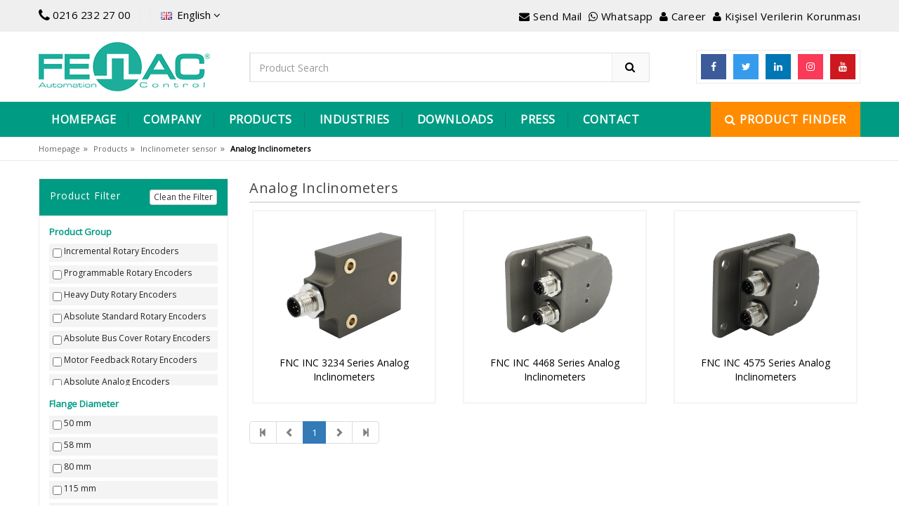

--- FILE ---
content_type: text/html; charset=UTF-8
request_url: https://www.fenac.com.tr/en/urunler/analog-egim-sensoru
body_size: 180803
content:
<!DOCTYPE html>
<base href="/urunler.php">
<html lang="tr">
<head>
<meta charset="utf-8">
<!--[if IE]>  <meta http-equiv="X-UA-Compatible" content="IE=edge">  <![endif]-->
<meta http-equiv="x-ua-compatible" content="ie=edge">
	  
 		<title>Fenac | Encoders & Sensors</title> 
 		<meta name="description" content="Fenac Technology is an Istanbul based engineering company that produces encoders, sensors and motor feedback."/> 
 		<meta name="keywords" content="encoders, sensors, motor feedback,"/> 
 	 <meta name="viewport" content="width=device-width, initial-scale=1">
<link rel="shortcut icon" type="image/x-icon" href="images/favicon.png">
<link href="https://fonts.googleapis.com/css?family=Open+Sans&display=swap" rel="stylesheet"> 
<link rel="stylesheet"  href="css/bootstrap.min.css">
<link rel="stylesheet"  href="css/font-awesome.css" media="all">
<link rel="stylesheet"  href="css/simple-line-icons.css" media="all">
<link rel="stylesheet"  href="css/owl.carousel.css">
<link rel="stylesheet"  href="css/owl.theme.css">
<link rel="stylesheet"  href="css/owl.transitions.css">
<link rel="stylesheet"  href="css/animate.css" media="all">
<link rel="stylesheet"  href="css/flexslider.css" >
<link rel="stylesheet"  href="css/jquery-ui.css">
<link rel="stylesheet"  href="css/meanmenu.min.css">
<link rel="stylesheet"  href="css/nivo-slider.css">
<link rel="stylesheet"  href="css/style.css" media="all">
<link rel="stylesheet"  href="css/lightbox.min.css">
<link href="admin/assets/sweet-alert/sweet-alert.min.css" rel="stylesheet">
<!-- Google tag (gtag.js) -->
<script async src="https://www.googletagmanager.com/gtag/js?id=G-ZP3CFM845P"></script>
<script>
  window.dataLayer = window.dataLayer || [];
  function gtag(){dataLayer.push(arguments);}
  gtag('js', new Date());

  gtag('config', 'G-ZP3CFM845P');     // GA4
  gtag('config', 'AW-923242564');     // Google Ads
</script>

<!-- Google Tag Manager -->
<script>(function(w,d,s,l,i){w[l]=w[l]||[];w[l].push({'gtm.start':
new Date().getTime(),event:'gtm.js'});var f=d.getElementsByTagName(s)[0],
j=d.createElement(s),dl=l!='dataLayer'?'&l='+l:'';j.async=true;j.src=
'https://www.googletagmanager.com/gtm.js?id='+i+dl;f.parentNode.insertBefore(j,f);
})(window,document,'script','dataLayer','GTM-WH9WQGN');</script>
<!-- End Google Tag Manager -->

</head><body class="cms-index-index cms-home-page">
<div id="page"> 
<!-- Google Tag Manager (noscript) -->
<noscript><iframe src="https://www.googletagmanager.com/ns.html?id=GTM-WH9WQGN"
height="0" width="0" style="display:none;visibility:hidden"></iframe></noscript>
<!-- End Google Tag Manager (noscript) -->

      

    <header>

    <div class="header-container"> 

      <div class="header-top">

        <div class="container">

          <div class="row">

            <div class="col-md-6 col-sm-5 col-xs-6"> 

              <span class="phone hidden-xs hidden-sm"><i class="fa fa-phone fa-lg"></i> <a onclick="return gtag_report_conversion('tel:800-123-4567');"  href="tel:0216 232 27 00">0216 232 27 00</a></span>

              <div class="language-currency-wrapper">

                <div class="inner-cl">

                  <div class="block block-language form-language">

                    <div class="lg-cur"> 

                      
                      <span> <img alt="en" src="images/english.png"> <span class="lg-fr">English</span> <i class="fa fa-angle-down"></i> </span> 

                      
                      <!--<span> <img src="images/tr.png" alt="Türkçe"> <span class="lg-fr">Türkçe</span> <i class="fa fa-angle-down"></i> </span> -->

                    </div>

                    <ul>

                      <li> <a href="tr/urunler/analog-egim-sensoru"> <img alt="türkçe" src="images/tr.png" > Türkçe </a> </li>

                      <li> <a href="en/urunler/analog-egim-sensoru"> <img alt="englis" src="images/english.png" > English </a> </li>
                      <li> <a href="es/urunler/analog-egim-sensoru"> <img alt="spanish" src="images/es.png" > Spanish </a> </li>

                      <li> <a href="de/urunler/analog-egim-sensoru"> <img alt="中文" src="images/cince.png" > 中文 </a> </li>

                    </ul>

                  </div>

                </div>

              </div>

            </div>

            <div class="headerlinkmenu col-lg-6 col-md-6 col-sm-7 col-xs-6 text-right">

              <div class="links">

                <div class="services hidden-xs"><a title="servicesg" href="mailto:info@fenac.com.tr"><i class="fa fa-envelope"></i> Send Mail</a></div>

                <div class="services"><a title="servicesg" href="https://web.whatsapp.com/send?l=tr&phone=+90 532 133 73 57&text=Merhaba" target="_blank"><i class="fa fa-whatsapp"></i> Whatsapp</a></div>

                <div class="myaccount "><a title="Career" href="en/kariyer"><i class="fa fa-user"></i> Career</a></div>
                <div class="myaccount hidden-xs"><a href="en/kvk"><i class="fa fa-user"></i> Kişisel Verilerin Korunması</a></div>

              </div>

            </div>

          </div>

        </div>

      </div>

      <div class="container">

        <div class="row">

          <div class="col-sm-3 col-md-3 col-xs-12"> 

            <div class="logo"><a title="Fenac" href="en/index"><img alt="fenac" src="images/logo.png"></a> </div>

          </div>

          <div class="col-xs-12 col-sm-5 col-md-5 col-lg-6"> 

            <div class="top-search">

              <div id="search">

                <form method="get" action="en/urun-bulucu">

                  <div class="input-group">

                    <input type="text" class="form-control" placeholder="Product Search" name="ara">

                    <button class="btn-search" type="submit"><i class="fa fa-search"></i></button>

                  </div>

                </form>

              </div>

            </div>

          </div>

          <div class="col-lg-3 col-sm-4 col-xs-12 top-cart">

            <div class="top-cart-contain">

              <div class="social">

                <ul class="inline-mode">

                  <li class="social-network fb"><a title="Facebook" target="_blank" href="https://www.facebook.com/fencoder/"><i class="fa fa-facebook"></i></a></li>
                  <li class="social-network tw"><a title="Twitter" target="_blank" href="https://x.com/fenacencoder"><i class="fa fa-twitter"></i></a></li>
                  <li class="social-network linkedin"><a title="Linkedin" target="_blank" href="https://www.linkedin.com/company/fenac-m%C3%BChendislik/?viewAsMember=true"><i class="fa fa-linkedin"></i></a></li>
                  <li class="social-network instagram"><a title="Instagram" target="_blank" href="https://www.instagram.com/fenacencoder/"><i class="fa fa-instagram"></i></a></li>
                  <li class="social-network youtube"><a title="Youtube" target="_blank" href="https://www.youtube.com/channel/UCOqoUmSVwX5dThqExKJ21sA?view_as=subscriber"><i class="fa fa-youtube"></i></a></li>
                </ul>

              </div>

            </div>

          </div>

        </div>

      </div>

    </div>

  </header>

 
  <div class="menu-area">

    <div class="container">

      <div class="row">

        <div class="col-md-12 hidden-xs">

          <div class="main-menu">

            <nav>

              <ul>

                <li class="custom-menu"><a href="en/index" title="Encoder">HOMEPAGE</a></li>

                <li class="custom-menu"><a>COMPANY</a>
                  <ul class="dropdown">
                    <li><a href="en/hakkimizda" title="ABOUT US">ABOUT US</a></li>
                                        <li><a href="en/kurumsal/vizyon---misyon" title="Vision - Mission"> Vision - Mission </a> </li>
                                      <li><a href="en/kurumsal/kalite-politikamiz" title="Quality Policy"> Quality Policy </a> </li>
                                      <li><a href="en/kurumsal/ik-politikamiz" title="HR Policy"> HR Policy </a> </li>
                                    <li><a href="en/anket" title="Customer Satisfaction Survey">Customer Satisfaction Survey</a></li>

                  </ul>
                </li>

                <li class="megamenu"><a href="en/tumurunler" class="urunler">PRODUCTS</a>

                  <div class="mega-menu"> 

                    <div class="col-md-12"> 

                     
                      
                      <a data-toggle="collapse" data-target="#demos1" data-src="img/kategorirs/artimli-rotary-enkoderler-2935.png" class="col-md-4  baslik menua" style="border-bottom:1px solid #ddd; cursor: pointer;"><span class="pull-left" style="width: 60%;">Incremental Rotary Encoders</span> <i class="fa fa-caret-down"> </i><img class="pull-right" style="height: 90px;" src="img/kategorirs/artimli-rotary-enkoderler-2935.png" alt="Incremental Rotary Encoders"></a> 

                     
                      <div id="demos1" class="collapse panel col-md-12">

                        <div class="row">

                        
                              <a class="baslik col-md-3"  data-src="img/kategorirs/milli-artimli-rotary-enkoderler-2324.png" style=" font-size:12px; padding: 5px 30px; color: #222;" href="en/urunler/milli-artimli-rotary-enkoderler" title="Shaft Incremental Rotary Encoder">Shaft Incremental Rotary Encoder <img class="pull-right" style="height: 50px;" src="img/kategorirs/milli-artimli-rotary-enkoderler-2324.png" alt="Shaft Incremental Rotary Encoder"></a> 

                          
                              <a class="baslik col-md-3"  data-src="img/kategorirs/yarim-delik-artimli-rotary-enkoderler-6520.png" style=" font-size:12px; padding: 5px 30px; color: #222;" href="en/urunler/yarim-delik-artimli-rotary-enkoderler" title="End Hollow Shaft Incremental Encoder">End Hollow Shaft Incremental Encoder <img class="pull-right" style="height: 50px;" src="img/kategorirs/yarim-delik-artimli-rotary-enkoderler-6520.png" alt="End Hollow Shaft Incremental Encoder"></a> 

                          
                              <a class="baslik col-md-3"  data-src="img/kategorirs/tam-delik-artimli-rotary-enkoderler-5562.png" style=" font-size:12px; padding: 5px 30px; color: #222;" href="en/urunler/tam-delik-artimli-rotary-enkoderler" title="Hollow Shaft Incremental Encoder">Hollow Shaft Incremental Encoder <img class="pull-right" style="height: 50px;" src="img/kategorirs/tam-delik-artimli-rotary-enkoderler-5562.png" alt="Hollow Shaft Incremental Encoder"></a> 

                          
                              <a class="baslik col-md-3"  data-src="img/kategorirs/konik-milli-rotary-enkoderler-4167.png" style=" font-size:12px; padding: 5px 30px; color: #222;" href="en/urunler/konik-milli-artimli-rotary-enkoderler" title="Conic Shaft Incremental Rotary Encoders">Conic Shaft Incremental Rotary Encoders <img class="pull-right" style="height: 50px;" src="img/kategorirs/konik-milli-rotary-enkoderler-4167.png" alt="Conic Shaft Incremental Rotary Encoders"></a> 

                          
                        </div>

                      </div>

                     
                      
                      <a data-toggle="collapse" data-target="#demos7" data-src="img/kategorirs/programlanabilir-rotary-enkoderler-4934.png" class="col-md-4  baslik menua" style="border-bottom:1px solid #ddd; cursor: pointer;"><span class="pull-left" style="width: 60%;">Programmable Rotary Encoders</span> <i class="fa fa-caret-down"> </i><img class="pull-right" style="height: 90px;" src="img/kategorirs/programlanabilir-rotary-enkoderler-4934.png" alt="Programmable Rotary Encoders"></a> 

                     
                      <div id="demos7" class="collapse panel col-md-12">

                        <div class="row">

                        
                              <a class="baslik col-md-3"  data-src="img/kategorirs/pc-yazilimi-ile-programlanabilir-enkoderler-1030.png" style=" font-size:12px; padding: 5px 30px; color: #222;" href="en/urunler/pc-yazilimi-ile-programlanabilir-enkoderler" title="Programmable Encoders via PC Software">Programmable Encoders via PC Software <img class="pull-right" style="height: 50px;" src="img/kategorirs/pc-yazilimi-ile-programlanabilir-enkoderler-1030.png" alt="Programmable Encoders via PC Software"></a> 

                          
                              <a class="baslik col-md-3"  data-src="img/kategorirs/programlama-cihazli-enkoderler-3294.png" style=" font-size:12px; padding: 5px 30px; color: #222;" href="en/urunler/programlama-cihazli-enkoderler" title="Programmable Encoders via Programming Tool">Programmable Encoders via Programming Tool <img class="pull-right" style="height: 50px;" src="img/kategorirs/programlama-cihazli-enkoderler-3294.png" alt="Programmable Encoders via Programming Tool"></a> 

                          
                        </div>

                      </div>

                     
                      
                        <a class="col-md-4  baslik menua" data-src="img/kategorirs/heavy-duty-rotary-enkoderler-2932.png" style="border-bottom:1px solid #ddd; font-size:12px; color: #222; font-weight: 600; "   href="en/urunler/heavy-duty-rotary-enkoderler" title="Heavy Duty Rotary Encoders"><span class="pull-left" style="width: 60%;">Heavy Duty Rotary Encoders</span> <img class="pull-right" style="height: 90px;" src="img/kategorirs/heavy-duty-rotary-enkoderler-2932.png" alt="Heavy Duty Rotary Encoders"> </a> 

                      
                      <div id="demos8" class="collapse panel col-md-12">

                        <div class="row">

                        
                        </div>

                      </div>

                     
                      
                      <a data-toggle="collapse" data-target="#demos9" data-src="img/kategorirs/mutlak-rotary-enkoderler-2184.png" class="col-md-4  baslik menua" style="border-bottom:1px solid #ddd; cursor: pointer;"><span class="pull-left" style="width: 60%;">Absolute Rotary Encoders</span> <i class="fa fa-caret-down"> </i><img class="pull-right" style="height: 90px;" src="img/kategorirs/mutlak-rotary-enkoderler-2184.png" alt="Absolute Rotary Encoders"></a> 

                     
                      <div id="demos9" class="collapse panel col-md-12">

                        <div class="row">

                        
                              <a class="baslik col-md-3"  data-src="img/kategorirs/ssI-biss-5084.png" style=" font-size:12px; padding: 5px 30px; color: #222;" href="en/urunler/ssI-biss-enkoderler" title="SSI/BiSS Encoders">SSI/BiSS Encoders <img class="pull-right" style="height: 50px;" src="img/kategorirs/ssI-biss-5084.png" alt="SSI/BiSS Encoders"></a> 

                          
                              <a class="baslik col-md-3"  data-src="img/kategorirs/canopen-rotary-mutlak-enkoderler-3127.png" style=" font-size:12px; padding: 5px 30px; color: #222;" href="en/urunler/canopen-enkoderler" title="CANopen Encoders">CANopen Encoders <img class="pull-right" style="height: 50px;" src="img/kategorirs/canopen-rotary-mutlak-enkoderler-3127.png" alt="CANopen Encoders"></a> 

                          
                              <a class="baslik col-md-3"  data-src="img/kategorirs/profinet-enkoderler-2663.png" style=" font-size:12px; padding: 5px 30px; color: #222;" href="en/urunler/profinet-enkoderler" title="Profinet Encoders">Profinet Encoders <img class="pull-right" style="height: 50px;" src="img/kategorirs/profinet-enkoderler-2663.png" alt="Profinet Encoders"></a> 

                          
                              <a class="baslik col-md-3"  data-src="img/kategorirs/ethercat-478.png" style=" font-size:12px; padding: 5px 30px; color: #222;" href="en/urunler/ethercat-enkoderler" title="EtherCAT Encoders">EtherCAT Encoders <img class="pull-right" style="height: 50px;" src="img/kategorirs/ethercat-478.png" alt="EtherCAT Encoders"></a> 

                          
                              <a class="baslik col-md-3"  data-src="img/kategorirs/ethernetIp-enkoderler-4455.png" style=" font-size:12px; padding: 5px 30px; color: #222;" href="en/urunler/ethernet-Ip-enkoderler" title="EtherNet/IP Encoders">EtherNet/IP Encoders <img class="pull-right" style="height: 50px;" src="img/kategorirs/ethernetIp-enkoderler-4455.png" alt="EtherNet/IP Encoders"></a> 

                          
                              <a class="baslik col-md-3"  data-src="img/kategorirs/paralel-mutlak-enkoder-7869.png" style=" font-size:12px; padding: 5px 30px; color: #222;" href="en/urunler/paralel-enkoderler" title="Parallel Encoders">Parallel Encoders <img class="pull-right" style="height: 50px;" src="img/kategorirs/paralel-mutlak-enkoder-7869.png" alt="Parallel Encoders"></a> 

                          
                              <a class="baslik col-md-3"  data-src="img/kategorirs/ssI-bIssplussincos-mutlak-enkoderler-2822.png" style=" font-size:12px; padding: 5px 30px; color: #222;" href="en/urunler/ssI-bIssplussincos" title="SSI/BISS+SinCos">SSI/BISS+SinCos <img class="pull-right" style="height: 50px;" src="img/kategorirs/ssI-bIssplussincos-mutlak-enkoderler-2822.png" alt="SSI/BISS+SinCos"></a> 

                          
                        </div>

                      </div>

                     
                      
                        <a class="col-md-4  baslik menua" data-src="img/kategorirs/mutlak-bus-cover-enkoderler-3842.png" style="border-bottom:1px solid #ddd; font-size:12px; color: #222; font-weight: 600; "   href="en/urunler/mutlak-bus-cover-enkoderler" title="Absolute Bus Cover Encoders"><span class="pull-left" style="width: 60%;">Absolute Bus Cover Encoders</span> <img class="pull-right" style="height: 90px;" src="img/kategorirs/mutlak-bus-cover-enkoderler-3842.png" alt="Absolute Bus Cover Encoders"> </a> 

                      
                      <div id="demos14" class="collapse panel col-md-12">

                        <div class="row">

                        
                        </div>

                      </div>

                     
                      
                        <a class="col-md-4  baslik menua" data-src="img/kategorirs/motor-feedback-rotary-enkoderler-9267.png" style="border-bottom:1px solid #ddd; font-size:12px; color: #222; font-weight: 600; "   href="en/urunler/motor-feedback-rotary-enkoderler" title="Motor Feedback Rotary Encoders"><span class="pull-left" style="width: 60%;">Motor Feedback Rotary Encoders</span> <img class="pull-right" style="height: 90px;" src="img/kategorirs/motor-feedback-rotary-enkoderler-9267.png" alt="Motor Feedback Rotary Encoders"> </a> 

                      
                      <div id="demos15" class="collapse panel col-md-12">

                        <div class="row">

                        
                        </div>

                      </div>

                     
                      
                      <a data-toggle="collapse" data-target="#demos16" data-src="img/kategorirs/mutlak-analog-rotary-enkoderler-7241.png" class="col-md-4  baslik menua" style="border-bottom:1px solid #ddd; cursor: pointer;"><span class="pull-left" style="width: 60%;">Absolute Analog Rotary Encoders</span> <i class="fa fa-caret-down"> </i><img class="pull-right" style="height: 90px;" src="img/kategorirs/mutlak-analog-rotary-enkoderler-7241.png" alt="Absolute Analog Rotary Encoders"></a> 

                     
                      <div id="demos16" class="collapse panel col-md-12">

                        <div class="row">

                        
                              <a class="baslik col-md-3"  data-src="img/kategorirs/mt-analog-enkoderler-1199.png" style=" font-size:12px; padding: 5px 30px; color: #222;" href="en/urunler/mt-analog-enkoderler" title="MT Analog Encoders">MT Analog Encoders <img class="pull-right" style="height: 50px;" src="img/kategorirs/mt-analog-enkoderler-1199.png" alt="MT Analog Encoders"></a> 

                          
                              <a class="baslik col-md-3"  data-src="img/kategorirs/st-analog-enkoderler-467.png" style=" font-size:12px; padding: 5px 30px; color: #222;" href="en/urunler/st-analog-enkoderler" title="ST Analog Encoders">ST Analog Encoders <img class="pull-right" style="height: 50px;" src="img/kategorirs/st-analog-enkoderler-467.png" alt="ST Analog Encoders"></a> 

                          
                              <a class="baslik col-md-3"  data-src="img/kategorirs/tako-cikisli-analog-enkoderler-1312.png" style=" font-size:12px; padding: 5px 30px; color: #222;" href="en/urunler/tako-cikisli-analog-enkoderler" title="Taco Output Analog Encoders">Taco Output Analog Encoders <img class="pull-right" style="height: 50px;" src="img/kategorirs/tako-cikisli-analog-enkoderler-1312.png" alt="Taco Output Analog Encoders"></a> 

                          
                              <a class="baslik col-md-3"  data-src="img/kategorirs/mutlak-manyetik-enkoder-3437.png" style=" font-size:12px; padding: 5px 30px; color: #222;" href="en/urunler/mutlak-analog-manyetik-enkoderler" title="Absolute Analog Magnetic Encoders">Absolute Analog Magnetic Encoders <img class="pull-right" style="height: 50px;" src="img/kategorirs/mutlak-manyetik-enkoder-3437.png" alt="Absolute Analog Magnetic Encoders"></a> 

                          
                        </div>

                      </div>

                     
                      
                      <a data-toggle="collapse" data-target="#demos54" data-src="img/kategorirs/ince-tasarim-enkoderler-3303.png" class="col-md-4  baslik menua" style="border-bottom:1px solid #ddd; cursor: pointer;"><span class="pull-left" style="width: 60%;">Thin Section Encoders</span> <i class="fa fa-caret-down"> </i><img class="pull-right" style="height: 90px;" src="img/kategorirs/ince-tasarim-enkoderler-3303.png" alt="Thin Section Encoders"></a> 

                     
                      <div id="demos54" class="collapse panel col-md-12">

                        <div class="row">

                        
                              <a class="baslik col-md-3"  data-src="img/kategorirs/artimli-2240.png" style=" font-size:12px; padding: 5px 30px; color: #222;" href="en/urunler/artimli" title="Incremental">Incremental <img class="pull-right" style="height: 50px;" src="img/kategorirs/artimli-2240.png" alt="Incremental"></a> 

                          
                              <a class="baslik col-md-3"  data-src="img/kategorirs/ssI-biss-5820.png" style=" font-size:12px; padding: 5px 30px; color: #222;" href="en/urunler/ssI---biss" title="SSI - BiSS">SSI - BiSS <img class="pull-right" style="height: 50px;" src="img/kategorirs/ssI-biss-5820.png" alt="SSI - BiSS"></a> 

                          
                        </div>

                      </div>

                     
                      
                        <a class="col-md-4  baslik menua" data-src="img/kategorirs/enduktif-enkoder-5068.png" style="border-bottom:1px solid #ddd; font-size:12px; color: #222; font-weight: 600; "   href="en/urunler/enduktif-enkoder" title="Inductive Encoders"><span class="pull-left" style="width: 60%;">Inductive Encoders</span> <img class="pull-right" style="height: 90px;" src="img/kategorirs/enduktif-enkoder-5068.png" alt="Inductive Encoders"> </a> 

                      
                      <div id="demos43" class="collapse panel col-md-12">

                        <div class="row">

                        
                        </div>

                      </div>

                     
                      
                        <a class="col-md-4  baslik menua" data-src="img/kategorirs/Io-link-enkoderler-6279.png" style="border-bottom:1px solid #ddd; font-size:12px; color: #222; font-weight: 600; "   href="en/urunler/Io-link-enkoderler" title="IO-Link Encoders"><span class="pull-left" style="width: 60%;">IO-Link Encoders</span> <img class="pull-right" style="height: 90px;" src="img/kategorirs/Io-link-enkoderler-6279.png" alt="IO-Link Encoders"> </a> 

                      
                      <div id="demos48" class="collapse panel col-md-12">

                        <div class="row">

                        
                        </div>

                      </div>

                     
                      
                        <a class="col-md-4  baslik menua" data-src="img/kategorirs/okuyucular-sayicilar-5035.png" style="border-bottom:1px solid #ddd; font-size:12px; color: #222; font-weight: 600; "   href="en/urunler/okuyucular-sayicilar" title="Readers & Counters"><span class="pull-left" style="width: 60%;">Readers & Counters</span> <img class="pull-right" style="height: 90px;" src="img/kategorirs/okuyucular-sayicilar-5035.png" alt="Readers & Counters"> </a> 

                      
                      <div id="demos69" class="collapse panel col-md-12">

                        <div class="row">

                        
                        </div>

                      </div>

                     
                      
                        <a class="col-md-4  baslik menua" data-src="img/kategorirs/manyetik-lineer-enkoderler-1121.png" style="border-bottom:1px solid #ddd; font-size:12px; color: #222; font-weight: 600; "   href="en/urunler/manyetik-lineer-enkoderler" title="Magnetic Linear Encoders"><span class="pull-left" style="width: 60%;">Magnetic Linear Encoders</span> <img class="pull-right" style="height: 90px;" src="img/kategorirs/manyetik-lineer-enkoderler-1121.png" alt="Magnetic Linear Encoders"> </a> 

                      
                      <div id="demos23" class="collapse panel col-md-12">

                        <div class="row">

                        
                        </div>

                      </div>

                     
                      
                        <a class="col-md-4  baslik menua" data-src="img/kategorirs/tekerlekli-enkoder-3156.png" style="border-bottom:1px solid #ddd; font-size:12px; color: #222; font-weight: 600; "   href="en/urunler/tekerlekli-enkoder" title="Wheel Encoders"><span class="pull-left" style="width: 60%;">Wheel Encoders</span> <img class="pull-right" style="height: 90px;" src="img/kategorirs/tekerlekli-enkoder-3156.png" alt="Wheel Encoders"> </a> 

                      
                      <div id="demos45" class="collapse panel col-md-12">

                        <div class="row">

                        
                        </div>

                      </div>

                     
                      
                        <a class="col-md-4  baslik menua" data-src="img/kategorirs/ipli-enkoderler-668.png" style="border-bottom:1px solid #ddd; font-size:12px; color: #222; font-weight: 600; "   href="en/urunler/ipli-enkoderler" title="Draw Wire Sensors"><span class="pull-left" style="width: 60%;">Draw Wire Sensors</span> <img class="pull-right" style="height: 90px;" src="img/kategorirs/ipli-enkoderler-668.png" alt="Draw Wire Sensors"> </a> 

                      
                      <div id="demos25" class="collapse panel col-md-12">

                        <div class="row">

                        
                        </div>

                      </div>

                     
                      
                      <a data-toggle="collapse" data-target="#demos36" data-src="img/kategorirs/off-axis-rulmansiz-ince-tasarim-enkoderler-6148.png" class="col-md-4  baslik menua" style="border-bottom:1px solid #ddd; cursor: pointer;"><span class="pull-left" style="width: 60%;">Off-Axis Bearingless Encoders</span> <i class="fa fa-caret-down"> </i><img class="pull-right" style="height: 90px;" src="img/kategorirs/off-axis-rulmansiz-ince-tasarim-enkoderler-6148.png" alt="Off-Axis Bearingless Encoders"></a> 

                     
                      <div id="demos36" class="collapse panel col-md-12">

                        <div class="row">

                        
                              <a class="baslik col-md-3"  data-src="img/kategorirs/off-axis-enkoderler-4089.png" style=" font-size:12px; padding: 5px 30px; color: #222;" href="en/urunler/axial-off-axis-enkoderler" title="Axial Off-Axis Encoders">Axial Off-Axis Encoders <img class="pull-right" style="height: 50px;" src="img/kategorirs/off-axis-enkoderler-4089.png" alt="Axial Off-Axis Encoders"></a> 

                          
                              <a class="baslik col-md-3"  data-src="img/kategorirs/radyal-enkoderler-2890.png" style=" font-size:12px; padding: 5px 30px; color: #222;" href="en/urunler/radyal-enkoderler" title="Radial Encoders">Radial Encoders <img class="pull-right" style="height: 50px;" src="img/kategorirs/radyal-enkoderler-2890.png" alt="Radial Encoders"></a> 

                          
                        </div>

                      </div>

                     
                      
                        <a class="col-md-4  baslik menua" data-src="img/kategorirs/on-axis-rulmansiz-ince-tasarim-enkoderler-1594.png" style="border-bottom:1px solid #ddd; font-size:12px; color: #222; font-weight: 600; "   href="en/urunler/on-axis-temassiz-rulmansiz-ince-tasarim-enkoderler" title="On-Axis / Non-contact, Smal Size Bearingless Encoders"><span class="pull-left" style="width: 60%;">On-Axis / Non-contact, Smal Size Bearingless Encoders</span> <img class="pull-right" style="height: 90px;" src="img/kategorirs/on-axis-rulmansiz-ince-tasarim-enkoderler-1594.png" alt="On-Axis / Non-contact, Smal Size Bearingless Encoders"> </a> 

                      
                      <div id="demos52" class="collapse panel col-md-12">

                        <div class="row">

                        
                        </div>

                      </div>

                     
                      
                        <a class="col-md-4  baslik menua" data-src="img/kategorirs/motor-plus-gearbox-flans-enkoder-8040.png" style="border-bottom:1px solid #ddd; font-size:12px; color: #222; font-weight: 600; "   href="en/urunler/motor-plus-gearbox-flans-enkoder" title="Motor + Gearbox Flange Encoders"><span class="pull-left" style="width: 60%;">Motor + Gearbox Flange Encoders</span> <img class="pull-right" style="height: 90px;" src="img/kategorirs/motor-plus-gearbox-flans-enkoder-8040.png" alt="Motor + Gearbox Flange Encoders"> </a> 

                      
                      <div id="demos65" class="collapse panel col-md-12">

                        <div class="row">

                        
                        </div>

                      </div>

                     
                      
                        <a class="col-md-4  baslik menua" data-src="img/kategorirs/rotary-potansiyometre-3975.png" style="border-bottom:1px solid #ddd; font-size:12px; color: #222; font-weight: 600; "   href="en/urunler/rotary-potansiyometre" title="Rotary Potentiometers"><span class="pull-left" style="width: 60%;">Rotary Potentiometers</span> <img class="pull-right" style="height: 90px;" src="img/kategorirs/rotary-potansiyometre-3975.png" alt="Rotary Potentiometers"> </a> 

                      
                      <div id="demos32" class="collapse panel col-md-12">

                        <div class="row">

                        
                        </div>

                      </div>

                     
                      
                      <a data-toggle="collapse" data-target="#demos66" data-src="img/kategorirs/egim-sensorleri-3971.png" class="col-md-4  baslik menua" style="border-bottom:1px solid #ddd; cursor: pointer;"><span class="pull-left" style="width: 60%;">Inclinometer sensor</span> <i class="fa fa-caret-down"> </i><img class="pull-right" style="height: 90px;" src="img/kategorirs/egim-sensorleri-3971.png" alt="Inclinometer sensor"></a> 

                     
                      <div id="demos66" class="collapse panel col-md-12">

                        <div class="row">

                        
                              <a class="baslik col-md-3"  data-src="img/kategorirs/analog-egim-sensoru-2133.png" style=" font-size:12px; padding: 5px 30px; color: #222;" href="en/urunler/analog-egim-sensoru" title="Analog Inclinometers">Analog Inclinometers <img class="pull-right" style="height: 50px;" src="img/kategorirs/analog-egim-sensoru-2133.png" alt="Analog Inclinometers"></a> 

                          
                              <a class="baslik col-md-3"  data-src="img/kategorirs/canopen-egim-sensorleri-2570.png" style=" font-size:12px; padding: 5px 30px; color: #222;" href="en/urunler/canopen-egim-sensorleri" title="CANopen Inclinometers">CANopen Inclinometers <img class="pull-right" style="height: 50px;" src="img/kategorirs/canopen-egim-sensorleri-2570.png" alt="CANopen Inclinometers"></a> 

                          
                        </div>

                      </div>

                     
                      
                        <a class="col-md-4  baslik menua" data-src="img/kategorirs/lidar-sensorler-3351.png" style="border-bottom:1px solid #ddd; font-size:12px; color: #222; font-weight: 600; "   href="en/urunler/lidar-sensorler" title="Lidar Sensors"><span class="pull-left" style="width: 60%;">Lidar Sensors</span> <img class="pull-right" style="height: 90px;" src="img/kategorirs/lidar-sensorler-3351.png" alt="Lidar Sensors"> </a> 

                      
                      <div id="demos74" class="collapse panel col-md-12">

                        <div class="row">

                        
                        </div>

                      </div>

                     
                      
                        <a class="col-md-4  baslik menua" data-src="img/kategorirs/hiz-sensorleri-9703.png" style="border-bottom:1px solid #ddd; font-size:12px; color: #222; font-weight: 600; "   href="en/urunler/hiz-sensorleri" title="Rotational Speed Sensors"><span class="pull-left" style="width: 60%;">Rotational Speed Sensors</span> <img class="pull-right" style="height: 90px;" src="img/kategorirs/hiz-sensorleri-9703.png" alt="Rotational Speed Sensors"> </a> 

                      
                      <div id="demos49" class="collapse panel col-md-12">

                        <div class="row">

                        
                        </div>

                      </div>

                     
                      
                      <a data-toggle="collapse" data-target="#demos57" data-src="img/kategorirs/basinc-sensorleri-7420.png" class="col-md-4  baslik menua" style="border-bottom:1px solid #ddd; cursor: pointer;"><span class="pull-left" style="width: 60%;">Pressure Sensors</span> <i class="fa fa-caret-down"> </i><img class="pull-right" style="height: 90px;" src="img/kategorirs/basinc-sensorleri-7420.png" alt="Pressure Sensors"></a> 

                     
                      <div id="demos57" class="collapse panel col-md-12">

                        <div class="row">

                        
                              <a class="baslik col-md-3"  data-src="img/kategorirs/mutlak-321.png" style=" font-size:12px; padding: 5px 30px; color: #222;" href="en/urunler/mutlak" title="Absolute">Absolute <img class="pull-right" style="height: 50px;" src="img/kategorirs/mutlak-321.png" alt="Absolute"></a> 

                          
                              <a class="baslik col-md-3"  data-src="img/kategorirs/gauge-7879.png" style=" font-size:12px; padding: 5px 30px; color: #222;" href="en/urunler/gauge" title="Gauge">Gauge <img class="pull-right" style="height: 50px;" src="img/kategorirs/gauge-7879.png" alt="Gauge"></a> 

                          
                        </div>

                      </div>

                     
                      
                      <a data-toggle="collapse" data-target="#demos35" data-src="img/kategorirs/kapi-fotoselleri-ve-sensorler-7910.png" class="col-md-4  baslik menua" style="border-bottom:1px solid #ddd; cursor: pointer;"><span class="pull-left" style="width: 60%;">Door Detectors and Sensors</span> <i class="fa fa-caret-down"> </i><img class="pull-right" style="height: 90px;" src="img/kategorirs/kapi-fotoselleri-ve-sensorler-7910.png" alt="Door Detectors and Sensors"></a> 

                     
                      <div id="demos35" class="collapse panel col-md-12">

                        <div class="row">

                        
                              <a class="baslik col-md-3"  data-src="img/kategorirs/kapi-fotoseli-7737.png" style=" font-size:12px; padding: 5px 30px; color: #222;" href="en/urunler/kapi-fotoseli" title="Door Detectors">Door Detectors <img class="pull-right" style="height: 50px;" src="img/kategorirs/kapi-fotoseli-7737.png" alt="Door Detectors"></a> 

                          
                              <a class="baslik col-md-3"  data-src="img/kategorirs/difuz-sensor-6700.png" style=" font-size:12px; padding: 5px 30px; color: #222;" href="en/urunler/difuz-sensor" title="Diffuse Sensor">Diffuse Sensor <img class="pull-right" style="height: 50px;" src="img/kategorirs/difuz-sensor-6700.png" alt="Diffuse Sensor"></a> 

                          
                              <a class="baslik col-md-3"  data-src="img/kategorirs/lazer-sensor-4933.png" style=" font-size:12px; padding: 5px 30px; color: #222;" href="en/urunler/lazer-sensor" title="Laser Sensor">Laser Sensor <img class="pull-right" style="height: 50px;" src="img/kategorirs/lazer-sensor-4933.png" alt="Laser Sensor"></a> 

                          
                        </div>

                      </div>

                     
                      
                        <a class="col-md-4  baslik menua" data-src="img/kategorirs/tekstil-cozumleri-9359.png" style="border-bottom:1px solid #ddd; font-size:12px; color: #222; font-weight: 600; "   href="en/urunler/tekstil-cozumleri" title="Textile Solutions"><span class="pull-left" style="width: 60%;">Textile Solutions</span> <img class="pull-right" style="height: 90px;" src="img/kategorirs/tekstil-cozumleri-9359.png" alt="Textile Solutions"> </a> 

                      
                      <div id="demos24" class="collapse panel col-md-12">

                        <div class="row">

                        
                        </div>

                      </div>

                     
                      
                        <a class="col-md-4  baslik menua" data-src="img/kategorirs/el-tipi-enkoderler-1673.png" style="border-bottom:1px solid #ddd; font-size:12px; color: #222; font-weight: 600; "   href="en/urunler/el-tipi-enkoderler" title="Hand Encoders"><span class="pull-left" style="width: 60%;">Hand Encoders</span> <img class="pull-right" style="height: 90px;" src="img/kategorirs/el-tipi-enkoderler-1673.png" alt="Hand Encoders"> </a> 

                      
                      <div id="demos21" class="collapse panel col-md-12">

                        <div class="row">

                        
                        </div>

                      </div>

                     
                      
                        <a class="col-md-4  baslik menua" data-src="img/kategorirs/kaplinler-4632.png" style="border-bottom:1px solid #ddd; font-size:12px; color: #222; font-weight: 600; "   href="en/urunler/kaplinler" title="Couplings"><span class="pull-left" style="width: 60%;">Couplings</span> <img class="pull-right" style="height: 90px;" src="img/kategorirs/kaplinler-4632.png" alt="Couplings"> </a> 

                      
                      <div id="demos71" class="collapse panel col-md-12">

                        <div class="row">

                        
                        </div>

                      </div>

                     
                      
                        <a class="col-md-4  baslik menua" data-src="img/kategorirs/tekerler-3348.png" style="border-bottom:1px solid #ddd; font-size:12px; color: #222; font-weight: 600; "   href="en/urunler/tekerlek" title="Wheels"><span class="pull-left" style="width: 60%;">Wheels</span> <img class="pull-right" style="height: 90px;" src="img/kategorirs/tekerler-3348.png" alt="Wheels"> </a> 

                      
                      <div id="demos44" class="collapse panel col-md-12">

                        <div class="row">

                        
                        </div>

                      </div>

                     
                      
                        <a class="col-md-4  baslik menua" data-src="img/kategorirs/m12-16-23-erkek-disi-sensor-konnektorleri-6843.png" style="border-bottom:1px solid #ddd; font-size:12px; color: #222; font-weight: 600; "   href="en/urunler/m12-16-23-erkek-disi-sensor-konnektorleri" title="M12, 16, 23 Male, Female Sensor Connectors"><span class="pull-left" style="width: 60%;">M12, 16, 23 Male, Female Sensor Connectors</span> <img class="pull-right" style="height: 90px;" src="img/kategorirs/m12-16-23-erkek-disi-sensor-konnektorleri-6843.png" alt="M12, 16, 23 Male, Female Sensor Connectors"> </a> 

                      
                      <div id="demos50" class="collapse panel col-md-12">

                        <div class="row">

                        
                        </div>

                      </div>

                     
                      
                      <a data-toggle="collapse" data-target="#demos26" data-src="img/kategorirs/aksesuarlar-5261.png" class="col-md-4  baslik menua" style="border-bottom:1px solid #ddd; cursor: pointer;"><span class="pull-left" style="width: 60%;">Accessories</span> <i class="fa fa-caret-down"> </i><img class="pull-right" style="height: 90px;" src="img/kategorirs/aksesuarlar-5261.png" alt="Accessories"></a> 

                     
                      <div id="demos26" class="collapse panel col-md-12">

                        <div class="row">

                        
                              <a class="baslik col-md-3"  data-src="img/kategorirs/enkoder-montaj-aparatlari-flanslar-1038.png" style=" font-size:12px; padding: 5px 30px; color: #222;" href="en/urunler/flanslar" title="Torque Supports">Torque Supports <img class="pull-right" style="height: 50px;" src="img/kategorirs/enkoder-montaj-aparatlari-flanslar-1038.png" alt="Torque Supports"></a> 

                          
                              <a class="baslik col-md-3"  data-src="img/kategorirs/yaylar-6998.png" style=" font-size:12px; padding: 5px 30px; color: #222;" href="en/urunler/yaylar" title="Springs">Springs <img class="pull-right" style="height: 50px;" src="img/kategorirs/yaylar-6998.png" alt="Springs"></a> 

                          
                              <a class="baslik col-md-3"  data-src="img/kategorirs/yayli-manivela-kolu-9789.png" style=" font-size:12px; padding: 5px 30px; color: #222;" href="en/urunler/yayli-manivela-kolu" title="Spring Handle">Spring Handle <img class="pull-right" style="height: 50px;" src="img/kategorirs/yayli-manivela-kolu-9789.png" alt="Spring Handle"></a> 

                          
                              <a class="baslik col-md-3"  data-src="img/kategorirs/montaj-kitleri-2121.png" style=" font-size:12px; padding: 5px 30px; color: #222;" href="en/urunler/montaj-kitleri" title="Mounting Kits">Mounting Kits <img class="pull-right" style="height: 50px;" src="img/kategorirs/montaj-kitleri-2121.png" alt="Mounting Kits"></a> 

                          
                              <a class="baslik col-md-3"  data-src="img/kategorirs/miknatislar-647.png" style=" font-size:12px; padding: 5px 30px; color: #222;" href="en/urunler/miknatislar" title="Magnets">Magnets <img class="pull-right" style="height: 50px;" src="img/kategorirs/miknatislar-647.png" alt="Magnets"></a> 

                          
                        </div>

                      </div>

                     
                    </div> 

                  </div>

                </li>

                <li class="custom-menu"><a href="en/sektorel-cozumler" title="cozumler">INDUSTRIES</a></li>

                <li class="custom-menu"><a>DOWNLOADS</a>
                  <ul class="dropdown">
                    
                  <li><a href="en/catalog" title="ONLINE CATALOG">ONLINE CATALOG</a></li>
                  <li><a title="PROGRAMS" href="en/programlar"><i class="fa fa-download"></i> PROGRAMS</a></li>

                  </ul>
                </li>

                
                 <li class="custom-menu"><a>PRESS</a>
                  <ul class="dropdown">
                                      <li><a class="buyukyaz" href="en/yayinlar/blog" title="Blog">Blog</a></li>
                                  <li><a class="buyukyaz" href="en/yayinlar/haberler" title="News">News</a></li>
                                  <li><a class="buyukyaz" href="en/yayinlar/fuar" title="Fair">Fair</a></li>
                                  </ul>
                </li>


                <li><a href="en/iletisim" title="CONTACT">CONTACT</a></li>

              </ul>

            </nav>

            <p class="top-Signup"><a href="en/urun-bulucu" title="PRODUCT FINDER" role="button"><i class="fa fa-search"></i> PRODUCT FINDER</a></p>

          </div>

        </div>

      </div>

    </div>

  </div>

  <!-- End Menu Area --> 

    <!-- Start Mobile Menu -->

  <div class="mobile-menu hidden-sm hidden-md hidden-lg">

    <nav><span class="mobile-menu-title">Menu</span>

      <ul>

        <li class=""><a href="en/index" title="Encoder">ANA SAYFA</a></li>

        <li><a href="en/hakkimizda" title="ABOUT US">ABOUT US</a></li> 
         <li><a href="en/anket" title="Customer Satisfaction Survey">Customer Satisfaction Survey</a></li>           
                              <li><a href="en/kurumsal/vizyon---misyon" title="Vision - Mission"> Vision - Mission </a> </li>
                                      <li><a href="en/kurumsal/kalite-politikamiz" title="Quality Policy"> Quality Policy </a> </li>
                                      <li><a href="en/kurumsal/ik-politikamiz" title="HR Policy"> HR Policy </a> </li>
                  
        <li><a>PRODUCTS</a>

          <ul>

            
              <li><a >Incremental Rotary Encoders </a> 

            
                <ul>

                  
                    <li><a href="en/urunler/milli-artimli-rotary-enkoderler" title="Shaft Incremental Rotary Encoder">Shaft Incremental Rotary Encoder</a> </li>

                  
                    <li><a href="en/urunler/yarim-delik-artimli-rotary-enkoderler" title="End Hollow Shaft Incremental Encoder">End Hollow Shaft Incremental Encoder</a> </li>

                  
                    <li><a href="en/urunler/tam-delik-artimli-rotary-enkoderler" title="Hollow Shaft Incremental Encoder">Hollow Shaft Incremental Encoder</a> </li>

                  
                    <li><a href="en/urunler/konik-milli-artimli-rotary-enkoderler" title="Conic Shaft Incremental Rotary Encoders">Conic Shaft Incremental Rotary Encoders</a> </li>

                  
                </ul>

            </li>

            
              <li><a >Programmable Rotary Encoders </a> 

            
                <ul>

                  
                    <li><a href="en/urunler/pc-yazilimi-ile-programlanabilir-enkoderler" title="Programmable Encoders via PC Software">Programmable Encoders via PC Software</a> </li>

                  
                    <li><a href="en/urunler/programlama-cihazli-enkoderler" title="Programmable Encoders via Programming Tool">Programmable Encoders via Programming Tool</a> </li>

                  
                </ul>

            </li>

            
              <li><a href="en/urunler/heavy-duty-rotary-enkoderler" title="Heavy Duty Rotary Encoders">Heavy Duty Rotary Encoders </a> </li>

            
                <ul>

                  
                </ul>

            </li>

            
              <li><a >Absolute Rotary Encoders </a> 

            
                <ul>

                  
                    <li><a href="en/urunler/ssI-biss-enkoderler" title="SSI/BiSS Encoders">SSI/BiSS Encoders</a> </li>

                  
                    <li><a href="en/urunler/canopen-enkoderler" title="CANopen Encoders">CANopen Encoders</a> </li>

                  
                    <li><a href="en/urunler/paralel-enkoderler" title="Parallel Encoders">Parallel Encoders</a> </li>

                  
                    <li><a href="en/urunler/ssI-bIssplussincos" title="SSI/BISS+SinCos">SSI/BISS+SinCos</a> </li>

                  
                    <li><a href="en/urunler/profinet-enkoderler" title="Profinet Encoders">Profinet Encoders</a> </li>

                  
                    <li><a href="en/urunler/ethercat-enkoderler" title="EtherCAT Encoders">EtherCAT Encoders</a> </li>

                  
                    <li><a href="en/urunler/ethernet-Ip-enkoderler" title="EtherNet/IP Encoders">EtherNet/IP Encoders</a> </li>

                  
                </ul>

            </li>

            
              <li><a href="en/urunler/mutlak-bus-cover-enkoderler" title="Absolute Bus Cover Encoders">Absolute Bus Cover Encoders </a> </li>

            
                <ul>

                  
                </ul>

            </li>

            
              <li><a href="en/urunler/motor-feedback-rotary-enkoderler" title="Motor Feedback Rotary Encoders">Motor Feedback Rotary Encoders </a> </li>

            
                <ul>

                  
                </ul>

            </li>

            
              <li><a >Absolute Analog Rotary Encoders </a> 

            
                <ul>

                  
                    <li><a href="en/urunler/mt-analog-enkoderler" title="MT Analog Encoders">MT Analog Encoders</a> </li>

                  
                    <li><a href="en/urunler/st-analog-enkoderler" title="ST Analog Encoders">ST Analog Encoders</a> </li>

                  
                    <li><a href="en/urunler/tako-cikisli-analog-enkoderler" title="Taco Output Analog Encoders">Taco Output Analog Encoders</a> </li>

                  
                    <li><a href="en/urunler/mutlak-analog-manyetik-enkoderler" title="Absolute Analog Magnetic Encoders">Absolute Analog Magnetic Encoders</a> </li>

                  
                </ul>

            </li>

            
              <li><a href="en/urunler/el-tipi-enkoderler" title="Hand Encoders">Hand Encoders </a> </li>

            
                <ul>

                  
                </ul>

            </li>

            
              <li><a href="en/urunler/manyetik-lineer-enkoderler" title="Magnetic Linear Encoders">Magnetic Linear Encoders </a> </li>

            
                <ul>

                  
                </ul>

            </li>

            
              <li><a href="en/urunler/tekstil-cozumleri" title="Textile Solutions">Textile Solutions </a> </li>

            
                <ul>

                  
                </ul>

            </li>

            
              <li><a href="en/urunler/ipli-enkoderler" title="Draw Wire Sensors">Draw Wire Sensors </a> </li>

            
                <ul>

                  
                </ul>

            </li>

            
              <li><a >Accessories </a> 

            
                <ul>

                  
                    <li><a href="en/urunler/flanslar" title="Torque Supports">Torque Supports</a> </li>

                  
                    <li><a href="en/urunler/yayli-manivela-kolu" title="Spring Handle">Spring Handle</a> </li>

                  
                    <li><a href="en/urunler/montaj-kitleri" title="Mounting Kits">Mounting Kits</a> </li>

                  
                    <li><a href="en/urunler/yaylar" title="Springs">Springs</a> </li>

                  
                    <li><a href="en/urunler/miknatislar" title="Magnets">Magnets</a> </li>

                  
                </ul>

            </li>

            
              <li><a href="en/urunler/rotary-potansiyometre" title="Rotary Potentiometers">Rotary Potentiometers </a> </li>

            
                <ul>

                  
                </ul>

            </li>

            
              <li><a >Door Detectors and Sensors </a> 

            
                <ul>

                  
                    <li><a href="en/urunler/kapi-fotoseli" title="Door Detectors">Door Detectors</a> </li>

                  
                    <li><a href="en/urunler/difuz-sensor" title="Diffuse Sensor">Diffuse Sensor</a> </li>

                  
                    <li><a href="en/urunler/lazer-sensor" title="Laser Sensor">Laser Sensor</a> </li>

                  
                </ul>

            </li>

            
              <li><a >Off-Axis Bearingless Encoders </a> 

            
                <ul>

                  
                    <li><a href="en/urunler/axial-off-axis-enkoderler" title="Axial Off-Axis Encoders">Axial Off-Axis Encoders</a> </li>

                  
                    <li><a href="en/urunler/radyal-enkoderler" title="Radial Encoders">Radial Encoders</a> </li>

                  
                </ul>

            </li>

            
              <li><a href="en/urunler/enduktif-enkoder" title="Inductive Encoders">Inductive Encoders </a> </li>

            
                <ul>

                  
                </ul>

            </li>

            
              <li><a href="en/urunler/tekerlek" title="Wheels">Wheels </a> </li>

            
                <ul>

                  
                </ul>

            </li>

            
              <li><a href="en/urunler/tekerlekli-enkoder" title="Wheel Encoders">Wheel Encoders </a> </li>

            
                <ul>

                  
                </ul>

            </li>

            
              <li><a href="en/urunler/Io-link-enkoderler" title="IO-Link Encoders">IO-Link Encoders </a> </li>

            
                <ul>

                  
                </ul>

            </li>

            
              <li><a href="en/urunler/hiz-sensorleri" title="Rotational Speed Sensors">Rotational Speed Sensors </a> </li>

            
                <ul>

                  
                </ul>

            </li>

            
              <li><a href="en/urunler/m12-16-23-erkek-disi-sensor-konnektorleri" title="M12, 16, 23 Male, Female Sensor Connectors">M12, 16, 23 Male, Female Sensor Connectors </a> </li>

            
                <ul>

                  
                </ul>

            </li>

            
              <li><a href="en/urunler/on-axis-temassiz-rulmansiz-ince-tasarim-enkoderler" title="On-Axis / Non-contact, Smal Size Bearingless Encoders">On-Axis / Non-contact, Smal Size Bearingless Encoders </a> </li>

            
                <ul>

                  
                </ul>

            </li>

            
              <li><a >Thin Section Encoders </a> 

            
                <ul>

                  
                    <li><a href="en/urunler/ssI---biss" title="SSI - BiSS">SSI - BiSS</a> </li>

                  
                    <li><a href="en/urunler/artimli" title="Incremental">Incremental</a> </li>

                  
                </ul>

            </li>

            
              <li><a >Pressure Sensors </a> 

            
                <ul>

                  
                    <li><a href="en/urunler/mutlak" title="Absolute">Absolute</a> </li>

                  
                    <li><a href="en/urunler/gauge" title="Gauge">Gauge</a> </li>

                  
                </ul>

            </li>

            
              <li><a href="en/urunler/motor-plus-gearbox-flans-enkoder" title="Motor + Gearbox Flange Encoders">Motor + Gearbox Flange Encoders </a> </li>

            
                <ul>

                  
                </ul>

            </li>

            
              <li><a >Inclinometer sensor </a> 

            
                <ul>

                  
                    <li><a href="en/urunler/analog-egim-sensoru" title="Analog Inclinometers">Analog Inclinometers</a> </li>

                  
                    <li><a href="en/urunler/canopen-egim-sensorleri" title="CANopen Inclinometers">CANopen Inclinometers</a> </li>

                  
                </ul>

            </li>

            
              <li><a href="en/urunler/okuyucular-sayicilar" title="Readers & Counters">Readers & Counters </a> </li>

            
                <ul>

                  
                </ul>

            </li>

            
              <li><a href="en/urunler/kaplinler" title="Couplings">Couplings </a> </li>

            
                <ul>

                  
                </ul>

            </li>

            
              <li><a href="en/urunler/lidar-sensorler" title="Lidar Sensors">Lidar Sensors </a> </li>

            
                <ul>

                  
                </ul>

            </li>

            
          </ul>

        </li>

         
           <li><a  href="en/yayinlar/blog" title="Blog">Blog</a></li>

         
           <li><a  href="en/yayinlar/haberler" title="News">News</a></li>

         
           <li><a  href="en/yayinlar/fuar" title="Fair">Fair</a></li>

         
        <li><a href="en/catalog" title="ONLINE CATALOG">ONLINE CATALOG</a></li>                

        <li><a href="en/iletisim" title="CONTACT">CONTACT</a></li>

      </ul>

    </nav>

  </div>

  <!-- End Mobile Menu --> 
 
  <div class="breadcrumbs">
    <div class="container">
      <div class="row">
        <div class="col-xs-12">
          <ul>
            <li class="home"> <a title="Homepage" href="en/index">Homepage</a><span>&raquo;</span></li>
            <li> <a title="Products" href="en/urun-bulucu">Products</a><span>&raquo;</span></li>            
                        <li> <a title="Eğim Sensörleri">Inclinometer sensor</a><span>&raquo;</span></li>
            <li><strong>Analog Inclinometers</strong></li> 

                      </ul>
        </div>
      </div>
    </div>
  </div>
  <div id="article">
    <style>
  .ozelinput{background: #f4f4f4; display:block; margin-bottom: 5px; padding-left: 5px;}
  .ozelinput label{color:#222; font-size:12px; font-weight: 100; }
  .a{cursor: pointer;}
</style>
  <div class="main-container col2-left-layout">
    <div class="container">
      <div class="row">
        <aside class="sidebar col-sm-3 col-xs-12 hidden-xs">

          <div class="block shop-by-side">
            <div class="sidebar-bar-title">
              <div class="row ">
                <div class="col-md-12">
              <h3 class="pull-left">Product Filter</h3>
               <a  class="pull-right btn btn-default btn-xs" href="en/urunler/analog-egim-sensoru?f=zero"> Clean the Filter</a>
              </div>
            </div>
            </div>

            <div class="block-content">
                  <form id="frmFilitre">
                      <input type="hidden" name="frm" value="filitre" />
                      <input type="hidden" name="page" value="Urunler" />
                                                      <h2 class="saider-bar-title">Product Group</h2>

                             <div class="layered-Category">
                              <div class="layered-content">
                                                                   <span class="ozelinput">
                                    <input  class="test filitre btn btn-default btn-xs"  type="checkbox" name="sec[]"  data-id="119" value="119"> 
                                    <label> Incremental Rotary Encoders </label>
                                </span>
                                                                  <span class="ozelinput">
                                    <input  class="test filitre btn btn-default btn-xs"  type="checkbox" name="sec[]"  data-id="121" value="121"> 
                                    <label> Programmable Rotary Encoders </label>
                                </span>
                                                                  <span class="ozelinput">
                                    <input  class="test filitre btn btn-default btn-xs"  type="checkbox" name="sec[]"  data-id="122" value="122"> 
                                    <label> Heavy Duty Rotary Encoders </label>
                                </span>
                                                                  <span class="ozelinput">
                                    <input  class="test filitre btn btn-default btn-xs"  type="checkbox" name="sec[]"  data-id="123" value="123"> 
                                    <label> Absolute Standard Rotary Encoders </label>
                                </span>
                                                                  <span class="ozelinput">
                                    <input  class="test filitre btn btn-default btn-xs"  type="checkbox" name="sec[]"  data-id="124" value="124"> 
                                    <label> Absolute Bus Cover Rotary Encoders </label>
                                </span>
                                                                  <span class="ozelinput">
                                    <input  class="test filitre btn btn-default btn-xs"  type="checkbox" name="sec[]"  data-id="125" value="125"> 
                                    <label> Motor Feedback Rotary Encoders </label>
                                </span>
                                                                  <span class="ozelinput">
                                    <input  class="test filitre btn btn-default btn-xs"  type="checkbox" name="sec[]"  data-id="126" value="126"> 
                                    <label> Absolute Analog Encoders </label>
                                </span>
                                                                  <span class="ozelinput">
                                    <input  class="test filitre btn btn-default btn-xs"  type="checkbox" name="sec[]"  data-id="127" value="127"> 
                                    <label> Magnetic Linear Encoders </label>
                                </span>
                                                                  <span class="ozelinput">
                                    <input  class="test filitre btn btn-default btn-xs"  type="checkbox" name="sec[]"  data-id="128" value="128"> 
                                    <label> Draw Wire Sensors </label>
                                </span>
                                                                  <span class="ozelinput">
                                    <input  class="test filitre btn btn-default btn-xs"  type="checkbox" name="sec[]"  data-id="129" value="129"> 
                                    <label> Textile Encoders </label>
                                </span>
                                                                  <span class="ozelinput">
                                    <input  class="test filitre btn btn-default btn-xs"  type="checkbox" name="sec[]"  data-id="130" value="130"> 
                                    <label> Rotary Potantiometer </label>
                                </span>
                                                                  <span class="ozelinput">
                                    <input  class="test filitre btn btn-default btn-xs"  type="checkbox" name="sec[]"  data-id="131" value="131"> 
                                    <label> Hand Encoders </label>
                                </span>
                                                                  <span class="ozelinput">
                                    <input  class="test filitre btn btn-default btn-xs"  type="checkbox" name="sec[]"  data-id="132" value="132"> 
                                    <label> Accessories </label>
                                </span>
                                                                  <span class="ozelinput">
                                    <input  class="test filitre btn btn-default btn-xs"  type="checkbox" name="sec[]"  data-id="160" value="160"> 
                                    <label> Bearingless Encoders </label>
                                </span>
                                                                  <span class="ozelinput">
                                    <input  class="test filitre btn btn-default btn-xs"  type="checkbox" name="sec[]"  data-id="173" value="173"> 
                                    <label> Pressure Sensor </label>
                                </span>
                                                                  <span class="ozelinput">
                                    <input  class="test filitre btn btn-default btn-xs"  type="checkbox" name="sec[]"  data-id="177" value="177"> 
                                    <label> Miniature Encoders </label>
                                </span>
                                                                  <span class="ozelinput">
                                    <input  class="test filitre btn btn-default btn-xs"  type="checkbox" name="sec[]"  data-id="290" value="290"> 
                                    <label> Inductive Encoders </label>
                                </span>
                                                                  <span class="ozelinput">
                                    <input  class="test filitre btn btn-default btn-xs"  type="checkbox" name="sec[]"  data-id="291" value="291"> 
                                    <label> Wheels </label>
                                </span>
                                                                  <span class="ozelinput">
                                    <input  class="test filitre btn btn-default btn-xs"  type="checkbox" name="sec[]"  data-id="293" value="293"> 
                                    <label> Wheel Encoders </label>
                                </span>
                                                                  <span class="ozelinput">
                                    <input  class="test filitre btn btn-default btn-xs"  type="checkbox" name="sec[]"  data-id="297" value="297"> 
                                    <label> IO-Link Encoders </label>
                                </span>
                                                                  <span class="ozelinput">
                                    <input  class="test filitre btn btn-default btn-xs"  type="checkbox" name="sec[]"  data-id="299" value="299"> 
                                    <label> Rotational Speed Sensors </label>
                                </span>
                                                                  <span class="ozelinput">
                                    <input  class="test filitre btn btn-default btn-xs"  type="checkbox" name="sec[]"  data-id="304" value="304"> 
                                    <label> Thin Section Encoders </label>
                                </span>
                                                                  <span class="ozelinput">
                                    <input  class="test filitre btn btn-default btn-xs"  type="checkbox" name="sec[]"  data-id="314" value="314"> 
                                    <label> Motor + Gearbox Flange </label>
                                </span>
                                                              </div>
                            </div>
                                                      <h2 class="saider-bar-title">Flange Diameter</h2>

                             <div class="layered-Category">
                              <div class="layered-content">
                                                                   <span class="ozelinput">
                                    <input  class="test filitre btn btn-default btn-xs"  type="checkbox" name="sec[]"  data-id="11" value="11"> 
                                    <label> 50 mm </label>
                                </span>
                                                                  <span class="ozelinput">
                                    <input  class="test filitre btn btn-default btn-xs"  type="checkbox" name="sec[]"  data-id="12" value="12"> 
                                    <label> 58 mm </label>
                                </span>
                                                                  <span class="ozelinput">
                                    <input  class="test filitre btn btn-default btn-xs"  type="checkbox" name="sec[]"  data-id="13" value="13"> 
                                    <label> 80 mm </label>
                                </span>
                                                                  <span class="ozelinput">
                                    <input  class="test filitre btn btn-default btn-xs"  type="checkbox" name="sec[]"  data-id="14" value="14"> 
                                    <label> 115 mm </label>
                                </span>
                                                                  <span class="ozelinput">
                                    <input  class="test filitre btn btn-default btn-xs"  type="checkbox" name="sec[]"  data-id="15" value="15"> 
                                    <label> 100 mm </label>
                                </span>
                                                                  <span class="ozelinput">
                                    <input  class="test filitre btn btn-default btn-xs"  type="checkbox" name="sec[]"  data-id="16" value="16"> 
                                    <label> 30 mm </label>
                                </span>
                                                                  <span class="ozelinput">
                                    <input  class="test filitre btn btn-default btn-xs"  type="checkbox" name="sec[]"  data-id="17" value="17"> 
                                    <label> 40 mm </label>
                                </span>
                                                                  <span class="ozelinput">
                                    <input  class="test filitre btn btn-default btn-xs"  type="checkbox" name="sec[]"  data-id="18" value="18"> 
                                    <label> 63 mm </label>
                                </span>
                                                                  <span class="ozelinput">
                                    <input  class="test filitre btn btn-default btn-xs"  type="checkbox" name="sec[]"  data-id="19" value="19"> 
                                    <label> 64 mm </label>
                                </span>
                                                                  <span class="ozelinput">
                                    <input  class="test filitre btn btn-default btn-xs"  type="checkbox" name="sec[]"  data-id="158" value="158"> 
                                    <label> 24 mm </label>
                                </span>
                                                                  <span class="ozelinput">
                                    <input  class="test filitre btn btn-default btn-xs"  type="checkbox" name="sec[]"  data-id="159" value="159"> 
                                    <label> 16 mm </label>
                                </span>
                                                                  <span class="ozelinput">
                                    <input  class="test filitre btn btn-default btn-xs"  type="checkbox" name="sec[]"  data-id="161" value="161"> 
                                    <label> 55 mm </label>
                                </span>
                                                                  <span class="ozelinput">
                                    <input  class="test filitre btn btn-default btn-xs"  type="checkbox" name="sec[]"  data-id="163" value="163"> 
                                    <label> 135 mm </label>
                                </span>
                                                                  <span class="ozelinput">
                                    <input  class="test filitre btn btn-default btn-xs"  type="checkbox" name="sec[]"  data-id="165" value="165"> 
                                    <label> 27 mm </label>
                                </span>
                                                                  <span class="ozelinput">
                                    <input  class="test filitre btn btn-default btn-xs"  type="checkbox" name="sec[]"  data-id="166" value="166"> 
                                    <label> 36 mm </label>
                                </span>
                                                                  <span class="ozelinput">
                                    <input  class="test filitre btn btn-default btn-xs"  type="checkbox" name="sec[]"  data-id="168" value="168"> 
                                    <label> 10 mm </label>
                                </span>
                                                                  <span class="ozelinput">
                                    <input  class="test filitre btn btn-default btn-xs"  type="checkbox" name="sec[]"  data-id="169" value="169"> 
                                    <label> 8 mm </label>
                                </span>
                                                                  <span class="ozelinput">
                                    <input  class="test filitre btn btn-default btn-xs"  type="checkbox" name="sec[]"  data-id="170" value="170"> 
                                    <label> 22 mm </label>
                                </span>
                                                                  <span class="ozelinput">
                                    <input  class="test filitre btn btn-default btn-xs"  type="checkbox" name="sec[]"  data-id="171" value="171"> 
                                    <label> 35 mm </label>
                                </span>
                                                                  <span class="ozelinput">
                                    <input  class="test filitre btn btn-default btn-xs"  type="checkbox" name="sec[]"  data-id="174" value="174"> 
                                    <label> 52 mm </label>
                                </span>
                                                                  <span class="ozelinput">
                                    <input  class="test filitre btn btn-default btn-xs"  type="checkbox" name="sec[]"  data-id="175" value="175"> 
                                    <label> 75 mm </label>
                                </span>
                                                                  <span class="ozelinput">
                                    <input  class="test filitre btn btn-default btn-xs"  type="checkbox" name="sec[]"  data-id="277" value="277"> 
                                    <label> 53 mm </label>
                                </span>
                                                                  <span class="ozelinput">
                                    <input  class="test filitre btn btn-default btn-xs"  type="checkbox" name="sec[]"  data-id="278" value="278"> 
                                    <label> 25 mm </label>
                                </span>
                                                                  <span class="ozelinput">
                                    <input  class="test filitre btn btn-default btn-xs"  type="checkbox" name="sec[]"  data-id="282" value="282"> 
                                    <label> 37 mm </label>
                                </span>
                                                                  <span class="ozelinput">
                                    <input  class="test filitre btn btn-default btn-xs"  type="checkbox" name="sec[]"  data-id="283" value="283"> 
                                    <label> 90 mm </label>
                                </span>
                                                                  <span class="ozelinput">
                                    <input  class="test filitre btn btn-default btn-xs"  type="checkbox" name="sec[]"  data-id="284" value="284"> 
                                    <label> 125 mm </label>
                                </span>
                                                                  <span class="ozelinput">
                                    <input  class="test filitre btn btn-default btn-xs"  type="checkbox" name="sec[]"  data-id="285" value="285"> 
                                    <label> 150 mm </label>
                                </span>
                                                                  <span class="ozelinput">
                                    <input  class="test filitre btn btn-default btn-xs"  type="checkbox" name="sec[]"  data-id="286" value="286"> 
                                    <label> 200 mm </label>
                                </span>
                                                                  <span class="ozelinput">
                                    <input  class="test filitre btn btn-default btn-xs"  type="checkbox" name="sec[]"  data-id="287" value="287"> 
                                    <label> 225 mm </label>
                                </span>
                                                                  <span class="ozelinput">
                                    <input  class="test filitre btn btn-default btn-xs"  type="checkbox" name="sec[]"  data-id="288" value="288"> 
                                    <label> 250 mm </label>
                                </span>
                                                                  <span class="ozelinput">
                                    <input  class="test filitre btn btn-default btn-xs"  type="checkbox" name="sec[]"  data-id="289" value="289"> 
                                    <label> 250 mm </label>
                                </span>
                                                                  <span class="ozelinput">
                                    <input  class="test filitre btn btn-default btn-xs"  type="checkbox" name="sec[]"  data-id="292" value="292"> 
                                    <label> 500 mm </label>
                                </span>
                                                                  <span class="ozelinput">
                                    <input  class="test filitre btn btn-default btn-xs"  type="checkbox" name="sec[]"  data-id="294" value="294"> 
                                    <label> 44 mm </label>
                                </span>
                                                                  <span class="ozelinput">
                                    <input  class="test filitre btn btn-default btn-xs"  type="checkbox" name="sec[]"  data-id="306" value="306"> 
                                    <label> 28 mm </label>
                                </span>
                                                                  <span class="ozelinput">
                                    <input  class="test filitre btn btn-default btn-xs"  type="checkbox" name="sec[]"  data-id="310" value="310"> 
                                    <label> 105 mm </label>
                                </span>
                                                                  <span class="ozelinput">
                                    <input  class="test filitre btn btn-default btn-xs"  type="checkbox" name="sec[]"  data-id="311" value="311"> 
                                    <label> 120 mm </label>
                                </span>
                                                                  <span class="ozelinput">
                                    <input  class="test filitre btn btn-default btn-xs"  type="checkbox" name="sec[]"  data-id="312" value="312"> 
                                    <label> 140 mm </label>
                                </span>
                                                                  <span class="ozelinput">
                                    <input  class="test filitre btn btn-default btn-xs"  type="checkbox" name="sec[]"  data-id="313" value="313"> 
                                    <label> 160 mm </label>
                                </span>
                                                              </div>
                            </div>
                                                      <h2 class="saider-bar-title">Shaft Diameter</h2>

                             <div class="layered-Category">
                              <div class="layered-content">
                                                                   <span class="ozelinput">
                                    <input  class="test filitre btn btn-default btn-xs"  type="checkbox" name="sec[]"  data-id="48" value="48"> 
                                    <label> 10 mm </label>
                                </span>
                                                                  <span class="ozelinput">
                                    <input  class="test filitre btn btn-default btn-xs"  type="checkbox" name="sec[]"  data-id="49" value="49"> 
                                    <label> 12 mm </label>
                                </span>
                                                                  <span class="ozelinput">
                                    <input  class="test filitre btn btn-default btn-xs"  type="checkbox" name="sec[]"  data-id="50" value="50"> 
                                    <label> 6 mm </label>
                                </span>
                                                                  <span class="ozelinput">
                                    <input  class="test filitre btn btn-default btn-xs"  type="checkbox" name="sec[]"  data-id="51" value="51"> 
                                    <label> 14 mm </label>
                                </span>
                                                                  <span class="ozelinput">
                                    <input  class="test filitre btn btn-default btn-xs"  type="checkbox" name="sec[]"  data-id="52" value="52"> 
                                    <label> 16 mm </label>
                                </span>
                                                                  <span class="ozelinput">
                                    <input  class="test filitre btn btn-default btn-xs"  type="checkbox" name="sec[]"  data-id="53" value="53"> 
                                    <label> 8 mm </label>
                                </span>
                                                                  <span class="ozelinput">
                                    <input  class="test filitre btn btn-default btn-xs"  type="checkbox" name="sec[]"  data-id="54" value="54"> 
                                    <label> 25 mm </label>
                                </span>
                                                                  <span class="ozelinput">
                                    <input  class="test filitre btn btn-default btn-xs"  type="checkbox" name="sec[]"  data-id="55" value="55"> 
                                    <label> 38 mm </label>
                                </span>
                                                                  <span class="ozelinput">
                                    <input  class="test filitre btn btn-default btn-xs"  type="checkbox" name="sec[]"  data-id="56" value="56"> 
                                    <label> 42 mm </label>
                                </span>
                                                                  <span class="ozelinput">
                                    <input  class="test filitre btn btn-default btn-xs"  type="checkbox" name="sec[]"  data-id="57" value="57"> 
                                    <label> 5 mm </label>
                                </span>
                                                                  <span class="ozelinput">
                                    <input  class="test filitre btn btn-default btn-xs"  type="checkbox" name="sec[]"  data-id="58" value="58"> 
                                    <label> 2 mm </label>
                                </span>
                                                                  <span class="ozelinput">
                                    <input  class="test filitre btn btn-default btn-xs"  type="checkbox" name="sec[]"  data-id="59" value="59"> 
                                    <label> 7 mm </label>
                                </span>
                                                                  <span class="ozelinput">
                                    <input  class="test filitre btn btn-default btn-xs"  type="checkbox" name="sec[]"  data-id="60" value="60"> 
                                    <label> 17 mm </label>
                                </span>
                                                                  <span class="ozelinput">
                                    <input  class="test filitre btn btn-default btn-xs"  type="checkbox" name="sec[]"  data-id="61" value="61"> 
                                    <label> 18 mm </label>
                                </span>
                                                                  <span class="ozelinput">
                                    <input  class="test filitre btn btn-default btn-xs"  type="checkbox" name="sec[]"  data-id="62" value="62"> 
                                    <label> 19 mm </label>
                                </span>
                                                                  <span class="ozelinput">
                                    <input  class="test filitre btn btn-default btn-xs"  type="checkbox" name="sec[]"  data-id="63" value="63"> 
                                    <label> 20 mm </label>
                                </span>
                                                                  <span class="ozelinput">
                                    <input  class="test filitre btn btn-default btn-xs"  type="checkbox" name="sec[]"  data-id="64" value="64"> 
                                    <label> 22 mm </label>
                                </span>
                                                                  <span class="ozelinput">
                                    <input  class="test filitre btn btn-default btn-xs"  type="checkbox" name="sec[]"  data-id="65" value="65"> 
                                    <label> 24 mm </label>
                                </span>
                                                                  <span class="ozelinput">
                                    <input  class="test filitre btn btn-default btn-xs"  type="checkbox" name="sec[]"  data-id="66" value="66"> 
                                    <label> 40 mm </label>
                                </span>
                                                                  <span class="ozelinput">
                                    <input  class="test filitre btn btn-default btn-xs"  type="checkbox" name="sec[]"  data-id="67" value="67"> 
                                    <label> 44 mm </label>
                                </span>
                                                                  <span class="ozelinput">
                                    <input  class="test filitre btn btn-default btn-xs"  type="checkbox" name="sec[]"  data-id="147" value="147"> 
                                    <label> 4 mm </label>
                                </span>
                                                                  <span class="ozelinput">
                                    <input  class="test filitre btn btn-default btn-xs"  type="checkbox" name="sec[]"  data-id="148" value="148"> 
                                    <label> 15 mm </label>
                                </span>
                                                                  <span class="ozelinput">
                                    <input  class="test filitre btn btn-default btn-xs"  type="checkbox" name="sec[]"  data-id="150" value="150"> 
                                    <label> 26 mm </label>
                                </span>
                                                                  <span class="ozelinput">
                                    <input  class="test filitre btn btn-default btn-xs"  type="checkbox" name="sec[]"  data-id="151" value="151"> 
                                    <label> 28 mm </label>
                                </span>
                                                                  <span class="ozelinput">
                                    <input  class="test filitre btn btn-default btn-xs"  type="checkbox" name="sec[]"  data-id="153" value="153"> 
                                    <label> 30 mm </label>
                                </span>
                                                                  <span class="ozelinput">
                                    <input  class="test filitre btn btn-default btn-xs"  type="checkbox" name="sec[]"  data-id="154" value="154"> 
                                    <label> 32 mm </label>
                                </span>
                                                                  <span class="ozelinput">
                                    <input  class="test filitre btn btn-default btn-xs"  type="checkbox" name="sec[]"  data-id="156" value="156"> 
                                    <label> 11 mm </label>
                                </span>
                                                                  <span class="ozelinput">
                                    <input  class="test filitre btn btn-default btn-xs"  type="checkbox" name="sec[]"  data-id="162" value="162"> 
                                    <label> 35  mm </label>
                                </span>
                                                                  <span class="ozelinput">
                                    <input  class="test filitre btn btn-default btn-xs"  type="checkbox" name="sec[]"  data-id="164" value="164"> 
                                    <label> 90 mm </label>
                                </span>
                                                                  <span class="ozelinput">
                                    <input  class="test filitre btn btn-default btn-xs"  type="checkbox" name="sec[]"  data-id="300" value="300"> 
                                    <label> 72 mm </label>
                                </span>
                                                                  <span class="ozelinput">
                                    <input  class="test filitre btn btn-default btn-xs"  type="checkbox" name="sec[]"  data-id="301" value="301"> 
                                    <label> 73 mm </label>
                                </span>
                                                                  <span class="ozelinput">
                                    <input  class="test filitre btn btn-default btn-xs"  type="checkbox" name="sec[]"  data-id="305" value="305"> 
                                    <label> 50 mm </label>
                                </span>
                                                              </div>
                            </div>
                                                      <h2 class="saider-bar-title">Output Circuit / Push-Pull</h2>

                             <div class="layered-Category">
                              <div class="layered-content">
                                                                   <span class="ozelinput">
                                    <input  class="test filitre btn btn-default btn-xs"  type="checkbox" name="sec[]"  data-id="118" value="118"> 
                                    <label> A:1 </label>
                                </span>
                                                                  <span class="ozelinput">
                                    <input  class="test filitre btn btn-default btn-xs"  type="checkbox" name="sec[]"  data-id="139" value="139"> 
                                    <label> AB:2 </label>
                                </span>
                                                                  <span class="ozelinput">
                                    <input  class="test filitre btn btn-default btn-xs"  type="checkbox" name="sec[]"  data-id="140" value="140"> 
                                    <label> ABZ:3 </label>
                                </span>
                                                                  <span class="ozelinput">
                                    <input  class="test filitre btn btn-default btn-xs"  type="checkbox" name="sec[]"  data-id="141" value="141"> 
                                    <label> AB+A'B:4 </label>
                                </span>
                                                                  <span class="ozelinput">
                                    <input  class="test filitre btn btn-default btn-xs"  type="checkbox" name="sec[]"  data-id="142" value="142"> 
                                    <label> ABZ + A'B'Z':6 </label>
                                </span>
                                                              </div>
                            </div>
                                                      <h2 class="saider-bar-title">Resolution / Pulse</h2>

                             <div class="layered-Category">
                              <div class="layered-content">
                                                                   <span class="ozelinput">
                                    <input  class="test filitre btn btn-default btn-xs"  type="checkbox" name="sec[]"  data-id="68" value="68"> 
                                    <label> 10 </label>
                                </span>
                                                                  <span class="ozelinput">
                                    <input  class="test filitre btn btn-default btn-xs"  type="checkbox" name="sec[]"  data-id="69" value="69"> 
                                    <label> 25 </label>
                                </span>
                                                                  <span class="ozelinput">
                                    <input  class="test filitre btn btn-default btn-xs"  type="checkbox" name="sec[]"  data-id="70" value="70"> 
                                    <label> 30 </label>
                                </span>
                                                                  <span class="ozelinput">
                                    <input  class="test filitre btn btn-default btn-xs"  type="checkbox" name="sec[]"  data-id="71" value="71"> 
                                    <label> 50 </label>
                                </span>
                                                                  <span class="ozelinput">
                                    <input  class="test filitre btn btn-default btn-xs"  type="checkbox" name="sec[]"  data-id="72" value="72"> 
                                    <label> 60 </label>
                                </span>
                                                                  <span class="ozelinput">
                                    <input  class="test filitre btn btn-default btn-xs"  type="checkbox" name="sec[]"  data-id="73" value="73"> 
                                    <label> 90 </label>
                                </span>
                                                                  <span class="ozelinput">
                                    <input  class="test filitre btn btn-default btn-xs"  type="checkbox" name="sec[]"  data-id="74" value="74"> 
                                    <label> 100 </label>
                                </span>
                                                                  <span class="ozelinput">
                                    <input  class="test filitre btn btn-default btn-xs"  type="checkbox" name="sec[]"  data-id="75" value="75"> 
                                    <label> 200 </label>
                                </span>
                                                                  <span class="ozelinput">
                                    <input  class="test filitre btn btn-default btn-xs"  type="checkbox" name="sec[]"  data-id="76" value="76"> 
                                    <label> 250 </label>
                                </span>
                                                                  <span class="ozelinput">
                                    <input  class="test filitre btn btn-default btn-xs"  type="checkbox" name="sec[]"  data-id="77" value="77"> 
                                    <label> 300 </label>
                                </span>
                                                                  <span class="ozelinput">
                                    <input  class="test filitre btn btn-default btn-xs"  type="checkbox" name="sec[]"  data-id="78" value="78"> 
                                    <label> 360 </label>
                                </span>
                                                                  <span class="ozelinput">
                                    <input  class="test filitre btn btn-default btn-xs"  type="checkbox" name="sec[]"  data-id="79" value="79"> 
                                    <label> 400 </label>
                                </span>
                                                                  <span class="ozelinput">
                                    <input  class="test filitre btn btn-default btn-xs"  type="checkbox" name="sec[]"  data-id="80" value="80"> 
                                    <label> 5000 </label>
                                </span>
                                                                  <span class="ozelinput">
                                    <input  class="test filitre btn btn-default btn-xs"  type="checkbox" name="sec[]"  data-id="81" value="81"> 
                                    <label> 512 </label>
                                </span>
                                                                  <span class="ozelinput">
                                    <input  class="test filitre btn btn-default btn-xs"  type="checkbox" name="sec[]"  data-id="82" value="82"> 
                                    <label> 1000 </label>
                                </span>
                                                                  <span class="ozelinput">
                                    <input  class="test filitre btn btn-default btn-xs"  type="checkbox" name="sec[]"  data-id="83" value="83"> 
                                    <label> 1024 </label>
                                </span>
                                                                  <span class="ozelinput">
                                    <input  class="test filitre btn btn-default btn-xs"  type="checkbox" name="sec[]"  data-id="84" value="84"> 
                                    <label> 1200 </label>
                                </span>
                                                                  <span class="ozelinput">
                                    <input  class="test filitre btn btn-default btn-xs"  type="checkbox" name="sec[]"  data-id="85" value="85"> 
                                    <label> 1250 </label>
                                </span>
                                                                  <span class="ozelinput">
                                    <input  class="test filitre btn btn-default btn-xs"  type="checkbox" name="sec[]"  data-id="86" value="86"> 
                                    <label> 2048 </label>
                                </span>
                                                                  <span class="ozelinput">
                                    <input  class="test filitre btn btn-default btn-xs"  type="checkbox" name="sec[]"  data-id="87" value="87"> 
                                    <label> 2500 </label>
                                </span>
                                                                  <span class="ozelinput">
                                    <input  class="test filitre btn btn-default btn-xs"  type="checkbox" name="sec[]"  data-id="88" value="88"> 
                                    <label> 3600 </label>
                                </span>
                                                                  <span class="ozelinput">
                                    <input  class="test filitre btn btn-default btn-xs"  type="checkbox" name="sec[]"  data-id="89" value="89"> 
                                    <label> 500 </label>
                                </span>
                                                                  <span class="ozelinput">
                                    <input  class="test filitre btn btn-default btn-xs"  type="checkbox" name="sec[]"  data-id="90" value="90"> 
                                    <label> 4096 </label>
                                </span>
                                                                  <span class="ozelinput">
                                    <input  class="test filitre btn btn-default btn-xs"  type="checkbox" name="sec[]"  data-id="91" value="91"> 
                                    <label> 40 </label>
                                </span>
                                                                  <span class="ozelinput">
                                    <input  class="test filitre btn btn-default btn-xs"  type="checkbox" name="sec[]"  data-id="92" value="92"> 
                                    <label> 88 </label>
                                </span>
                                                                  <span class="ozelinput">
                                    <input  class="test filitre btn btn-default btn-xs"  type="checkbox" name="sec[]"  data-id="93" value="93"> 
                                    <label> 141 </label>
                                </span>
                                                                  <span class="ozelinput">
                                    <input  class="test filitre btn btn-default btn-xs"  type="checkbox" name="sec[]"  data-id="94" value="94"> 
                                    <label> 16 </label>
                                </span>
                                                                  <span class="ozelinput">
                                    <input  class="test filitre btn btn-default btn-xs"  type="checkbox" name="sec[]"  data-id="95" value="95"> 
                                    <label> 900 </label>
                                </span>
                                                                  <span class="ozelinput">
                                    <input  class="test filitre btn btn-default btn-xs"  type="checkbox" name="sec[]"  data-id="99" value="99"> 
                                    <label> 2000 </label>
                                </span>
                                                                  <span class="ozelinput">
                                    <input  class="test filitre btn btn-default btn-xs"  type="checkbox" name="sec[]"  data-id="100" value="100"> 
                                    <label> 3000 </label>
                                </span>
                                                                  <span class="ozelinput">
                                    <input  class="test filitre btn btn-default btn-xs"  type="checkbox" name="sec[]"  data-id="101" value="101"> 
                                    <label> 4000 </label>
                                </span>
                                                                  <span class="ozelinput">
                                    <input  class="test filitre btn btn-default btn-xs"  type="checkbox" name="sec[]"  data-id="102" value="102"> 
                                    <label> 8192 </label>
                                </span>
                                                                  <span class="ozelinput">
                                    <input  class="test filitre btn btn-default btn-xs"  type="checkbox" name="sec[]"  data-id="103" value="103"> 
                                    <label> 600 </label>
                                </span>
                                                                  <span class="ozelinput">
                                    <input  class="test filitre btn btn-default btn-xs"  type="checkbox" name="sec[]"  data-id="104" value="104"> 
                                    <label> 625 </label>
                                </span>
                                                                  <span class="ozelinput">
                                    <input  class="test filitre btn btn-default btn-xs"  type="checkbox" name="sec[]"  data-id="105" value="105"> 
                                    <label> 800 </label>
                                </span>
                                                                  <span class="ozelinput">
                                    <input  class="test filitre btn btn-default btn-xs"  type="checkbox" name="sec[]"  data-id="106" value="106"> 
                                    <label> 1440 </label>
                                </span>
                                                                  <span class="ozelinput">
                                    <input  class="test filitre btn btn-default btn-xs"  type="checkbox" name="sec[]"  data-id="107" value="107"> 
                                    <label> 6000 </label>
                                </span>
                                                                  <span class="ozelinput">
                                    <input  class="test filitre btn btn-default btn-xs"  type="checkbox" name="sec[]"  data-id="108" value="108"> 
                                    <label> 10000 </label>
                                </span>
                                                                  <span class="ozelinput">
                                    <input  class="test filitre btn btn-default btn-xs"  type="checkbox" name="sec[]"  data-id="109" value="109"> 
                                    <label> 12500 </label>
                                </span>
                                                                  <span class="ozelinput">
                                    <input  class="test filitre btn btn-default btn-xs"  type="checkbox" name="sec[]"  data-id="110" value="110"> 
                                    <label> 16384 </label>
                                </span>
                                                                  <span class="ozelinput">
                                    <input  class="test filitre btn btn-default btn-xs"  type="checkbox" name="sec[]"  data-id="111" value="111"> 
                                    <label> 8000 </label>
                                </span>
                                                                  <span class="ozelinput">
                                    <input  class="test filitre btn btn-default btn-xs"  type="checkbox" name="sec[]"  data-id="112" value="112"> 
                                    <label> 20000 </label>
                                </span>
                                                                  <span class="ozelinput">
                                    <input  class="test filitre btn btn-default btn-xs"  type="checkbox" name="sec[]"  data-id="113" value="113"> 
                                    <label> 25000 </label>
                                </span>
                                                                  <span class="ozelinput">
                                    <input  class="test filitre btn btn-default btn-xs"  type="checkbox" name="sec[]"  data-id="146" value="146"> 
                                    <label> 65536 </label>
                                </span>
                                                              </div>
                            </div>
                                                      <h2 class="saider-bar-title">Singleturn Resolution</h2>

                             <div class="layered-Category">
                              <div class="layered-content">
                                                                   <span class="ozelinput">
                                    <input  class="test filitre btn btn-default btn-xs"  type="checkbox" name="sec[]"  data-id="210" value="210"> 
                                    <label> 1 bit </label>
                                </span>
                                                                  <span class="ozelinput">
                                    <input  class="test filitre btn btn-default btn-xs"  type="checkbox" name="sec[]"  data-id="211" value="211"> 
                                    <label> 2 bit </label>
                                </span>
                                                                  <span class="ozelinput">
                                    <input  class="test filitre btn btn-default btn-xs"  type="checkbox" name="sec[]"  data-id="212" value="212"> 
                                    <label> 3 bit </label>
                                </span>
                                                                  <span class="ozelinput">
                                    <input  class="test filitre btn btn-default btn-xs"  type="checkbox" name="sec[]"  data-id="213" value="213"> 
                                    <label> 4 bit </label>
                                </span>
                                                                  <span class="ozelinput">
                                    <input  class="test filitre btn btn-default btn-xs"  type="checkbox" name="sec[]"  data-id="214" value="214"> 
                                    <label> 5 bit </label>
                                </span>
                                                                  <span class="ozelinput">
                                    <input  class="test filitre btn btn-default btn-xs"  type="checkbox" name="sec[]"  data-id="215" value="215"> 
                                    <label> 6 bit </label>
                                </span>
                                                                  <span class="ozelinput">
                                    <input  class="test filitre btn btn-default btn-xs"  type="checkbox" name="sec[]"  data-id="216" value="216"> 
                                    <label> 7 bit </label>
                                </span>
                                                                  <span class="ozelinput">
                                    <input  class="test filitre btn btn-default btn-xs"  type="checkbox" name="sec[]"  data-id="217" value="217"> 
                                    <label> 8 bit </label>
                                </span>
                                                                  <span class="ozelinput">
                                    <input  class="test filitre btn btn-default btn-xs"  type="checkbox" name="sec[]"  data-id="218" value="218"> 
                                    <label> 9 bit </label>
                                </span>
                                                                  <span class="ozelinput">
                                    <input  class="test filitre btn btn-default btn-xs"  type="checkbox" name="sec[]"  data-id="219" value="219"> 
                                    <label> 10 bit </label>
                                </span>
                                                                  <span class="ozelinput">
                                    <input  class="test filitre btn btn-default btn-xs"  type="checkbox" name="sec[]"  data-id="220" value="220"> 
                                    <label> 11 bit </label>
                                </span>
                                                                  <span class="ozelinput">
                                    <input  class="test filitre btn btn-default btn-xs"  type="checkbox" name="sec[]"  data-id="221" value="221"> 
                                    <label> 12 bit </label>
                                </span>
                                                                  <span class="ozelinput">
                                    <input  class="test filitre btn btn-default btn-xs"  type="checkbox" name="sec[]"  data-id="222" value="222"> 
                                    <label> 13 bit </label>
                                </span>
                                                                  <span class="ozelinput">
                                    <input  class="test filitre btn btn-default btn-xs"  type="checkbox" name="sec[]"  data-id="223" value="223"> 
                                    <label> 14 bit </label>
                                </span>
                                                                  <span class="ozelinput">
                                    <input  class="test filitre btn btn-default btn-xs"  type="checkbox" name="sec[]"  data-id="224" value="224"> 
                                    <label> 15 bit </label>
                                </span>
                                                                  <span class="ozelinput">
                                    <input  class="test filitre btn btn-default btn-xs"  type="checkbox" name="sec[]"  data-id="225" value="225"> 
                                    <label> 16 bit </label>
                                </span>
                                                                  <span class="ozelinput">
                                    <input  class="test filitre btn btn-default btn-xs"  type="checkbox" name="sec[]"  data-id="226" value="226"> 
                                    <label> 17 bit </label>
                                </span>
                                                                  <span class="ozelinput">
                                    <input  class="test filitre btn btn-default btn-xs"  type="checkbox" name="sec[]"  data-id="227" value="227"> 
                                    <label> 18 bit </label>
                                </span>
                                                                  <span class="ozelinput">
                                    <input  class="test filitre btn btn-default btn-xs"  type="checkbox" name="sec[]"  data-id="228" value="228"> 
                                    <label> 19 bit </label>
                                </span>
                                                                  <span class="ozelinput">
                                    <input  class="test filitre btn btn-default btn-xs"  type="checkbox" name="sec[]"  data-id="229" value="229"> 
                                    <label> 20 bit </label>
                                </span>
                                                                  <span class="ozelinput">
                                    <input  class="test filitre btn btn-default btn-xs"  type="checkbox" name="sec[]"  data-id="230" value="230"> 
                                    <label> 21 bit </label>
                                </span>
                                                                  <span class="ozelinput">
                                    <input  class="test filitre btn btn-default btn-xs"  type="checkbox" name="sec[]"  data-id="231" value="231"> 
                                    <label> 22 bit </label>
                                </span>
                                                                  <span class="ozelinput">
                                    <input  class="test filitre btn btn-default btn-xs"  type="checkbox" name="sec[]"  data-id="232" value="232"> 
                                    <label> 23 bit </label>
                                </span>
                                                                  <span class="ozelinput">
                                    <input  class="test filitre btn btn-default btn-xs"  type="checkbox" name="sec[]"  data-id="234" value="234"> 
                                    <label> 24 bit </label>
                                </span>
                                                              </div>
                            </div>
                                                      <h2 class="saider-bar-title">Multi-turn Resolution</h2>

                             <div class="layered-Category">
                              <div class="layered-content">
                                                                   <span class="ozelinput">
                                    <input  class="test filitre btn btn-default btn-xs"  type="checkbox" name="sec[]"  data-id="235" value="235"> 
                                    <label> 1 bit </label>
                                </span>
                                                                  <span class="ozelinput">
                                    <input  class="test filitre btn btn-default btn-xs"  type="checkbox" name="sec[]"  data-id="236" value="236"> 
                                    <label> 2 bit </label>
                                </span>
                                                                  <span class="ozelinput">
                                    <input  class="test filitre btn btn-default btn-xs"  type="checkbox" name="sec[]"  data-id="237" value="237"> 
                                    <label> 3 bit </label>
                                </span>
                                                                  <span class="ozelinput">
                                    <input  class="test filitre btn btn-default btn-xs"  type="checkbox" name="sec[]"  data-id="239" value="239"> 
                                    <label> 4 bit </label>
                                </span>
                                                                  <span class="ozelinput">
                                    <input  class="test filitre btn btn-default btn-xs"  type="checkbox" name="sec[]"  data-id="240" value="240"> 
                                    <label> 5 bit </label>
                                </span>
                                                                  <span class="ozelinput">
                                    <input  class="test filitre btn btn-default btn-xs"  type="checkbox" name="sec[]"  data-id="241" value="241"> 
                                    <label> 6 bit </label>
                                </span>
                                                                  <span class="ozelinput">
                                    <input  class="test filitre btn btn-default btn-xs"  type="checkbox" name="sec[]"  data-id="242" value="242"> 
                                    <label> 7 bit </label>
                                </span>
                                                                  <span class="ozelinput">
                                    <input  class="test filitre btn btn-default btn-xs"  type="checkbox" name="sec[]"  data-id="243" value="243"> 
                                    <label> 8 bit </label>
                                </span>
                                                                  <span class="ozelinput">
                                    <input  class="test filitre btn btn-default btn-xs"  type="checkbox" name="sec[]"  data-id="244" value="244"> 
                                    <label> 9 bit </label>
                                </span>
                                                                  <span class="ozelinput">
                                    <input  class="test filitre btn btn-default btn-xs"  type="checkbox" name="sec[]"  data-id="246" value="246"> 
                                    <label> 10 bit </label>
                                </span>
                                                                  <span class="ozelinput">
                                    <input  class="test filitre btn btn-default btn-xs"  type="checkbox" name="sec[]"  data-id="247" value="247"> 
                                    <label> 11 bit </label>
                                </span>
                                                                  <span class="ozelinput">
                                    <input  class="test filitre btn btn-default btn-xs"  type="checkbox" name="sec[]"  data-id="248" value="248"> 
                                    <label> 12 bit </label>
                                </span>
                                                                  <span class="ozelinput">
                                    <input  class="test filitre btn btn-default btn-xs"  type="checkbox" name="sec[]"  data-id="249" value="249"> 
                                    <label> 13 bit </label>
                                </span>
                                                                  <span class="ozelinput">
                                    <input  class="test filitre btn btn-default btn-xs"  type="checkbox" name="sec[]"  data-id="250" value="250"> 
                                    <label> 14 bit </label>
                                </span>
                                                                  <span class="ozelinput">
                                    <input  class="test filitre btn btn-default btn-xs"  type="checkbox" name="sec[]"  data-id="251" value="251"> 
                                    <label> 15 bit </label>
                                </span>
                                                                  <span class="ozelinput">
                                    <input  class="test filitre btn btn-default btn-xs"  type="checkbox" name="sec[]"  data-id="252" value="252"> 
                                    <label> 16 bit </label>
                                </span>
                                                                  <span class="ozelinput">
                                    <input  class="test filitre btn btn-default btn-xs"  type="checkbox" name="sec[]"  data-id="253" value="253"> 
                                    <label> 17 bit </label>
                                </span>
                                                                  <span class="ozelinput">
                                    <input  class="test filitre btn btn-default btn-xs"  type="checkbox" name="sec[]"  data-id="254" value="254"> 
                                    <label> 18 bit </label>
                                </span>
                                                                  <span class="ozelinput">
                                    <input  class="test filitre btn btn-default btn-xs"  type="checkbox" name="sec[]"  data-id="255" value="255"> 
                                    <label> 19 bit </label>
                                </span>
                                                                  <span class="ozelinput">
                                    <input  class="test filitre btn btn-default btn-xs"  type="checkbox" name="sec[]"  data-id="256" value="256"> 
                                    <label> 20 bit </label>
                                </span>
                                                                  <span class="ozelinput">
                                    <input  class="test filitre btn btn-default btn-xs"  type="checkbox" name="sec[]"  data-id="257" value="257"> 
                                    <label> 21 bit </label>
                                </span>
                                                                  <span class="ozelinput">
                                    <input  class="test filitre btn btn-default btn-xs"  type="checkbox" name="sec[]"  data-id="258" value="258"> 
                                    <label> 22 bit </label>
                                </span>
                                                                  <span class="ozelinput">
                                    <input  class="test filitre btn btn-default btn-xs"  type="checkbox" name="sec[]"  data-id="259" value="259"> 
                                    <label> 23 bit </label>
                                </span>
                                                                  <span class="ozelinput">
                                    <input  class="test filitre btn btn-default btn-xs"  type="checkbox" name="sec[]"  data-id="260" value="260"> 
                                    <label> 24 bit </label>
                                </span>
                                                                  <span class="ozelinput">
                                    <input  class="test filitre btn btn-default btn-xs"  type="checkbox" name="sec[]"  data-id="261" value="261"> 
                                    <label> 25 bit </label>
                                </span>
                                                                  <span class="ozelinput">
                                    <input  class="test filitre btn btn-default btn-xs"  type="checkbox" name="sec[]"  data-id="262" value="262"> 
                                    <label> 26 bit </label>
                                </span>
                                                                  <span class="ozelinput">
                                    <input  class="test filitre btn btn-default btn-xs"  type="checkbox" name="sec[]"  data-id="263" value="263"> 
                                    <label> 27 bit </label>
                                </span>
                                                                  <span class="ozelinput">
                                    <input  class="test filitre btn btn-default btn-xs"  type="checkbox" name="sec[]"  data-id="264" value="264"> 
                                    <label> 28 bit </label>
                                </span>
                                                                  <span class="ozelinput">
                                    <input  class="test filitre btn btn-default btn-xs"  type="checkbox" name="sec[]"  data-id="265" value="265"> 
                                    <label> 29 bit </label>
                                </span>
                                                                  <span class="ozelinput">
                                    <input  class="test filitre btn btn-default btn-xs"  type="checkbox" name="sec[]"  data-id="266" value="266"> 
                                    <label> 30 bit </label>
                                </span>
                                                                  <span class="ozelinput">
                                    <input  class="test filitre btn btn-default btn-xs"  type="checkbox" name="sec[]"  data-id="267" value="267"> 
                                    <label> 31 bit </label>
                                </span>
                                                                  <span class="ozelinput">
                                    <input  class="test filitre btn btn-default btn-xs"  type="checkbox" name="sec[]"  data-id="268" value="268"> 
                                    <label> 32 bit </label>
                                </span>
                                                                  <span class="ozelinput">
                                    <input  class="test filitre btn btn-default btn-xs"  type="checkbox" name="sec[]"  data-id="269" value="269"> 
                                    <label> 33 bit </label>
                                </span>
                                                                  <span class="ozelinput">
                                    <input  class="test filitre btn btn-default btn-xs"  type="checkbox" name="sec[]"  data-id="270" value="270"> 
                                    <label> 34 bit </label>
                                </span>
                                                                  <span class="ozelinput">
                                    <input  class="test filitre btn btn-default btn-xs"  type="checkbox" name="sec[]"  data-id="271" value="271"> 
                                    <label> 35 bit </label>
                                </span>
                                                                  <span class="ozelinput">
                                    <input  class="test filitre btn btn-default btn-xs"  type="checkbox" name="sec[]"  data-id="272" value="272"> 
                                    <label> 36 bit </label>
                                </span>
                                                              </div>
                            </div>
                                                      <h2 class="saider-bar-title">Connection Type</h2>

                             <div class="layered-Category">
                              <div class="layered-content">
                                                                   <span class="ozelinput">
                                    <input  class="test filitre btn btn-default btn-xs"  type="checkbox" name="sec[]"  data-id="29" value="29"> 
                                    <label> 2 mt Cable </label>
                                </span>
                                                                  <span class="ozelinput">
                                    <input  class="test filitre btn btn-default btn-xs"  type="checkbox" name="sec[]"  data-id="30" value="30"> 
                                    <label> 5 mt Cable </label>
                                </span>
                                                                  <span class="ozelinput">
                                    <input  class="test filitre btn btn-default btn-xs"  type="checkbox" name="sec[]"  data-id="31" value="31"> 
                                    <label> 7 mt Cable </label>
                                </span>
                                                                  <span class="ozelinput">
                                    <input  class="test filitre btn btn-default btn-xs"  type="checkbox" name="sec[]"  data-id="33" value="33"> 
                                    <label> M12/5pin </label>
                                </span>
                                                                  <span class="ozelinput">
                                    <input  class="test filitre btn btn-default btn-xs"  type="checkbox" name="sec[]"  data-id="34" value="34"> 
                                    <label> 1 mt Cable </label>
                                </span>
                                                                  <span class="ozelinput">
                                    <input  class="test filitre btn btn-default btn-xs"  type="checkbox" name="sec[]"  data-id="35" value="35"> 
                                    <label> M23/12pin </label>
                                </span>
                                                                  <span class="ozelinput">
                                    <input  class="test filitre btn btn-default btn-xs"  type="checkbox" name="sec[]"  data-id="36" value="36"> 
                                    <label> M16/7pin </label>
                                </span>
                                                                  <span class="ozelinput">
                                    <input  class="test filitre btn btn-default btn-xs"  type="checkbox" name="sec[]"  data-id="37" value="37"> 
                                    <label> M12/4pin </label>
                                </span>
                                                                  <span class="ozelinput">
                                    <input  class="test filitre btn btn-default btn-xs"  type="checkbox" name="sec[]"  data-id="41" value="41"> 
                                    <label> 9pin/Dsup </label>
                                </span>
                                                                  <span class="ozelinput">
                                    <input  class="test filitre btn btn-default btn-xs"  type="checkbox" name="sec[]"  data-id="42" value="42"> 
                                    <label> M16/14pin </label>
                                </span>
                                                                  <span class="ozelinput">
                                    <input  class="test filitre btn btn-default btn-xs"  type="checkbox" name="sec[]"  data-id="44" value="44"> 
                                    <label> 10 mt Cable </label>
                                </span>
                                                                  <span class="ozelinput">
                                    <input  class="test filitre btn btn-default btn-xs"  type="checkbox" name="sec[]"  data-id="279" value="279"> 
                                    <label> 20 cm Cable </label>
                                </span>
                                                              </div>
                            </div>
                                                      <h2 class="saider-bar-title">Supply Voltage</h2>

                             <div class="layered-Category">
                              <div class="layered-content">
                                                                   <span class="ozelinput">
                                    <input  class="test filitre btn btn-default btn-xs"  type="checkbox" name="sec[]"  data-id="25" value="25"> 
                                    <label> 30V : 5-30V in/out </label>
                                </span>
                                                                  <span class="ozelinput">
                                    <input  class="test filitre btn btn-default btn-xs"  type="checkbox" name="sec[]"  data-id="26" value="26"> 
                                    <label> 5V : 5V in/out </label>
                                </span>
                                                                  <span class="ozelinput">
                                    <input  class="test filitre btn btn-default btn-xs"  type="checkbox" name="sec[]"  data-id="115" value="115"> 
                                    <label> 10 - 30VDC </label>
                                </span>
                                                                  <span class="ozelinput">
                                    <input  class="test filitre btn btn-default btn-xs"  type="checkbox" name="sec[]"  data-id="298" value="298"> 
                                    <label> 18-30VDC </label>
                                </span>
                                                                  <span class="ozelinput">
                                    <input  class="test filitre btn btn-default btn-xs"  type="checkbox" name="sec[]"  data-id="302" value="302"> 
                                    <label> 245V : 5-30V in 5V out </label>
                                </span>
                                                              </div>
                            </div>
                                                      <h2 class="saider-bar-title">Analog Output Type</h2>

                             <div class="layered-Category">
                              <div class="layered-content">
                                                                   <span class="ozelinput">
                                    <input  class="test filitre btn btn-default btn-xs"  type="checkbox" name="sec[]"  data-id="133" value="133"> 
                                    <label> 4 - 20 mA </label>
                                </span>
                                                                  <span class="ozelinput">
                                    <input  class="test filitre btn btn-default btn-xs"  type="checkbox" name="sec[]"  data-id="134" value="134"> 
                                    <label> 0 - 20 mA </label>
                                </span>
                                                                  <span class="ozelinput">
                                    <input  class="test filitre btn btn-default btn-xs"  type="checkbox" name="sec[]"  data-id="135" value="135"> 
                                    <label> 0 - 10V </label>
                                </span>
                                                                  <span class="ozelinput">
                                    <input  class="test filitre btn btn-default btn-xs"  type="checkbox" name="sec[]"  data-id="136" value="136"> 
                                    <label> 0 - 5V </label>
                                </span>
                                                                  <span class="ozelinput">
                                    <input  class="test filitre btn btn-default btn-xs"  type="checkbox" name="sec[]"  data-id="307" value="307"> 
                                    <label> 0.5 - 4.5V </label>
                                </span>
                                                              </div>
                            </div>
                                                      <h2 class="saider-bar-title">Interface</h2>

                             <div class="layered-Category">
                              <div class="layered-content">
                                                                   <span class="ozelinput">
                                    <input  class="test filitre btn btn-default btn-xs"  type="checkbox" name="sec[]"  data-id="273" value="273"> 
                                    <label> SSI </label>
                                </span>
                                                                  <span class="ozelinput">
                                    <input  class="test filitre btn btn-default btn-xs"  type="checkbox" name="sec[]"  data-id="274" value="274"> 
                                    <label> BISS </label>
                                </span>
                                                                  <span class="ozelinput">
                                    <input  class="test filitre btn btn-default btn-xs"  type="checkbox" name="sec[]"  data-id="275" value="275"> 
                                    <label> CANopen </label>
                                </span>
                                                                  <span class="ozelinput">
                                    <input  class="test filitre btn btn-default btn-xs"  type="checkbox" name="sec[]"  data-id="276" value="276"> 
                                    <label> Analog </label>
                                </span>
                                                                  <span class="ozelinput">
                                    <input  class="test filitre btn btn-default btn-xs"  type="checkbox" name="sec[]"  data-id="280" value="280"> 
                                    <label> SSI1 </label>
                                </span>
                                                                  <span class="ozelinput">
                                    <input  class="test filitre btn btn-default btn-xs"  type="checkbox" name="sec[]"  data-id="281" value="281"> 
                                    <label> SSI7 </label>
                                </span>
                                                                  <span class="ozelinput">
                                    <input  class="test filitre btn btn-default btn-xs"  type="checkbox" name="sec[]"  data-id="296" value="296"> 
                                    <label> IO-Link </label>
                                </span>
                                                                  <span class="ozelinput">
                                    <input  class="test filitre btn btn-default btn-xs"  type="checkbox" name="sec[]"  data-id="303" value="303"> 
                                    <label> Profinet </label>
                                </span>
                                                                  <span class="ozelinput">
                                    <input  class="test filitre btn btn-default btn-xs"  type="checkbox" name="sec[]"  data-id="308" value="308"> 
                                    <label> EtherCAT </label>
                                </span>
                                                                  <span class="ozelinput">
                                    <input  class="test filitre btn btn-default btn-xs"  type="checkbox" name="sec[]"  data-id="309" value="309"> 
                                    <label> EtherNet/IP </label>
                                </span>
                                                              </div>
                            </div>
                                              </form>
            </div>
          </div>
        </aside>

        <div class="col-sm-9 col-xs-12 hepdik">
          <div class="shop-inner">
            <div class="page-title">
              <h2>Analog Inclinometers</h2>
            </div>
            <div class="product-grid-area col4">
                <div class="row">                <div class="item col-md-4 col-sm-6 col-xs-12">
                  <div class="product-item">
                    <div class="item-inner">
                      <div class="product-thumbnail">
                        <a href="en/urun/fnc-Inc-3234-serisi-analog-egim-sensoru" class="product-item-photo"> <img class="product-image-photo" src="img/tumurunler/fnc-Inc-3234-serisi-analog-egim-sensoru-33876.png" alt="FNC INC 3234 Series Analog Inclinometers"></a>
                      </div>
                      <div class="pro-box-info">
                        <div class="item-info">
                          <div class="info-inner">
                            <div class="item-title"> <a title="FNC INC 3234 Series Analog Inclinometers" href="en/urun/fnc-Inc-3234-serisi-analog-egim-sensoru">FNC INC 3234 Series Analog Inclinometers</a> </div>
                          </div>
                        </div>
                      </div>
                    </div>
                  </div>
                </div>
                                <div class="item col-md-4 col-sm-6 col-xs-12">
                  <div class="product-item">
                    <div class="item-inner">
                      <div class="product-thumbnail">
                        <a href="en/urun/fnc-Inc-4468-serisi-analog-egim-sensoru" class="product-item-photo"> <img class="product-image-photo" src="img/tumurunler/fnc-Inc-4468-serisi-analog-egim-sensoru-49455.png" alt="FNC INC 4468 Series Analog Inclinometers"></a>
                      </div>
                      <div class="pro-box-info">
                        <div class="item-info">
                          <div class="info-inner">
                            <div class="item-title"> <a title="FNC INC 4468 Series Analog Inclinometers" href="en/urun/fnc-Inc-4468-serisi-analog-egim-sensoru">FNC INC 4468 Series Analog Inclinometers</a> </div>
                          </div>
                        </div>
                      </div>
                    </div>
                  </div>
                </div>
                                <div class="item col-md-4 col-sm-6 col-xs-12">
                  <div class="product-item">
                    <div class="item-inner">
                      <div class="product-thumbnail">
                        <a href="en/urun/fnc-Inc-4575-serisi-analog-egim-sensoru" class="product-item-photo"> <img class="product-image-photo" src="img/tumurunler/fnc-Inc-4575-serisi-analog-egim-sensoru-56826.png" alt="FNC INC 4575 Series Analog Inclinometers"></a>
                      </div>
                      <div class="pro-box-info">
                        <div class="item-info">
                          <div class="info-inner">
                            <div class="item-title"> <a title="FNC INC 4575 Series Analog Inclinometers" href="en/urun/fnc-Inc-4575-serisi-analog-egim-sensoru">FNC INC 4575 Series Analog Inclinometers</a> </div>
                          </div>
                        </div>
                      </div>
                    </div>
                  </div>
                </div>
                </div>            </div>
            <div class="clearfix"></div>
            <ul id="nav_page" style="margin:0px 0px 10px !important;" class="pagination pull-left "><li><a class="a" style="color:gray;" title="İlk Sayfa" pagenum="1" link="Urunler"> <span class="glyphicon glyphicon-step-backward"></span></a></li><li><a class="a" style="color:gray;" title="Önceki Sayfa" pagenum="0" link="Urunler"><span class="glyphicon glyphicon-chevron-left"></span></a></li><li class="active" style="margin:0px;"><a class="a" pagenum="1" title="Aktif Sayfa" link="Urunler">1</a></li><li><a class="a" style="color:gray;" title="Sonraki Sayfa" pagenum="2" link="Urunler"><span class="glyphicon glyphicon-chevron-right"></span></a></li><li><a class="a" style="color:gray;" title="Son Sayfa" pagenum="1" link="Urunler"><span class="glyphicon glyphicon-step-forward"></span></a></li></ul>                                    
          </div>
        </div>
      </div>
    </div>
  </div>   
  </div>
    

  <footer>

    <div class="footer-newsletter">

      <div class="container">

        <div class="row">

          <div class="col-md-4 col-sm-4">

            <div class="footer-logo"><a href="en/index" title="encoder"><img src="images/logo-alt.png" alt="Fenac"></a>

            </div>

          </div>

          <div class="col-md-4 col-sm-4 etext text-right">

            <h3 class="">E-Newsletter Membership</h3>

            <span>Stay informed about campaigns and innovations.</span></div>

          <div class="col-md-4 col-sm-4">

            <form class=" bullettin form-inline" id="bullettin"  novalidate  onsubmit="return false">
            <input type="hidden" name="frm" value="new_bulten"/>

              <div class="newsletter-inner">

                <input  id="bulten_mail" type="email" name="email" class="bulten  bulten-form newsletter-email"  placeholder='Your E-Mail Address'/>

                <button class="button subscribe" type="submit" title="Save">Save</button>

              </div>

            </form>

         

          </div>

        </div>

      </div>

    </div>

    <div class="container">

      <div class="row">

        <div class="col-sm-6 col-md-2 col-xs-12 col-lg-2 collapsed-block">

          <div class="footer-links">

            <h3 class="links-title">COMPANY<a class="expander visible-xs" href="#TabBlock-4">+</a></h3>

            <div class="tabBlock" id="TabBlock-4">

              <ul class="list-links list-unstyled">

                <li> <a href="en/hakkimizda" title="About Us">About Us</a> </li>

                
                  <li> <a href="en/yayinlar/blog" title="Blog">Blog</a> </li>

                
                  <li> <a href="en/yayinlar/haberler" title="News">News</a> </li>

                
                  <li> <a href="en/yayinlar/fuar" title="Fair">Fair</a> </li>

                
                <li> <a href="en/sektorel-cozumler" title="Industries">Industries</a> </li>
                <li> <a href="en/catalog" title="Catalog">Catalog</a> </li>
                <li> <a href="en/iletisim" title="Contact">Contact</a> </li>

              </ul>

            </div>

          </div>

        </div>        

        <div class="col-md-7 col-xs-12  collapsed-block">

          <div class="footer-links">

            <h3 class="links-title">Product Groups <a class="expander visible-xs" href="#TabBlock-1">+</a></h3>

            <div class="tabBlock" id="TabBlock-1">

              <ul class="list-links list-unstyled">

                    
                    
                      
                      <a data-toggle="collapse" data-target="#demoss1" data-src="img/kategorirs/artimli-rotary-enkoderler-2935.png" class="col-md-6  baslik temiz5" style="cursor: pointer;"><span class="pull-left" style="width: 60%;">Incremental Rotary Encoders</span> <i class="fa fa-caret-down"> </i></a> 

                     
                      <div id="demoss1" class="collapse panel col-md-12">

                        <div class="row">

                        
                              <a class="baslik col-md-6 temiz5"  data-src="img/kategorirs/milli-artimli-rotary-enkoderler-2324.png" style=" font-size:12px; padding: 5px 30px; color: #222;" href="en/urunler/milli-artimli-rotary-enkoderler" title="Shaft Incremental Rotary Encoder">Shaft Incremental Rotary Encoder </a> 

                          
                              <a class="baslik col-md-6 temiz5"  data-src="img/kategorirs/yarim-delik-artimli-rotary-enkoderler-6520.png" style=" font-size:12px; padding: 5px 30px; color: #222;" href="en/urunler/yarim-delik-artimli-rotary-enkoderler" title="End Hollow Shaft Incremental Encoder">End Hollow Shaft Incremental Encoder </a> 

                          
                              <a class="baslik col-md-6 temiz5"  data-src="img/kategorirs/tam-delik-artimli-rotary-enkoderler-5562.png" style=" font-size:12px; padding: 5px 30px; color: #222;" href="en/urunler/tam-delik-artimli-rotary-enkoderler" title="Hollow Shaft Incremental Encoder">Hollow Shaft Incremental Encoder </a> 

                          
                              <a class="baslik col-md-6 temiz5"  data-src="img/kategorirs/konik-milli-rotary-enkoderler-4167.png" style=" font-size:12px; padding: 5px 30px; color: #222;" href="en/urunler/konik-milli-artimli-rotary-enkoderler" title="Conic Shaft Incremental Rotary Encoders">Conic Shaft Incremental Rotary Encoders </a> 

                          
                        </div>

                      </div>

                     
                      
                      <a data-toggle="collapse" data-target="#demoss7" data-src="img/kategorirs/programlanabilir-rotary-enkoderler-4934.png" class="col-md-6  baslik temiz5" style="cursor: pointer;"><span class="pull-left" style="width: 60%;">Programmable Rotary Encoders</span> <i class="fa fa-caret-down"> </i></a> 

                     
                      <div id="demoss7" class="collapse panel col-md-12">

                        <div class="row">

                        
                              <a class="baslik col-md-6 temiz5"  data-src="img/kategorirs/pc-yazilimi-ile-programlanabilir-enkoderler-1030.png" style=" font-size:12px; padding: 5px 30px; color: #222;" href="en/urunler/pc-yazilimi-ile-programlanabilir-enkoderler" title="Programmable Encoders via PC Software">Programmable Encoders via PC Software </a> 

                          
                              <a class="baslik col-md-6 temiz5"  data-src="img/kategorirs/programlama-cihazli-enkoderler-3294.png" style=" font-size:12px; padding: 5px 30px; color: #222;" href="en/urunler/programlama-cihazli-enkoderler" title="Programmable Encoders via Programming Tool">Programmable Encoders via Programming Tool </a> 

                          
                        </div>

                      </div>

                     
                      
                        <a class="col-md-6  baslik  temiz5" data-src="img/kategorirs/heavy-duty-rotary-enkoderler-2932.png" style=" font-size:12px; color: #222;  "   href="en/urunler/heavy-duty-rotary-enkoderler" title="Heavy Duty Rotary Encoders"><span class="pull-left" style="width: 60%;">Heavy Duty Rotary Encoders</span></a> 

                      
                      <div id="demoss8" class="collapse panel col-md-12">

                        <div class="row">

                        
                        </div>

                      </div>

                     
                      
                      <a data-toggle="collapse" data-target="#demoss9" data-src="img/kategorirs/mutlak-rotary-enkoderler-2184.png" class="col-md-6  baslik temiz5" style="cursor: pointer;"><span class="pull-left" style="width: 60%;">Absolute Rotary Encoders</span> <i class="fa fa-caret-down"> </i></a> 

                     
                      <div id="demoss9" class="collapse panel col-md-12">

                        <div class="row">

                        
                              <a class="baslik col-md-6 temiz5"  data-src="img/kategorirs/ssI-biss-5084.png" style=" font-size:12px; padding: 5px 30px; color: #222;" href="en/urunler/ssI-biss-enkoderler" title="SSI/BiSS Encoders">SSI/BiSS Encoders </a> 

                          
                              <a class="baslik col-md-6 temiz5"  data-src="img/kategorirs/canopen-rotary-mutlak-enkoderler-3127.png" style=" font-size:12px; padding: 5px 30px; color: #222;" href="en/urunler/canopen-enkoderler" title="CANopen Encoders">CANopen Encoders </a> 

                          
                              <a class="baslik col-md-6 temiz5"  data-src="img/kategorirs/profinet-enkoderler-2663.png" style=" font-size:12px; padding: 5px 30px; color: #222;" href="en/urunler/profinet-enkoderler" title="Profinet Encoders">Profinet Encoders </a> 

                          
                              <a class="baslik col-md-6 temiz5"  data-src="img/kategorirs/ethercat-478.png" style=" font-size:12px; padding: 5px 30px; color: #222;" href="en/urunler/ethercat-enkoderler" title="EtherCAT Encoders">EtherCAT Encoders </a> 

                          
                              <a class="baslik col-md-6 temiz5"  data-src="img/kategorirs/ethernetIp-enkoderler-4455.png" style=" font-size:12px; padding: 5px 30px; color: #222;" href="en/urunler/ethernet-Ip-enkoderler" title="EtherNet/IP Encoders">EtherNet/IP Encoders </a> 

                          
                              <a class="baslik col-md-6 temiz5"  data-src="img/kategorirs/paralel-mutlak-enkoder-7869.png" style=" font-size:12px; padding: 5px 30px; color: #222;" href="en/urunler/paralel-enkoderler" title="Parallel Encoders">Parallel Encoders </a> 

                          
                              <a class="baslik col-md-6 temiz5"  data-src="img/kategorirs/ssI-bIssplussincos-mutlak-enkoderler-2822.png" style=" font-size:12px; padding: 5px 30px; color: #222;" href="en/urunler/ssI-bIssplussincos" title="SSI/BISS+SinCos">SSI/BISS+SinCos </a> 

                          
                        </div>

                      </div>

                     
                      
                        <a class="col-md-6  baslik  temiz5" data-src="img/kategorirs/mutlak-bus-cover-enkoderler-3842.png" style=" font-size:12px; color: #222;  "   href="en/urunler/mutlak-bus-cover-enkoderler" title="Absolute Bus Cover Encoders"><span class="pull-left" style="width: 60%;">Absolute Bus Cover Encoders</span></a> 

                      
                      <div id="demoss14" class="collapse panel col-md-12">

                        <div class="row">

                        
                        </div>

                      </div>

                     
                      
                        <a class="col-md-6  baslik  temiz5" data-src="img/kategorirs/motor-feedback-rotary-enkoderler-9267.png" style=" font-size:12px; color: #222;  "   href="en/urunler/motor-feedback-rotary-enkoderler" title="Motor Feedback Rotary Encoders"><span class="pull-left" style="width: 60%;">Motor Feedback Rotary Encoders</span></a> 

                      
                      <div id="demoss15" class="collapse panel col-md-12">

                        <div class="row">

                        
                        </div>

                      </div>

                     
                      
                      <a data-toggle="collapse" data-target="#demoss16" data-src="img/kategorirs/mutlak-analog-rotary-enkoderler-7241.png" class="col-md-6  baslik temiz5" style="cursor: pointer;"><span class="pull-left" style="width: 60%;">Absolute Analog Rotary Encoders</span> <i class="fa fa-caret-down"> </i></a> 

                     
                      <div id="demoss16" class="collapse panel col-md-12">

                        <div class="row">

                        
                              <a class="baslik col-md-6 temiz5"  data-src="img/kategorirs/mt-analog-enkoderler-1199.png" style=" font-size:12px; padding: 5px 30px; color: #222;" href="en/urunler/mt-analog-enkoderler" title="MT Analog Encoders">MT Analog Encoders </a> 

                          
                              <a class="baslik col-md-6 temiz5"  data-src="img/kategorirs/st-analog-enkoderler-467.png" style=" font-size:12px; padding: 5px 30px; color: #222;" href="en/urunler/st-analog-enkoderler" title="ST Analog Encoders">ST Analog Encoders </a> 

                          
                              <a class="baslik col-md-6 temiz5"  data-src="img/kategorirs/tako-cikisli-analog-enkoderler-1312.png" style=" font-size:12px; padding: 5px 30px; color: #222;" href="en/urunler/tako-cikisli-analog-enkoderler" title="Taco Output Analog Encoders">Taco Output Analog Encoders </a> 

                          
                              <a class="baslik col-md-6 temiz5"  data-src="img/kategorirs/mutlak-manyetik-enkoder-3437.png" style=" font-size:12px; padding: 5px 30px; color: #222;" href="en/urunler/mutlak-analog-manyetik-enkoderler" title="Absolute Analog Magnetic Encoders">Absolute Analog Magnetic Encoders </a> 

                          
                        </div>

                      </div>

                     
                      
                      <a data-toggle="collapse" data-target="#demoss54" data-src="img/kategorirs/ince-tasarim-enkoderler-3303.png" class="col-md-6  baslik temiz5" style="cursor: pointer;"><span class="pull-left" style="width: 60%;">Thin Section Encoders</span> <i class="fa fa-caret-down"> </i></a> 

                     
                      <div id="demoss54" class="collapse panel col-md-12">

                        <div class="row">

                        
                              <a class="baslik col-md-6 temiz5"  data-src="img/kategorirs/artimli-2240.png" style=" font-size:12px; padding: 5px 30px; color: #222;" href="en/urunler/artimli" title="Incremental">Incremental </a> 

                          
                              <a class="baslik col-md-6 temiz5"  data-src="img/kategorirs/ssI-biss-5820.png" style=" font-size:12px; padding: 5px 30px; color: #222;" href="en/urunler/ssI---biss" title="SSI - BiSS">SSI - BiSS </a> 

                          
                        </div>

                      </div>

                     
                      
                        <a class="col-md-6  baslik  temiz5" data-src="img/kategorirs/enduktif-enkoder-5068.png" style=" font-size:12px; color: #222;  "   href="en/urunler/enduktif-enkoder" title="Inductive Encoders"><span class="pull-left" style="width: 60%;">Inductive Encoders</span></a> 

                      
                      <div id="demoss43" class="collapse panel col-md-12">

                        <div class="row">

                        
                        </div>

                      </div>

                     
                      
                        <a class="col-md-6  baslik  temiz5" data-src="img/kategorirs/Io-link-enkoderler-6279.png" style=" font-size:12px; color: #222;  "   href="en/urunler/Io-link-enkoderler" title="IO-Link Encoders"><span class="pull-left" style="width: 60%;">IO-Link Encoders</span></a> 

                      
                      <div id="demoss48" class="collapse panel col-md-12">

                        <div class="row">

                        
                        </div>

                      </div>

                     
                      
                        <a class="col-md-6  baslik  temiz5" data-src="img/kategorirs/okuyucular-sayicilar-5035.png" style=" font-size:12px; color: #222;  "   href="en/urunler/okuyucular-sayicilar" title="Readers & Counters"><span class="pull-left" style="width: 60%;">Readers & Counters</span></a> 

                      
                      <div id="demoss69" class="collapse panel col-md-12">

                        <div class="row">

                        
                        </div>

                      </div>

                     
                      
                        <a class="col-md-6  baslik  temiz5" data-src="img/kategorirs/manyetik-lineer-enkoderler-1121.png" style=" font-size:12px; color: #222;  "   href="en/urunler/manyetik-lineer-enkoderler" title="Magnetic Linear Encoders"><span class="pull-left" style="width: 60%;">Magnetic Linear Encoders</span></a> 

                      
                      <div id="demoss23" class="collapse panel col-md-12">

                        <div class="row">

                        
                        </div>

                      </div>

                     
                      
                        <a class="col-md-6  baslik  temiz5" data-src="img/kategorirs/tekerlekli-enkoder-3156.png" style=" font-size:12px; color: #222;  "   href="en/urunler/tekerlekli-enkoder" title="Wheel Encoders"><span class="pull-left" style="width: 60%;">Wheel Encoders</span></a> 

                      
                      <div id="demoss45" class="collapse panel col-md-12">

                        <div class="row">

                        
                        </div>

                      </div>

                     
                      
                        <a class="col-md-6  baslik  temiz5" data-src="img/kategorirs/ipli-enkoderler-668.png" style=" font-size:12px; color: #222;  "   href="en/urunler/ipli-enkoderler" title="Draw Wire Sensors"><span class="pull-left" style="width: 60%;">Draw Wire Sensors</span></a> 

                      
                      <div id="demoss25" class="collapse panel col-md-12">

                        <div class="row">

                        
                        </div>

                      </div>

                     
                      
                      <a data-toggle="collapse" data-target="#demoss36" data-src="img/kategorirs/off-axis-rulmansiz-ince-tasarim-enkoderler-6148.png" class="col-md-6  baslik temiz5" style="cursor: pointer;"><span class="pull-left" style="width: 60%;">Off-Axis Bearingless Encoders</span> <i class="fa fa-caret-down"> </i></a> 

                     
                      <div id="demoss36" class="collapse panel col-md-12">

                        <div class="row">

                        
                              <a class="baslik col-md-6 temiz5"  data-src="img/kategorirs/off-axis-enkoderler-4089.png" style=" font-size:12px; padding: 5px 30px; color: #222;" href="en/urunler/axial-off-axis-enkoderler" title="Axial Off-Axis Encoders">Axial Off-Axis Encoders </a> 

                          
                              <a class="baslik col-md-6 temiz5"  data-src="img/kategorirs/radyal-enkoderler-2890.png" style=" font-size:12px; padding: 5px 30px; color: #222;" href="en/urunler/radyal-enkoderler" title="Radial Encoders">Radial Encoders </a> 

                          
                        </div>

                      </div>

                     
                      
                        <a class="col-md-6  baslik  temiz5" data-src="img/kategorirs/on-axis-rulmansiz-ince-tasarim-enkoderler-1594.png" style=" font-size:12px; color: #222;  "   href="en/urunler/on-axis-temassiz-rulmansiz-ince-tasarim-enkoderler" title="On-Axis / Non-contact, Smal Size Bearingless Encoders"><span class="pull-left" style="width: 60%;">On-Axis / Non-contact, Smal Size Bearingless Encoders</span></a> 

                      
                      <div id="demoss52" class="collapse panel col-md-12">

                        <div class="row">

                        
                        </div>

                      </div>

                     
                      
                        <a class="col-md-6  baslik  temiz5" data-src="img/kategorirs/motor-plus-gearbox-flans-enkoder-8040.png" style=" font-size:12px; color: #222;  "   href="en/urunler/motor-plus-gearbox-flans-enkoder" title="Motor + Gearbox Flange Encoders"><span class="pull-left" style="width: 60%;">Motor + Gearbox Flange Encoders</span></a> 

                      
                      <div id="demoss65" class="collapse panel col-md-12">

                        <div class="row">

                        
                        </div>

                      </div>

                     
                      
                        <a class="col-md-6  baslik  temiz5" data-src="img/kategorirs/rotary-potansiyometre-3975.png" style=" font-size:12px; color: #222;  "   href="en/urunler/rotary-potansiyometre" title="Rotary Potentiometers"><span class="pull-left" style="width: 60%;">Rotary Potentiometers</span></a> 

                      
                      <div id="demoss32" class="collapse panel col-md-12">

                        <div class="row">

                        
                        </div>

                      </div>

                     
                      
                      <a data-toggle="collapse" data-target="#demoss66" data-src="img/kategorirs/egim-sensorleri-3971.png" class="col-md-6  baslik temiz5" style="cursor: pointer;"><span class="pull-left" style="width: 60%;">Inclinometer sensor</span> <i class="fa fa-caret-down"> </i></a> 

                     
                      <div id="demoss66" class="collapse panel col-md-12">

                        <div class="row">

                        
                              <a class="baslik col-md-6 temiz5"  data-src="img/kategorirs/analog-egim-sensoru-2133.png" style=" font-size:12px; padding: 5px 30px; color: #222;" href="en/urunler/analog-egim-sensoru" title="Analog Inclinometers">Analog Inclinometers </a> 

                          
                              <a class="baslik col-md-6 temiz5"  data-src="img/kategorirs/canopen-egim-sensorleri-2570.png" style=" font-size:12px; padding: 5px 30px; color: #222;" href="en/urunler/canopen-egim-sensorleri" title="CANopen Inclinometers">CANopen Inclinometers </a> 

                          
                        </div>

                      </div>

                     
                      
                        <a class="col-md-6  baslik  temiz5" data-src="img/kategorirs/lidar-sensorler-3351.png" style=" font-size:12px; color: #222;  "   href="en/urunler/lidar-sensorler" title="Lidar Sensors"><span class="pull-left" style="width: 60%;">Lidar Sensors</span></a> 

                      
                      <div id="demoss74" class="collapse panel col-md-12">

                        <div class="row">

                        
                        </div>

                      </div>

                     
                      
                        <a class="col-md-6  baslik  temiz5" data-src="img/kategorirs/hiz-sensorleri-9703.png" style=" font-size:12px; color: #222;  "   href="en/urunler/hiz-sensorleri" title="Rotational Speed Sensors"><span class="pull-left" style="width: 60%;">Rotational Speed Sensors</span></a> 

                      
                      <div id="demoss49" class="collapse panel col-md-12">

                        <div class="row">

                        
                        </div>

                      </div>

                     
                      
                      <a data-toggle="collapse" data-target="#demoss57" data-src="img/kategorirs/basinc-sensorleri-7420.png" class="col-md-6  baslik temiz5" style="cursor: pointer;"><span class="pull-left" style="width: 60%;">Pressure Sensors</span> <i class="fa fa-caret-down"> </i></a> 

                     
                      <div id="demoss57" class="collapse panel col-md-12">

                        <div class="row">

                        
                              <a class="baslik col-md-6 temiz5"  data-src="img/kategorirs/mutlak-321.png" style=" font-size:12px; padding: 5px 30px; color: #222;" href="en/urunler/mutlak" title="Absolute">Absolute </a> 

                          
                              <a class="baslik col-md-6 temiz5"  data-src="img/kategorirs/gauge-7879.png" style=" font-size:12px; padding: 5px 30px; color: #222;" href="en/urunler/gauge" title="Gauge">Gauge </a> 

                          
                        </div>

                      </div>

                     
                      
                      <a data-toggle="collapse" data-target="#demoss35" data-src="img/kategorirs/kapi-fotoselleri-ve-sensorler-7910.png" class="col-md-6  baslik temiz5" style="cursor: pointer;"><span class="pull-left" style="width: 60%;">Door Detectors and Sensors</span> <i class="fa fa-caret-down"> </i></a> 

                     
                      <div id="demoss35" class="collapse panel col-md-12">

                        <div class="row">

                        
                              <a class="baslik col-md-6 temiz5"  data-src="img/kategorirs/kapi-fotoseli-7737.png" style=" font-size:12px; padding: 5px 30px; color: #222;" href="en/urunler/kapi-fotoseli" title="Door Detectors">Door Detectors </a> 

                          
                              <a class="baslik col-md-6 temiz5"  data-src="img/kategorirs/difuz-sensor-6700.png" style=" font-size:12px; padding: 5px 30px; color: #222;" href="en/urunler/difuz-sensor" title="Diffuse Sensor">Diffuse Sensor </a> 

                          
                              <a class="baslik col-md-6 temiz5"  data-src="img/kategorirs/lazer-sensor-4933.png" style=" font-size:12px; padding: 5px 30px; color: #222;" href="en/urunler/lazer-sensor" title="Laser Sensor">Laser Sensor </a> 

                          
                        </div>

                      </div>

                     
                      
                        <a class="col-md-6  baslik  temiz5" data-src="img/kategorirs/tekstil-cozumleri-9359.png" style=" font-size:12px; color: #222;  "   href="en/urunler/tekstil-cozumleri" title="Textile Solutions"><span class="pull-left" style="width: 60%;">Textile Solutions</span></a> 

                      
                      <div id="demoss24" class="collapse panel col-md-12">

                        <div class="row">

                        
                        </div>

                      </div>

                     
                      
                        <a class="col-md-6  baslik  temiz5" data-src="img/kategorirs/el-tipi-enkoderler-1673.png" style=" font-size:12px; color: #222;  "   href="en/urunler/el-tipi-enkoderler" title="Hand Encoders"><span class="pull-left" style="width: 60%;">Hand Encoders</span></a> 

                      
                      <div id="demoss21" class="collapse panel col-md-12">

                        <div class="row">

                        
                        </div>

                      </div>

                     
                      
                        <a class="col-md-6  baslik  temiz5" data-src="img/kategorirs/kaplinler-4632.png" style=" font-size:12px; color: #222;  "   href="en/urunler/kaplinler" title="Couplings"><span class="pull-left" style="width: 60%;">Couplings</span></a> 

                      
                      <div id="demoss71" class="collapse panel col-md-12">

                        <div class="row">

                        
                        </div>

                      </div>

                     
                      
                        <a class="col-md-6  baslik  temiz5" data-src="img/kategorirs/tekerler-3348.png" style=" font-size:12px; color: #222;  "   href="en/urunler/tekerlek" title="Wheels"><span class="pull-left" style="width: 60%;">Wheels</span></a> 

                      
                      <div id="demoss44" class="collapse panel col-md-12">

                        <div class="row">

                        
                        </div>

                      </div>

                     
                      
                        <a class="col-md-6  baslik  temiz5" data-src="img/kategorirs/m12-16-23-erkek-disi-sensor-konnektorleri-6843.png" style=" font-size:12px; color: #222;  "   href="en/urunler/m12-16-23-erkek-disi-sensor-konnektorleri" title="M12, 16, 23 Male, Female Sensor Connectors"><span class="pull-left" style="width: 60%;">M12, 16, 23 Male, Female Sensor Connectors</span></a> 

                      
                      <div id="demoss50" class="collapse panel col-md-12">

                        <div class="row">

                        
                        </div>

                      </div>

                     
                      
                      <a data-toggle="collapse" data-target="#demoss26" data-src="img/kategorirs/aksesuarlar-5261.png" class="col-md-6  baslik temiz5" style="cursor: pointer;"><span class="pull-left" style="width: 60%;">Accessories</span> <i class="fa fa-caret-down"> </i></a> 

                     
                      <div id="demoss26" class="collapse panel col-md-12">

                        <div class="row">

                        
                              <a class="baslik col-md-6 temiz5"  data-src="img/kategorirs/enkoder-montaj-aparatlari-flanslar-1038.png" style=" font-size:12px; padding: 5px 30px; color: #222;" href="en/urunler/flanslar" title="Torque Supports">Torque Supports </a> 

                          
                              <a class="baslik col-md-6 temiz5"  data-src="img/kategorirs/yaylar-6998.png" style=" font-size:12px; padding: 5px 30px; color: #222;" href="en/urunler/yaylar" title="Springs">Springs </a> 

                          
                              <a class="baslik col-md-6 temiz5"  data-src="img/kategorirs/yayli-manivela-kolu-9789.png" style=" font-size:12px; padding: 5px 30px; color: #222;" href="en/urunler/yayli-manivela-kolu" title="Spring Handle">Spring Handle </a> 

                          
                              <a class="baslik col-md-6 temiz5"  data-src="img/kategorirs/montaj-kitleri-2121.png" style=" font-size:12px; padding: 5px 30px; color: #222;" href="en/urunler/montaj-kitleri" title="Mounting Kits">Mounting Kits </a> 

                          
                              <a class="baslik col-md-6 temiz5"  data-src="img/kategorirs/miknatislar-647.png" style=" font-size:12px; padding: 5px 30px; color: #222;" href="en/urunler/miknatislar" title="Magnets">Magnets </a> 

                          
                        </div>

                      </div>

                     
              </ul>

            </div>

          </div>

        </div>

        



        <div class="col-sm-6 col-md-4 col-xs-12 col-lg-3">

          <h3 class="links-title">Contact Information</h3>

          <div class="footer-content">

            <div class="phone"> <i class="fa fa-phone"></i>

              <p><a href="tel:0216 232 27 00" title="Fenac Telefon">0216 232 27 00</a></p>

            </div>

            <div class="phone"> <i class="fa fa-mobile-phone"></i>

              <p>+90 532 133 73 57</p>

            </div>            

            <div class="address"> <i class="fa fa-map-marker"></i>

              <p>Ferhatpaşa Mah, Eyüp Sultan Cd 43/3, 34888 Ataşehir/İstanbul</p>

            </div>

          </div>

          <div class="social">

            <ul class="inline-mode">

              <li class="social-network instagram"><a title="Fenac Instagram"  target="_blank" href="https://www.instagram.com/fenacencoder/"><i class="fa fa-instagram"></i></a></li>
              <li class="social-network fb"><a title="Fenac Facebook" target="_blank" href="https://www.facebook.com/fencoder/"><i class="fa fa-facebook"></i></a></li>
              <li class="social-network tw"><a title="Fenac Twitter"  target="_blank" href="https://x.com/fenacencoder"><i class="fa fa-twitter"></i></a></li>
              <li class="social-network linkedin"><a title="Fenac Linkedin" target="_blank" href="https://www.linkedin.com/company/fenac-m%C3%BChendislik/?viewAsMember=true"><i class="fa fa-linkedin"></i></a></li>
              <li class="social-network youtube"><a title="Fenac Youtube" target="_blank" href="https://www.youtube.com/channel/UCOqoUmSVwX5dThqExKJ21sA?view_as=subscriber"><i class="fa fa-youtube"></i></a></li>
            </ul>

          </div>

        </div>

      </div>

    </div>

    <div class="footer-coppyright">

      <div class="container">

        <div class="row">

          <div class="col-sm-6 col-xs-12 coppyright"> Copyright © 2019 FENAC. All Right Reserved. </div>

          <div class="col-sm-6 col-xs-12 text-right rk">

                    Renkli Kare <a title="Web Tasarım" href="https://www.renklikare.com" target="_blank">Web Tasarım</a>

          </div>

        </div>

      </div>

    </div>

  </footer>

  <a href="#" title="encoder istanbul" class="totop"> </a>
   <!-- End Footer --> 
  <script id="cookieyes" type="text/javascript" src="https://cdn-cookieyes.com/client_data/56ac5d0bae5aaeadf3c3ad19/script.js"></script>
   
  </div>
<!-- JS --> 
<script src="js/jquery.min.js"></script> 
<script src="js/bootstrap.min.js"></script> 
<script src="js/jquery.meanmenu.min.js"></script>
<script src="js/owl.carousel.min.js"></script> 
<script src="js/jquery.bxslider.js"></script> 
<script src="js/jquery-ui.js"></script> 
<!--<script src="js/countdown.js"></script> -->
<script src="js/wow.min.js"></script> 
<script src="js/cloud-zoom.js"></script>  
<script src="js/main.js"></script> 
<script src="js/jquery.nivo.slider.js"></script> 
<script src="js/jquery.flexslider.js"></script>
<script src='https://www.google.com/recaptcha/api.js'></script>
<script src="admin/assets/sweet-alert/sweet-alert.min.js"></script>
<script src="admin/assets/jquery.validate/jquery.validate.min.js"></script>
<script>
  jQuery(document).ready(function($) {  
  $(window).load(function(){
    $('#preloader').fadeOut('slow',function(){$(this).remove();});
  });
});

  $(".kres").hide();
  $(".baslik").mouseenter(function(){
    var src=$(this).attr("data-src");
  $(".kategoriresim").append("<img src='"+src+"'/>");
   }).mouseleave(function(){
     $(".kategoriresim").empty();
   });
  </script>
  <script src="_ifo/js/ifo.js"></script>


<script>
  $(document).ready(function() {
      $("#bullettin").on("submit",function(){
        var filter = /^[_a-z0-9-]+(\.[_a-z0-9-]+)*@[a-z0-9-]+(\.[a-z0-9-]+)*(\.[a-z]{2,4})$/;
        var email=$("#bulten_mail").val();      
        if (!filter.test(email)) {alert('Lütfen uygun formatta bir mail adresi giriniz !');return false;}
        else{$.ajax({data:$("#bullettin").serialize(),success:function(gelen){$('body').append(gelen);}}); return false;}   
      });
  });
</script>


<script type="text/javascript">
var Tawk_API=Tawk_API||{}, Tawk_LoadStart=new Date();
(function(){
var s1=document.createElement("script"),s0=document.getElementsByTagName("script")[0];
s1.async=true;
s1.src='https://embed.tawk.to/61f789e19bd1f31184da220a/1fqnf56mh';
s1.charset='UTF-8';
s1.setAttribute('crossorigin','*');
s0.parentNode.insertBefore(s1,s0);
})();
</script>


</body>
</html>



--- FILE ---
content_type: text/css; charset=utf-8
request_url: https://www.fenac.com.tr/css/meanmenu.min.css
body_size: 1938
content:
/*! #######################################################################

	JTY-MeanMenu 

####################################################################### */
a.meanmenu-reveal {
	display: none
}
.mean-container .mean-bar {
	float: left;
	width: 100%;
	position: relative;
	background: #009B83;
	padding: 4px 0;
	min-height: 42px;
	z-index: 9
}
.mean-container a.meanmenu-reveal {
	width: 22px;
	height: 22px;
	padding: 13px 13px 11px;
	position: absolute;
	top: 0;
	right: 0;
	cursor: pointer;
	color: #fff;
	text-decoration: none;
	font-size: 16px;
	text-indent: -9999em;
	line-height: 22px;
	font-size: 1px;
	display: block;
	font-weight: 600;
	z-index: 1000;
}
.mean-container a.meanmenu-reveal span {
	display: block;
	background: #fff;
	height: 3px;
	margin-top: 3px
}
.mean-container .mean-nav {
	float: left;
	width: 100%;
	background: #009B83;
	margin-top: 44px
}
.mobile-menu-title{ font-size:18px; text-transform:uppercase; color:#fff; font-weight:600; margin:10px; line-height:42px;}
.mean-container .mean-nav ul {
	padding: 0;
	margin: 0;
	width: 100%;
	list-style-type: none
}
.mean-container .mean-nav ul li {
	position: relative;
	float: left;
	width: 100%;
	background: #fff;
}
.mean-container .mean-nav ul li a {
	display: block;
	float: left;
	width: 90%;
	padding: 1em 5%;
	margin: 0;
	text-align: left;
	color: #000;
	border-top: 1px solid #ddd;
	text-decoration: none;
	text-transform: uppercase
}
.mean-container .mean-nav ul li li a {
	border-right: 1px solid #ddd;
	border-top: 1px solid #ddd;
	opacity: 0.75;
	padding: 13px 6%;
	text-shadow: none !important;
	text-transform: none;
	visibility: visible;

}
.mean-container .mean-nav ul li.mean-last a {
	border-bottom: 0;
	margin-bottom: 0
}
.mean-container .mean-nav ul li li li a {
	border-bottom: 1px solid #ddd;
	border-top: medium none;
	padding: 9px 8%;

}
.mean-container .mean-nav ul li li li:first-child a {
	border-top: 1px solid #ddd;
}
.mean-container .mean-nav ul li li:first-child a {
	border-top: 0px solid #ddd;
}
.mean-container .mean-nav ul li li li li a {
	width: 60%;
	padding: 1em 20%
}
.mean-container .mean-nav ul li li li li li a {
	width: 50%;
	padding: 1em 25%
}
.mean-container .mean-nav ul li a:hover {
	color: #009B83;
}
.mean-container .mean-nav ul li a.mean-expand {
	margin-top: 1px;
	width: 26px;
	height: 22px;
	padding: 12px;
	text-align: center;
	position: absolute;
	right: 0;
	top: 0;
	z-index: 2;
	font-weight: 700;
	background: rgba(255,255,255,.1);
	border: none !important;
	border-left: 1px solid #ddd !important;
}
.mean-container .mean-nav ul li a.mean-expand:hover {
	background: #009B83;
	color: #fff;
}
.mean-container .mean-push {
	float: left;
	width: 100%;
	padding: 0;
	margin: 0;
	clear: both
}
.mean-nav .wrapper {
	width: 100%;
	padding: 0;
	margin: 0
}
.mean-container .mean-bar, .mean-container .mean-bar * {
	-webkit-box-sizing: content-box;
	-moz-box-sizing: content-box;
	box-sizing: content-box
}
.mean-remove {
	display: none!important
}
.menu-area {
	background-color: #009B83;
}
.menu-area-2 {
	background: none;
}
.main-menu {
	background-color: #009B83;
	height: 50px;
}
.main-menu ul {
	text-align: left;
	margin: auto;
}
.main-menu ul li {
	display: inline-block;
}
.main-menu ul li.custom-menu {
	position: relative;
}
.main-menu ul li a {
	color: #fff;
	display: inline-block;
	font-size: 16px;
	font-weight: 600;
	letter-spacing: 0.5px;
	padding: 15px 18px;
	transition: all 0.3s ease 0s;
	position: relative;
}
.main-menu nav > ul > li > a::before {
	background: #177d6f none repeat scroll 0 0;
	content: "";
	height: 25px;
	position: absolute;
	right: 0;
	top: 13px;
	width: 1px;
}
.main-menu nav > ul > li:last-child > a::before {
	display: none;
}
.main-menu ul li:hover > a, .main-menu ul li.active > a {
	color: #fff;
	background-color: #2bceae;
}
.main-menu ul li ul {
	background-color: #f9f9f9;
	border-top: 3px solid #009B83;
	left: 0;
	padding: 20px;
	position: absolute;
	box-shadow: 2px 0 7px 0 rgba(0, 0, 0, 0.13);
	opacity: 0;
	top: 135%;
	transition: all 0.3s ease 0s;
	width: 200px;
	visibility: hidden;
	z-index: 999999;
	text-align: left;
}
.main-menu ul li ul.dropdown li {
	display: block;
	background: none;
}
.main-menu ul li ul.dropdown li a {
	display: block;
	font-size: 13px;
	font-weight: normal;
	padding: 0 0 13px;
	position: relative;
	text-transform: capitalize;
	color: #000;
}
.main-menu ul li:hover ul.dropdown {
	opacity: 1;
	top: 100%;
	visibility: visible;
}
.main-menu ul li ul.dropdown li:hover a {
	color: #009B83;
	font-weight: 400px;
	background: none;
	margin-left: 5px;
}
.main-menu ul li .mega-menu {
	background-color: #f9f9f9;
	border: 1px #ddd solid;
	border-top: 2px solid #009B83;
	left: 0px;
	margin: 0;
	opacity: 0;
	padding: 25px 15px 5px;
	position: absolute;
	text-align: left;
	top: 130%;
	transition: all 0.3s ease 0s;
	width: 1170px;
	visibility: hidden;
	z-index: 9999999;
	text-align: left;
}
.main-menu ul li:hover .mega-menu {
	top: 100%;
	opacity: 1;
	visibility: visible
}
.main-menu ul li .mega-menu span {
	float: left;
	padding-right: 15px;
	padding-left: 15px;
	width: 33%;
	margin-bottom: 15px;
}
.main-menu ul li .mega-menu ul {
	float: left;
	width: 24.6%;
	padding-right: 15px;
	padding-left: 15px;
}
.main-menu ul li .mega-menu span.mega-menu-img {
	padding-right: 0;
	width: 26%;
}
.main-menu ul li > .mega-menu span a {
	display: block;
	font-size: 14px;
	font-weight: normal;
	padding: 0 0 13px;
	text-transform: capitalize;
}
.main-menu ul li .mega-menu span a.mega-title {
	border-bottom: 1px solid #ccc;
	color: #333;
	font-weight: 700;
	margin-bottom: 15px;
	text-transform: uppercase;
}
.main-menu ul li .mega-menu span.mega-menu-img {
	width: 26%;
	float: right;
	padding-right: 15px;
}
.main-menu ul li .mega-menu span.mega-menu-img.left {
	width: 25%;
	float: left;
	padding-left: 5px;
	padding-right: 15px;
}
.main-menu ul li ul.dropdown li a:after, .main-menu ul li .mega-menu span a:after {
	content: "\f105";
	float: left;
	font-family: fontawesome;
	margin-right: 5px;
}
.main-menu ul li:hover .mega-menu span a {
	color: #000
}
.main-menu ul li:hover .mega-menu span a:hover {
	color: #009B83;
	margin-left: 5px;
}
.main-menu ul li:hover .mega-menu span a.mega-title:hover, .main-menu ul li:hover .mega-menu span.mega-menu-img a:hover {
	margin-left: 0;
}
.main-menu ul li:hover .mega-menu span.mega-menu-img a {
	margin: 0;
	padding: 0;
}
.main-menu ul li .mega-menu span a:before {
	display: none
}
.main-menu ul li .mega-menu span a.mega-title:after, .main-menu ul li .mega-menu span.mega-menu-img a:after {
	display: none
}
.top-Signup {
	float: right;
	margin: 0px 0 0;
}
.top-Signup a, .top-Signup a:hover {
	color: #fff;
	display: inline-block;
	font-size: 16px;
	font-weight: 600;
	letter-spacing: 1px;
	padding: 15px 20px;
	position: relative;
	text-transform: uppercase;
	transition: all 0.3s ease 0s;
	background: darkorange;
}
.top-Signup a:focus {
	color: #fff;
}
#login-modal .modal-header {
	text-align: center;
}
#login-modal .modal-dialog {
	width: 400px;
}
#login-modal .modal-dialog {
	width: 350px;
}
#login-modal input[type=text], input[type=password] {
	margin-top: 10px;
	height: 38px;
}
.modal-backdrop.in {
	filter: alpha(opacity=50);
	opacity: .8;
}
.modal-content {
	background-color: #ececec;
	border: 1px solid #bdc3c7;
	border-radius: 0px;
	outline: 0;
}
.modal-header {
	min-height: 16.43px;
	padding: 15px 15px 15px 15px;
	border-bottom: 0px;
}
.modal-body {
	position: relative;
	padding: 5px 15px 5px 15px;
}
.modal-footer {
	padding: 15px 15px 15px 15px;
	text-align: left;
	border-top: 0px;
}
.checkbox {
	margin-bottom: 0px;
}
.btn-login {
	background-color: #009B83;
	width: 100%;
	padding: 10px 0px;
	text-align: center;
	text-transform: uppercase;
	font-size: 16px;
	letter-spacing: 1px;
	border: none;
	color: #fff;
	font-weight: 600;
}
.form-control {
	border-radius: 0px;
}
 @media only screen and (min-width: 280px) and (max-width: 767px) {
.mean-container .mean-nav {
	margin-top: 0px;
}
.mean-container .mean-nav ul {
	margin-top: 0px;
}
.mean-container .mean-bar {
	margin-top: 15px;
}
}
 @media only screen and (min-width: 768px) and (max-width: 992px) {
.main-menu ul li .mega-menu {
	width: 720px;
}
}
 @media only screen and (min-width: 993px) and (max-width: 1200px) {
.main-menu ul li .mega-menu {
	width: 940px;
}
}


--- FILE ---
content_type: text/css; charset=utf-8
request_url: https://www.fenac.com.tr/css/style.css
body_size: 24861
content:
body {
	background: #fff;
	color: #000000;
	/*font-family: 'Poppins', Arial, Helvetica, sans-serif;
    font-family: 'Cabin', sans-serif;*/
    /*font-family: 'Alegreya Sans', sans-serif;*/
    font-family: 'Open Sans', sans-serif;
	font-size: 13px;
	font-weight: 400;
	line-height: 20px;
	text-align: left
}
* {
	margin: 0;
	padding: 0
}
img {
	border: 0;
	max-width: 100%
}
a {
	color: #000000;
	text-decoration: none;
	transition: 0.5s all ease
}
a:hover {
	text-decoration: none;
	color: #009B83
}
a:focus {
	outline: 0;
	text-decoration: none;
	color: #666
}
:focus {
	outline: none;
}
h1, h2, h3, h4, h5, h6 {
	margin: 0 0 5px;
	line-height: 1.35;
	color: #444;
}
form {
	display: inline
}
fieldset {
	border: 0
}
legend {
	display: none

}

table {

	border: 0;

	border-spacing: 0;

	empty-cells: show;

	font-size: 100%

}

caption, th, td {

	vertical-align: top;

	text-align: left;

	font-weight: normal

}

thead tr th {

	font-weight: bold;

	

	font-size: 12px

}

p {

	margin: 0 0 10px

}

strong {

	font-weight: bold

}

address {

	font-style: normal;

	line-height: 1.35

}

cite {

	font-style: normal

}

q, blockquote {

	quotes: none

}

q:before, q:after {

	content: ''

}

small, big {

	font-size: 1em

}

ul, ol {

	padding: 0;

	margin: 0 0 10px 25px

}

ul ul, ul ol, ol ol, ol ul {

	margin-bottom: 0

}

ul.unstyled, ol.unstyled {

	margin-left: 0;

	list-style: none

}

ul.inline, ol.inline {

	margin-left: 0;

	list-style: none

}

ul.inline>li, ol.inline>li {

	display: inline-block;

*display:inline;

	padding-right: 5px;

	padding-left: 5px;

*zoom:1

}

ul ul, ol ul {

	list-style-type: circle

}
select.input-sm {
    height: 40px;
}
.arkaresim{

background: url(../images/kategori.jpg);

    background-color: rgba(0, 0, 0, 0);

    background-position-x: 0%;

    background-position-y: 0%;

    background-repeat: repeat;

    background-size: auto;

background-size: cover;

background-position: center;

background-repeat: no-repeat;

background-color: #e0e0e0;

}
.temiz5{padding-left: 0px; padding-right: 0px;}

.kategoriresim img{margin-right:  -60px; border: 1px solid #ddd; border-radius: 10px;}

.list-group-item{

	position: relative;

display: block;

padding: 5px;

margin-bottom: -1px;

background-color: #fff;

border: 0px solid #ddd;

background: #f3f3f3;

margin: 2px;

}

.urunler{cursor: pointer;}

.teklifselect{margin-bottom: 10px;}

.list-group-level1 a{color: #009b83}

.ekip{

	margin-top: 20px;

}

.menures{position: absolute;top: -150px;display: none; height:  150px; margin: 0 auto; border: 2px solid rgb(34, 34, 34);left: 0px;}

.hidden {

	display: block !important;

	border: 0 !important;

	margin: 0 !important;

	padding: 0 !important;

	font-size: 0 !important;

	line-height: 0 !important;

	width: 0 !important;

	height: 0 !important;

	overflow: hidden !important

}

.nobr {

	white-space: nowrap !important

}

.wrap {

	white-space: normal !important

}

.a-left {

	text-align: left !important

}

.a-center {

	text-align: center !important

}

.a-right {

	text-align: right !important

}

.v-top {

	vertical-align: top

}

.v-middle {

	vertical-align: middle

}

.f-left, .left {

	float: left !important

}

.f-right, .right {

	float: right !important

}

.f-none {

	float: none !important

}

.f-fix {

	float: left;

	width: 100%

}

.no-display {

	display: none

}

.no-margin {

	margin: 0 !important

}

.no-padding {

	padding: 0 !important

}

.no-bg {

	background: none !important

}

small {

	font-size: 85%;

	font-weight: normal;

	text-transform: lowercase;

	color: #999999

}

input:focus {

	outline: none

}

/* BEGIN Thin */

@font-face {

	font-family: 'Poppins';

	font-style: normal;

	font-weight: 300;

	src: local('Poppins Light'), local('Poppins-Light'), url(../fonts/poppins/D2gN9uyZ9Ucx1fJ1Fhb7sxsxEYwM7FgeyaSgU71cLG0.woff) format('woff');

}

@font-face {

	font-family: 'Poppins';

	font-style: normal;

	font-weight: 400;

	src: local('Poppins'), local('Poppins-Regular'), url(../fonts/poppins/SFusu2OSFiUt40t5QNWvnA.woff) format('woff');

}

@font-face {

	font-family: 'Poppins';

	font-style: normal;

	font-weight: 500;

	src: local('Poppins Medium'), local('Poppins-Medium'), url(../fonts/poppins/yQWaOD4iNU5NTY0apN-qjxsxEYwM7FgeyaSgU71cLG0.woff) format('woff');

}

@font-face {

	font-family: 'Poppins';

	font-style: normal;

	font-weight: 600;

	src: local('Poppins SemiBold'), local('Poppins-SemiBold'), url(../fonts/poppins/zO07Oxe3SOlw0l2YX2sdIRsxEYwM7FgeyaSgU71cLG0.woff) format('woff');

}

@font-face {

	font-family: 'Poppins';

	font-style: normal;

	font-weight: 700;

	src: local('Poppins Bold'), local('Poppins-Bold'), url(../fonts/poppins/57TQ-anwthzkETEIO4jESBsxEYwM7FgeyaSgU71cLG0.woff) format('woff');

}

/* Montserrat font */



@font-face {

	font-family: 'Montserrat';

	font-style: normal;

	font-weight: 400;

	src: local('Montserrat-Regular'), url(../fonts/montserrat/zhcz-_WihjSQC0oHJ9TCYBsxEYwM7FgeyaSgU71cLG0.woff) format('woff');

}

@font-face {

	font-family: 'Montserrat';

	font-style: normal;

	font-weight: 700;

	src: local('Montserrat-Bold'), url(../fonts/montserrat/IQHow_FEYlDC4Gzy_m8fcgFhaRv2pGgT5Kf0An0s4MM.woff) format('woff');

}

#page {

	overflow: hidden;

}

/******************************************

2. Newsletter Popup

******************************************/





.modal-dialog.newsletter-popup iframe{ width: 100%; }
.modal-dialog.newsletter-popup {

	margin-top: 3%;

	color: #000000;

	min-width: 450px;

	padding: 0px;

	text-align: left;

	width: 50%;

	text-align: center;

	background: rgba(0, 155, 131, 0.7);

	padding: 20px;

	box-shadow: 0 0 10px rgba(0, 0, 0, 0.17);

	overflow: hidden;

	opacity: 1;

	box-shadow: none;

}

.newsletter-popup .modal-content {

	background: inherit;

	padding: 20px;

	text-align: center;

	position: initial;

	border: none;

}

.newsletter-popup .close {

	cursor: pointer;

	line-height: 27px;

	min-width: 30px;

	height: 30px;

	position: absolute;

	right: 5px;

	text-align: center;

	

	top: 5px;

	font-size: 22px;

	font-weight: 500;

	letter-spacing: 1px;

	color: #eee;

	opacity: 1;

}

.newsletter-popup .close:hover {

	color: #fe0100;

}

.newsletter-popup h4.modal-title {

	font-size: 2.5em;

	font-weight: 700;

	line-height: 1;

	margin-bottom: 0;

	margin-top: 10px;

	

	letter-spacing: 1px;

	color: #fff;

}

#newsletter-form .content-subscribe {

	overflow: hidden

}

.form-subscribe-header label {

	color: #fff;

	font-size: 16px;

	font-weight: normal;

	line-height: 25px;

	margin: 20px 0;

	max-width: 95%;

}

#newsletter-form .input-box .input-text {

	border: 1px solid #ddd;

	height: 50px;

	line-height: 50px;

	margin: 0 0 5px;

	padding-left: 15px;

	width: 95%;

	border-radius: 0px;

	color: #000000;

	font-size: 14px;

}

.subscribe-bottom input[type=checkbox] {

	vertical-align: sub;

}

#newsletter-form .actions .button-subscribe {

	background-color: #333;

	border: medium none;

	color: #fff;

	font-size: 16px;

	line-height: 40px;

	padding: 4px 20px;

	

	font-weight: 600;

	letter-spacing: 1px;

	margin-top: 8px;

}

#newsletter-form .actions .button-subscribe:hover {

	background: #666;

	color: #fff;

}

.subscribe-bottom {

	color: #eee;

	display: block;

	margin-top: 15px;

	overflow: hidden;

}

.subscribe-bottom label {

	color: #eee;

	font-size: 12px;

	margin-bottom: 0;

}

#dont_show {

	margin: 0;

	vertical-align: middle;

}

.modal-open .modal {

	background: none repeat scroll 0 0 rgba(0, 0, 0, 0.6);

}

/******************************************

3. Layout

******************************************/



.main-col {

	margin: auto;

	overflow: hidden

}

.col-main {

	font-size: 14px;

}

.col-left {

	margin-bottom: 0px

}

.col-right {

	margin-bottom: 0px

}

/*3.1. col1 layout*/

.col1-layout .header-background-default {

	margin: 20px;

	padding: 0

}

.col1-layout .col-main {

	float: none;

	width: auto;

	margin-top: 0%

}

/*3.2. col2 layout*/

.col2-left-layout .col-main {

	margin-top: 0%

}

.col2-right-layout ol.opc .col-md-4 {

	margin-right: 15px

}

/*3.3. col3 layout*/

.col3-layout .col-wrapper {

	float: left;

	width: 780px

}

.col3-layout .col-wrapper .col-main {

	float: right

}

.main-container {

	min-height: 350px;

	padding: 25px 0 0px;

}

/******************************************

4. Header

******************************************/

.etext{

	color: #fff;

}

.etext h3{

	color: #fff;

}

.markamiz{

	-webkit-filter: grayscale(100%); filter: grayscale(100%);

}



/*4.1 welcome info */

.welcome-info {

	background-color: #fff;

	border-bottom: 1px #e5e5e5 solid;

	padding: 30px 0px 60px;

	text-align: center

}

.welcome-info .page-header {

	margin-top: 10px

}

.welcome-info .page-header h1 {

	color: #000000;

	font-size: 40px

}

.welcome-info .page-header p {

	font-size: 30px

}

.welcome-info .page-header p em {

	font-style: normal;

	border-bottom: 2px #009B83 solid;

	padding-bottom: 5px

}

.welcome-info .page-header .text-main {

	color: #009B83

}

/*4.2 header top */

.header-top {

	background: #efefef;

	border-bottom: 1px solid #eaeaea;

	width: 100%;

	color: #000000;
	padding: 5px 0px;
font-size: 15px;

}

.header-top a {

	color: #000000

}

.header-top a:hover {

	color: #009B83;

}

.welcome-msg {

	text-align: left;

	display: inline-block;

	padding: 2px 15px 2px 0;

	margin: 0px 12px 0 0;

}

.phone {

	padding: 2px 0px 2px 0;

}

.header-top .phone {

	padding: 0px 12px 0px 0;

	border-right: 1px solid #eaeaea;

	margin-top: 6px;

	margin-right: 10px;

	display: inline-block;

}

/*4.3 language & currency */

.language-currency-wrapper .block {

	margin: 0;

	position: relative;

	border-bottom: none;

	display: inline-block;

}

.language-currency-wrapper .block span {

	display: inline-block;

	text-transform: capitalize

}

.language-currency-wrapper .block:hover {

	cursor: pointer

}

.language-currency-wrapper .block>div {

	position: relative

}

.language-currency-wrapper .block>div>span:hover {

	color: #009B83

}

.language-currency-wrapper .block>div img {

	margin-top: 0px;

	margin-right: 3px;

	margin-left: 15px

}

.language-currency-wrapper .block>ul {

	position: absolute;

	right: 0;

	top: 32px;

	padding: 10px;

	background: #fff;

	-webkit-box-shadow: 0 2px 5px rgba(0,0,0,0.2);

	-moz-box-shadow: 0 2px 5px rgba(0,0,0,0.2);

	box-shadow: 0 2px 5px rgba(0,0,0,0.2);

	opacity: 0;

	filter: alpha(opacity=0);

	visibility: hidden;

	z-index: 999;

	text-align: left;

}

.language-currency-wrapper .block>ul li {

	list-style: none;

	background: #fbfbfb

}

.language-currency-wrapper .block>ul li a {

	position: relative;

	white-space: nowrap;

	line-height: 30px;

	color: #666;

	font-size: 12px;

	padding-left: 12px;

	display: block

}

.language-currency-wrapper .block>ul li a img {

	margin-right: 8px;

	margin-top: 0px

}

.language-currency-wrapper .block>ul li a .cur_icon {

	margin-right: 6px

}

.language-currency-wrapper .block>ul li a:hover {

	color: #009B83;

	text-decoration: none

}

.language-currency-wrapper .block:hover>ul {

	margin-top: 0;

	top: 18px;

	opacity: 1;

	filter: alpha(opacity=100);

	visibility: visible;

	-webkit-transition: all .3s ease-out 0s;

	-moz-transition: all .3s ease-out 0s;

	-o-transition: all .3s ease-out 0s;

	transition: all .3s ease-out 0s

}

.language-currency-wrapper .block.block-language {

	border-left: 1px solid #eaeaea;

	padding: 0px;

}

.language-currency-wrapper {

	display: inline-block;

}

.language-currency-wrapper .block.block-language>ul {

	min-width: 132px;

	left: 0px;

	margin: auto

}

.language-currency-wrapper .block.block-currency {

	margin-left: 15px;

}

.language-currency-wrapper .block.block-currency>ul {

	min-width: 114px;

	margin: auto;

	left: 0px;

}

.jtv-user-info .dropdown-menu {

	min-width: 130px;

	left: -20px;

}

.headerlinkmenu {

	line-height: normal;

	display: inline-block;

	margin-bottom: 0px;

}

.headerlinkmenu .links {

	display: inline-block

}

.headerlinkmenu .links div {

	display: inline-block;

	text-align: right

}

.jtv-user-info .dropdown-menu {

	padding: 0px;

	margin: auto;

}

.headerlinkmenu .jtv-user-info .dropdown-menu li a {

	padding: 6px 15px;

	width: 100%;

}

.headerlinkmenu div.links div a {

	display: inline-block;

	padding: 0px;

	padding: 8px 0px 6px 5px;

	text-decoration: none;

	letter-spacing: 0.5px;

	color: #000000;

}

.headerlinkmenu div.links div a span {

	margin-left: 8px

}

.headerlinkmenu div.links div a:hover {

	color: #009B83;

	text-decoration: none

}

/*4.4 Top Search */

.top-search {

	margin-top: 30px;

}

.top-search a {

	color: #fff;

	cursor: pointer;

	padding: 8px 12px 9px

}

.top-search a:hover {

	background: #006393;

	color: #fff

}

.icon-search:before {

	font-size: 16px

}

.cart-top .dropdown-menu {

	padding: 10px;

	min-height: 100px;

	height: auto !important;

	min-width: 445px;

	-webkit-transition: all 300ms ease-in-out 0s;

	-o-transition: all 300ms ease-in-out 0s;

	transition: all 300ms ease-in-out 0s;

	top: 0;

	position: fixed;

	z-index: 999;

	display: block;

	-webkit-transform: translate3d(100%, 0, 0);

	-moz-transform: translate3d(100%, 0, 0);

	-ms-transform: translate3d(100%, 0, 0);

	-o-transform: translate3d(100%, 0, 0);

	transform: translate3d(100%, 0, 0);

	-webkit-transition: all .4s cubic-bezier(.25, .46, .45, .94) 0s;

	-o-transition: all .4s cubic-bezier(.25, .46, .45, .94) 0s;

	transition: all .4s cubic-bezier(.25, .46, .45, .94) 0s

}

#search .input-group {

	border: 1px solid #e0e0e0;

	border-radius: 0px;

	display: inline-block;

	overflow: hidden;

	width: 100%;

	background: #fff;

}

#search input {

	height: 40px;

	display: inline-block;

	width: 60%;

	border: none;

	background: #fff;

	border-left: 1px solid #eaeaea;

	box-shadow: none;

}

.form-control::-moz-placeholder {

color: #000000;

}

#search button {

	line-height: 28px;

	padding: 6px 20px 6px 18px;

	float: right;

	display: inline-block;

	background: #fafafa;

	border: none;

	color: #000000;

	border-left: 1px #eaeaea solid;

	transition: 0.5s all ease

}

#search button:hover {

	background: #009B83;

	border: none;

	color: #fff;

	transition: 0.5s all ease

}

.top-search .fade.in {

	background: none repeat scroll 0 0 rgba(0,0,0,0.5);

	opacity: 1

}

.top-search .modal-content {

	border-radius: 3px

}

#search button i {

	font-size: 15px

}

.cate-dropdown {

	float: left;

	width: 130px;

	height: 39px;

	border: none;

	display: inline-block

}

select.cate-dropdown {

	-webkit-appearance: none;

	-moz-appearance: none;

	appearance: none;

	background-position: right center;

	background-image: url(../images/select-arrow.png);

	background-repeat: no-repeat;

	position: right 10px center;

	color: transparent;

	padding-right: 28px;

	padding-left: 18px;

	text-indent: 0.01px;

	text-overflow: '';

	cursor: pointer;

	color: #000000;

	background-color: #f8f8f8;

}

select {

	-webkit-appearance: none;

	-moz-appearance: none;

	appearance: none;

	background-position: right center !important;

	background-image: url(../images/select-arrow.png) !important;

	background-repeat: no-repeat !important;

	position: right 10px center !important;

	color: transparent;

	padding-right: 28px;

	padding-left: 18px;

	text-indent: 0.01px;

	text-overflow: '';

	cursor: pointer;

}

.cate-dropdown:focus {

	border: none;

	background-color: #f8f8f8;

	padding-right: 28px;

	padding-left: 18px;

}

/*4.5 Logo */

.logo {

	vertical-align: middle;

	margin-top: 15px;

	text-align: left;

	margin-bottom: 15px

}

/*4.6 Top Cart */

.top-cart-contain .top-cart-content {

	opacity: 0;

	transform-origin: 0 0 0;

	transition: all 0.5s ease 0s;

	-ms-transform: scaleY(0);

	-webkit-transform: scaleY(0);

	-moz-transform: scaleY(0);

	-o-transform: scaleY(0);

	transform: scaleY(0);

}

.top-cart-contain .mini-cart:hover .top-cart-content {

	opacity: 1;

	-ms-transform: scaleY(1);

	-webkit-transform: scaleY(1);

	-moz-transform: scaleY(1);

	-o-transform: scaleY(1);

	transform: scaleY(1);

}

.top-cart {

	float: right;

}

.mini-products-list .product-image {

	float: left;

	padding: 0;

	width: 68px;

	padding: 0px;

	border: 1px #eee solid

}

.top-cart-content .product-name {

	margin: 0;

	width: 178px;

	line-height: 1.3em;

	padding: 0 0 3px

}

.top-cart-content .product-name a {

	font-size: 13px;

	line-height: normal;

	font-weight: 400;

}

.top-cart-title span {

	font-weight: normal;

	font-size: 12px;

	color: #fff;

	text-transform: inherit

}

.top-cart-title p span {

	text-transform: none

}

.top-cart-contain .price {

	color: #000;

	font-weight: 900;

	

	padding-left: 10px;

	float: right

}

.top-cart-contain .product-details .price {

	width: auto;

	float: none;

	font-weight: 900;

	padding-left: 0px;

	font-size: 13px

}

.mini-cart {

	text-align: center;

	cursor: pointer

}

.mini-cart .basket a {

	color: #000000;

	margin: 0px;

	line-height: 50px;

	font-size: 12px;

	font-weight: bold;

	padding: 8px 0px 10px 0px;

}

.mini-cart .basket a .cart-title {

	color: #232323;

	display: block;

	font-size: 14px;

	font-weight: 500;

	line-height: 1;

	margin-top: 8px;

	

}

.mini-cart .basket a .cart-total {

	display: block;

	font-size: 13px;

	font-weight: 500;

	line-height: 1;

	margin-top: 3px;

	padding-bottom: 0px;

	color: #777;

}

.cart-icon {

	float: right;

	text-align: left;

}

.shoppingcart-inner {

	float: left;

	text-align: left;

}

.mini-cart .basket a .fa-shopping-cart:before {

	font-size: 16px;

	margin-left: 12px;

	background: #000;

	padding: 15px 16px;

	color: #fff;

	border-radius: 0px;

	float: right;

}

.mini-cart .open .basket a {

	color: #fff;

	background: #fff;

	box-shadow: 0 3px 9px rgba(0,0,0,0.3)

}

.mini-cart .dropdown-toggle {

	font-size: 12px;

	padding: 0;

	text-transform: none

}

.top-cart-contain {

	padding: 0 6px 0px 6px;

	color: #fff;

	margin-top: 26px;

	float: right;

	border: 1px #eaeaea solid;

	height: 48px;

}

.top-cart-title p {

	margin: 0

}

.top-cart-content .empty {

	padding: 10px

}

.top-cart-content {

	width: 308px;

	position: absolute;

	top: 75px;

	right: 0px;

	background: #fff;

	padding: 0;

	text-align: right;

	box-shadow: 0 0 5px -5px rgba(0,0,0,0.2);

	border: 1px solid #f5f5f5;

	z-index: 50

}

.top-cart-content p {

	color: #000000;

	margin: 0;

	padding: 10px

}

.top-subtotal {

	color: #000000;

	font-size: 13px;

	font-weight: 900;

	padding: 8px 15px;

	text-align: left;

	text-transform: none;

	background-color: #f3f3f3;

	margin-bottom: 15px

}

.top-cart-content .product-details .btn-remove {

	position: absolute;

	right: 10px;

	top: 4px

}

.top-cart-title {

	display: inline-block;

	padding: 3px;

	margin: 0;

	vertical-align: top;

	text-align: center;

	color: #223D62;

	line-height: 12px;

	position: relative;

	font-size: 12px;

	width: 20px;

	margin-top: 2px;

	margin-left: 29px

}

.top-cart-content .block-subtitle {

	border-bottom: 1px solid #fbfbfb;

	color: #000000;

	overflow: hidden;

	padding: 15px;

	text-align: left;

	font-size: 13px;

	background: #f5f5f5

}

ul#cart-sidebar {

	padding: 3px 15px 6px;

	margin: auto;

	max-height: 195px;

	overflow: auto;

}

.top-cart-title .cart_arrow {

	position: absolute;

	bottom: -6px;

	right: 50px;

	width: 18px;

	height: 11px;

	z-index: 1000;

	display: none

}

.top-cart-contain:hover .top-cart-title .cart_arrow {

	display: block

}

.top-cart-content li.item {

	width: 272px;

	margin: 5px 0px;

	border-bottom: 1px #eee solid;

	min-height: 67px

}

.top-cart-content li.item.last {

	margin: 0;

	border-bottom: 0px #eee solid;

	padding-bottom: 10px

}

.top-cart-content .product-details {

	color: #000000;

	position: relative;

	text-align: left

}

.mini-products-list .product-details {

	margin-left: 80px;

	padding: 0

}

.top-cart-content .product-details .btn-remove {

	position: absolute;

	right: 10px;

	top: 12px

}

.top-cart-content .product-details .btn-edit {

	position: absolute;

	right: 22px;

	top: 6px

}

.top-cart-content .actions {

	padding: 5px 15px 20px;

	margin: 0;

	overflow: hidden

}

.top-cart-icon {

	padding: 5px;

	width: 20px;

	height: 24px;

	display: inline-block;

	vertical-align: middle

}

.top-cart-title span {

	font-weight: normal;

	font-size: 13px;

	text-transform: uppercase

}

.top-cart-title p span {

	text-transform: none

}

.mini-cart .actions .fa-shopping-cart:before {

	font-size: 13px;

	padding-right: 8px

}

.mini-cart .actions .fa-check:before {

	font-size: 13px;

	padding-right: 8px

}

.mini-cart .actions .btn-checkout {

	background: #009B83;

	color: #fff;

	font-size: 12px;

	padding: 8px 16px;

	border: none;

	cursor: pointer;

	display: inline-block;

	transition: color 300ms ease-in-out 0s, background-color 300ms ease-in-out 0s, background-position 300ms ease-in-out 0s;

	border: 2px solid rgba(0,0,0,0.08);

	font-weight: bold;

	border-radius: 0px;

	text-transform: uppercase

}

.mini-cart .actions .btn-checkout:hover {

	background: #000000;

	color: #fff;

}

.mini-cart .actions .view-cart {

	background: #fff;

	color: #000000;

	font-size: 12px;

	padding: 8px 16px;

	text-align: left;

	cursor: pointer;

	text-decoration: none;

	float: left;

	transition: color 300ms ease-in-out 0s, background-color 300ms ease-in-out 0s, background-position 300ms ease-in-out 0s;

	border: 2px solid #000000;

	font-weight: bold;

	border-radius: 0px

}

.mini-cart .actions .view-cart:hover {

	background: #009B83;

	color: #fff

}

.mini-cart .actions .button {

	display: inline-block;

	width: 100px;

	text-align: center;

	margin-bottom: 3px;

	padding: 8px 10px 6px;

	text-transform: none;

	border: none;

	font-size: 12px;

	text-transform: uppercase

}

.mini-cart .button.btn-checkout {

	background-color: #970400;

	color: #fff;

	font-size: 13px;

	

	font-weight: 900;

	padding: 0px 6px;

	height: 32px;

	line-height: 32px;

	-webkit-border-radius: 2px;

	-moz-border-radius: 2px;

	border-radius: 2px

}

.block_mini_cart_above_products {

	margin-bottom: 15px

}

.mini-cart>.button {

	color: #000000;

	font-size: 12px;

	font-weight: 300;

	text-shadow: none;

	border: none;

	border-radius: 0;

	box-shadow: none;

	background: none

}

#cart-sidebar li {

	border-bottom: 1px solid #ECECEC;

	list-style: none;

	margin-bottom: 8px;

	overflow: hidden;

	padding: 8px 0 15px

}

#cart-sidebar li.last {

	padding: 5px 0 0;

	border-bottom: none;

	margin-bottom: 0

}

.remove-cart {

	display: block;

	width: 15px;

	height: 13px;

	position: absolute;

	right: 0;

	top: 0

}

.wishlist-count {

	background-color: #f8f8f8;

	border-radius: 50%;

	color: #666;

	font-size: 1.1em;

	font-weight: 300;

	height: 25px;

	line-height: 24px;

	padding: 0;

	position: absolute;

	right: -5px;

	text-align: center;

	top: -13px;

	width: 25px;

	z-index: 0;

	border: 1px solid #e0e0e0;

}

.link-wishlist {

	width: 40px;

	position: relative;

	float: left;

	margin-top: 45px;

}

/******************************************

5. Home tabs

******************************************/

.tab-info h3 {

	

	margin: auto;

	font-size: 18px;

	letter-spacing: 0.5px

}

.home-product-tabs {

	line-height: normal;

	margin: 0;

	outline: none;

	padding: 0px 60px 6px 0px;

	position: relative;

	z-index: 1;

	border-bottom: 2px solid #e0e0e0;

	margin-top: 0px;

	text-align: right;

}

.home-product-tabs li a {

	border-bottom: none;

	color: #000000;

	margin-right: 0px;

	text-decoration: none;

	font-size: 14px;

	transition: color 300ms ease-in-out 0s, background-color 300ms ease-in-out 0s, background-position 300ms ease-in-out 0s;

	padding: 0 20px;

	font-weight: 500;

	letter-spacing: 0.5px;

}

.home-product-tabs li.active a {

	background: none repeat scroll 0 0 #fff;

	color: #000000;

	padding: 12px;

	border: none

}

.home-nav-tabs.home-product-tabs>li>a {

	margin-right: 0px;

	line-height: 1.42857143;

	border-radius: 0px;

	border: 0px solid #999;

	padding: 0px 7px;

	background: #fff;

}

.home-product-tabs li:first-child a {

	padding-left: 0px;

	padding-right: 8px;

}

.home-nav-tabs>li.active>a, .home-nav-tabs>li.active>a:hover, .home-nav-tabs>li.active>a:focus {

	border: 0px solid #fe0100

}

.home-nav-tabs>li>a:hover {

	background: #fff;

	color: #000000;

	border: 0px solid #000000

}

.home-nav-tabs>li.active>a, .home-nav-tabs>li.active>a:hover, .home-nav-tabs>li.active>a:focus {

	border: 0px solid #fe0100;

	border-radius: 0px;

	background: #fff;

	color: #fe0100;

}

.home-nav-tabs>li {

	float: none;

	margin-bottom: -1px;

	display: inline-block;

	margin-right: 0px

}

.home-nav-tabs>li.divider {

	border-right: 1px solid #e0e0e0;

	color: #ccc;

	display: inline;

	height: 20px;

	margin-left: 0px;

	margin-right: 0px;

	width: 1px;

}

.home-tab .product-item .item-inner {

	margin-bottom: 0px;

}

.home-tab .tab-content {

	padding: 5px 0px 0px 0px;

	overflow: visible;

	font-size: 14px;

	line-height: 19px;

	margin-top: 0px;

	margin-bottom: 0px;

}

.home-tab .product-flexslider {

	margin-bottom: 0px;

}

.page-header {

	border: none;

	padding-bottom: 0px;

	margin: 30px 0 0px

}

.page-header h1 {

	font-size: 22px;

	

	font-weight: bold;

	color: #000000

}

.page-header h2 {

	font-size: 20px;

	

	font-weight: 500;

	color: #000000;

	letter-spacing: 0.5px;

}

.page-header .text-main {

	color: #009B83

}

.divider-icon {

	font-size: 28px;

	margin: 5px 0 20px

}

/******************************************

6. Hot deal

******************************************/

.hot-products {

	margin-top: 30px;

	margin-bottom: 30px;

}

.timer-item.item {

	margin: auto;

}

.timely {

	margin-bottom: 0px;

	border: 1px solid #e8e8e8;

	padding: 0px 20px 12px;

	margin-right: 30px;

}

.timely .item-info {

	text-align: center;

	margin-top: 0px;

}

.jtv-timer-grid {

	overflow: hidden;

	display: inline-block;

}

.jtv-timer-grid .box-time-date {

	background: #f6f6f6;

	font-size: 11px;

	color: #808080;

	min-width: 60px;

	min-height: 60px;

	text-align: center;

	margin-top: 6px;

	font-weight: 400;

	

	border-radius: 0;

	border: 1px #e5e5e5 solid;

	display: inline-block;

}

.jtv-timer-grid .box-time-date span {

	display: block;

	font-size: 18px;

	color: #009B83;

	margin-top: 8px;

	font-weight: 700;

}

.jtv-box-timer {

	bottom: -6px;

	text-align: center;

	margin-top: 0;

	position: absolute;

	left: inherit;

	right: inherit;

	width: 100%;

}

.hot-deal {

	border: 1px solid #e5e5e5;

}

.hot-deal .products-grid .item {

	margin-top: 0;

}

.hot-deal .product-item .item-inner {

	margin-bottom: 0px;

}

.hot-deal .product-item {

	margin: 0px;

}

.hot-deal .title-text {

	font-size: 14px;

	

	font-weight: 500;

	background-color: #009B83;

	display: inline-block;

	width: 100%;

	padding: 14px;

	text-align: left;

	color: #fff;

	letter-spacing: 1px;

}

/******************************************

7. Home top banner

******************************************/



/******************************************

8. Sale & New label

******************************************/



.icon-new-label {

	font-size: 11px;

	color: #fff;

	background: #009B83;

	

	padding: 0px;

	text-align: center;

	display: block;

	position: absolute;

	top: -12px;

	z-index: 1;

	font-weight: normal;

	letter-spacing: 1px;

	line-height: normal;

	width: 70px;

	height: 22px;

	line-height: 22px;

	margin-top: 0px;

	margin-left: 0px;

}

.icon-sale-label {

	font-size: 11px;

	color: #fff;

	background: #fe0100;

	

	padding: 0px;

	text-align: center;

	display: block;

	position: absolute;

	top: -12px;

	z-index: 1;

	font-weight: normal;

	letter-spacing: 1px;

	line-height: normal;

	width: 50px;

	height: 22px;

	line-height: 22px;

	margin-top: 0px;

	margin-left: 0px;

}

.new-right {

	right: -10px;

	top: -15px;

}

.new-left {

	left: -10px;

	top: -15px;

}

.sale-right {

	top: -15px;

	right: -10px;

}

.sale-left {

	left: -10px;

	top: -15px;

}

.icon-hot-label {

	font-size: 11px;

	color: #fff;

	background: #fe0100;

	

	padding: 0px;

	text-align: center;

	display: block;

	position: absolute;

	top: -12px;

	z-index: 1;

	font-weight: normal;

	letter-spacing: 1px;

	line-height: normal;

	width: 45px;

	height: 22px;

	line-height: 24px;

	margin-top: 0px;

	margin-left: 0px;

}

.hot-right {

	top: -10px;

	right: -15px;

}

.hot-left {

	left: -28px;

	top: -12px;

}

/******************************************

9. product hover

******************************************/

.product-item .item-inner {

	margin-bottom: 25px;

	border: 2px solid rgba(0, 0, 0, 0);

	padding: 15px 8px 20px;

	-webkit-transition: all 0.4s ease-out;

	-moz-transition: all 0.4s ease-out;

	-ms-transition: all 0.4s ease-out;

	-o-transition: all 0.4s ease-out;

	border: 2px solid #f4f4f4;

}

.product-item .item-inner:hover {

	border: 2px solid #009B83;

}

.product-item .item-inner:hover .product-thumbnail .btn-quickview {

	opacity: 1;

	-moz-transform: translateY(0);

	-webkit-transform: translateY(0);

	-o-transform: translateY(0);

	-ms-transform: translateY(0);

	transform: translateY(0);

	-moz-transition: all 0.4s ease;

	transition: all 0.4s ease;

	-webkit-transition: all 0.4s ease;

}

.product-item .item-inner:hover .pro-box-info .box-hover .add-to-links .action.add-to-wishlist {

	margin-left: -97px;

}

.product-item .item-inner:hover .pro-box-info .box-hover .add-to-links .add-to-compare {

	margin-left: 63px;

}

.product-item .item-inner .product-thumbnail {

	position: relative;

	text-align: center;

}

.product-item .item-inner .product-thumbnail .btn-quickview {

	background: none;

	padding: 0;

	line-height: inherit;

	position: absolute;

	top: 44%;

	left: 0;

	right: 0;

	width: 100%;

	z-index: 2;

	opacity: 0;

	-moz-transform: translateY(-20px);

	-webkit-transform: translateY(-20px);

	-o-transform: translateY(-20px);

	-ms-transform: translateY(-20px);

	transform: translateY(-20px);

	-moz-transition: all 0.4s ease;

	transition: all 0.4s ease;

	-webkit-transition: all 0.4s ease;

}

.product-item .item-inner .product-thumbnail .btn-quickview span {

	background: #fff;

	border: 1px solid #cccccc;

	color: #444444;

	font-size: 12px;

	font-weight: 600;

	padding: 0 12px 0 30px;

	line-height: 32px;

	letter-spacing: 0.5px;

	text-transform: inherit;

	display: inline-block;

	vertical-align: middle;

	position: relative;

	

	-webkit-transition: all 0.4s ease-out;

	-moz-transition: all 0.4s ease-out;

	-ms-transition: all 0.4s ease-out;

	-o-transition: all 0.4s ease-out;

}

.product-item .item-inner .product-thumbnail .btn-quickview span:hover {

	color: #fff;

	background: #009B83;

	border: 1px solid #009B83;

}

.product-item .item-inner .product-thumbnail .btn-quickview span:before {

	content: "\f002";

	display: inline-block;

	font-family: FontAwesome;

	font-size: 13px;

	font-weight: normal;

	left: 12px;

	line-height: 31px;

	margin-right: 5px;

	position: absolute;

	top: -1px;

}

.product-item .item-inner .product-thumbnail .product-item-photo {

	display: block;

	width: 100%;

	padding: 0;

}

.product-item .item-inner .pro-box-info {

	margin-top: 5px;

}

.product-item .item-inner .pro-box-info .box-hover {

	text-align: center;

	margin-top: 10px;

	position: relative;

	overflow: hidden;

}

.product-item .item-inner .pro-box-info .box-hover .add-to-links:after {

	display: table;

	content: "";

	clear: both;

}

.product-item .item-inner .pro-box-info .box-hover .add-to-links .action {

	color: #fff;

	display: inline-block;

	font-size: 0;

	font-weight: 400;

	width: 34px;

	height: 34px;

	text-align: center;

	line-height: 34px;

	padding: 0;

	border: 1px solid #ccc;

	background: #fff;

	position: absolute;

	top: 0;

	left: 50%;

	-webkit-transition: all 0.4s ease-out;

	-moz-transition: all 0.4s ease-out;

	-ms-transition: all 0.4s ease-out;

	-o-transition: all 0.4s ease-out;

}

.product-item .item-inner .pro-box-info .box-hover .add-to-links .action:hover {

	background: #009B83;

	border: 1px solid #009B83;

}

.product-item .item-inner .pro-box-info .box-hover .add-to-links .action:hover:before {

	color: #fff;

}

.product-item .item-inner .pro-box-info .box-hover .add-to-links .action:before {

	display: inline-block;

	font-family: FontAwesome;

	font-size: 14px;

	color: #444444;

}

.product-item .item-inner .pro-box-info .box-hover .add-to-links .action span {

	display: inline-block;

}

.product-item .item-inner .pro-box-info .box-hover .add-to-links .action.add-to-wishlist {

	margin-left: 0;

}

.product-item .item-inner .pro-box-info .box-hover .add-to-links .action.add-to-wishlist:before {

	content: "\f004";

}

.product-item .item-inner .pro-box-info .box-hover .add-to-links .action.add-to-compare:before {

	content: "\f012";

}

.product-item .item-inner .pro-box-info .pro-actions {

	display: inline-block;

	background: #fff;

	position: relative;

	z-index: 2;

}

.product-item .item-inner .pro-box-info .pro-actions .action.add-to-cart {

	background: #fff;

	border: 2px solid #cccccc;

	color: #444444;

	font-size: 12px;

	font-weight: 400;

	padding: 0 12px;

	line-height: 32px;

	letter-spacing: 0.5px;

	text-transform: inherit;

	border-radius: 0;

	transition: all 0.4s ease-out 0s;

}

.product-item .item-inner:hover .pro-box-info .pro-actions .action.add-to-cart {

	color: #fff;

	background: #009B83;

	border: 2px solid #009B83;

	transition: all 0.4s ease-out 0s;

}

.product-item .item-inner .pro-box-info .pro-actions .action.add-to-cart:before {

	content: "";

	display: inline-block;

	font-family: FontAwesome;

	margin-right: 0px;

	line-height: 31px;

}

.add-to-cart-mt {

	background: #009B83;

	border: 0 none;

	bottom: 0;

	font-size: 12px;

	left: -100%;

	line-height: 10px;

	position: absolute;

	text-align: center;

	

	transition: all .5s ease-out 0s;

	width: 100%;

	padding: 12px 0;

	color: #000000;

}

.add-to-cart-mt:hover {

	background: #fe0100;

	color: #fff;

}

.add-to-cart-mt span {

	margin-left: 5px

}

.pr-button .mt-button a:hover {

	background: #009B83;

	color: #fff

}

.pr-button .mt-button a {

	transform: rotate(0deg);

	transition: all .5s ease-in-out

}

.pr-button .mt-button a:hover {

	transform: rotate(360deg);

	transition: all .5s ease-in-out

}

.pr-button .mt-button {

	border-right: 0 none;

	float: left;

	height: 40px;

	margin-right: 5px;

	text-align: center;

	transform: scale(0);

	transition: all 0.4s ease 0s;

	width: 40px;

	line-height: 25px

}

.product-item .item-inner .product-thumbnail:hover .mt-button {

	transform: scale(1)

}

.product-item .item-inner .item-info {

	text-align: center;

	padding-top: 5px;

}

.product-item .item-inner .item-info .item-title {

	font-size: 14px;

	margin-bottom: 6px;

	font-weight: 400;

}

.product-item .item-inner .item-info .item-title a {

	display: inherit;

	overflow: hidden;

	text-overflow: ellipsis;

	/*isimkısaltma

	white-space: nowrap;

	*/

	padding: 0 10px;

	font-size: 14px;

	font-weight: 500;

	text-transform: none;

}

.product-item .item-inner {

	position: relative;

	overflow: hidden

}

.product-item {

	margin: 0 12px;

	/*border: 1px solid #ddd;*/

}

.product-grid-area.col4 .product-item {

	margin: 0 4px

}

.product-item .item-inner .item-info .item-title a:hover {

	color: #009B83;

}

#best-sale-slider.product-flexslider {

	margin: 0px;

}

#best-sale-slider .owl-theme .owl-controls .owl-buttons div {

	margin: 20px 5px 0px 0px;

}

.best-sale-pro .slider-items-products .owl-buttons .owl-prev {

	top: 15%

}

.best-sale-pro .slider-items-products .owl-buttons .owl-next {

	top: 15%

}

/******************************************

10. Best selling

******************************************/

.best-selling-slider h3 {

	

	margin: auto;

	font-size: 20px;

	line-height: normal;

	margin: 0 0 20px;

	outline: none;

	padding: 0px 0px 6px 0px;

	position: relative;

	z-index: 1;

	border-bottom: 2px solid #e0e0e0;

	display: inline-block;

	width: 100%;

	letter-spacing: 0.5px;

	color: #009b83;

}

.best-selling-slider .product-flexslider {

	margin: 0px -12px 0px;

}

.best-selling-slider .product-item .item-inner {

	margin-bottom: 0px;

}

.best-selling-slider .slider-items-products .owl-buttons .owl-next, .best-selling-slider .slider-items-products .owl-buttons .owl-prev {

	top: -62px;

}

/******************************************

Featured products 

******************************************/

.featured-products-slider h3 {

	

	margin: auto;

	font-size: 18px;

	line-height: normal;

	margin: 0 0 20px;

	outline: none;

	padding: 0px 0px 6px 0px;

	position: relative;

	z-index: 1;

	border-bottom: 2px solid #e0e0e0;

	display: inline-block;

	width: 100%;

	letter-spacing: 0.5px;

}

.featured-products-slider .product-flexslider {

	margin: 0px -12px 0px;

}

.featured-products-slider .product-item .item-inner {

	margin-bottom: 0px;

}

.featured-products-slider .slider-items-products .owl-buttons .owl-next, .featured-products-slider .slider-items-products .owl-buttons .owl-prev {

	top: -62px;

}

.item-inner .product-thumbnail .add-to-links .action.add-to-wishlist {

	color: #fff;

	display: inline-block;

	font-size: 0;

	font-weight: 400;

	width: 34px;

	height: 34px;

	text-align: center;

	line-height: 34px;

	padding: 0;

	border: 1px solid #ccc;

	background: #fff;

	position: absolute;

	top: 0;

	left: 25%;

	-webkit-transition: all 0.4s ease-out;

	-moz-transition: all 0.4s ease-out;

	-ms-transition: all 0.4s ease-out;

	-o-transition: all 0.4s ease-out;

	opacity: 0;

}

.item-inner:hover .product-thumbnail .add-to-links .action.add-to-wishlist, .item-inner:hover .product-thumbnail .add-to-links .action.add-to-compare {

	opacity: 1;

	top: 35px

}

.item-inner .product-thumbnail .add-to-links .action.add-to-compare {

	color: #fff;

	display: inline-block;

	font-size: 0;

	font-weight: 400;

	width: 34px;

	height: 34px;

	text-align: center;

	line-height: 34px;

	padding: 0;

	border: 1px solid #ccc;

	background: #fff;

	position: absolute;

	top: 0;

	left: 50%;

	-webkit-transition: all 0.4s ease-out;

	-moz-transition: all 0.4s ease-out;

	-ms-transition: all 0.4s ease-out;

	-o-transition: all 0.4s ease-out;

	opacity: 0;

}

.item-inner .product-thumbnail .add-to-links .action:hover {

	background: #009B83;

	border: 1px solid #009B83;

}

.item-inner .product-thumbnail .add-to-links .action:hover:before {

	color: #fff;

}

.item-inner .product-thumbnail .add-to-links .action:before {

	display: inline-block;

	font-family: FontAwesome;

	font-size: 14px;

	color: #444444;

}

.item-inner .product-thumbnail .add-to-links .action span {

	display: inline-block;

}

.item-inner .product-thumbnail .add-to-links .action.add-to-wishlist {

	margin-left: 0;

}

.item-inner .product-thumbnail .add-to-links .action.add-to-wishlist:before {

	content: "\f004";

}

.item-inner .product-thumbnail .add-to-links .action.add-to-compare:before {

	content: "\f012";

}

/******************************************

11. owl.carousel Slider

******************************************/



.owl-item .item {

	margin: 0 12px

}

.slider-items-products {

	position: relative

}

.slider-items-products .item {

	text-align: center

}

.slider-items-products .item .product-image {

	display: block;

	overflow: hidden

}

.slider-items-products .item .product-image img {

	-webkit-transition-duration: 500ms;

	transition-duration: 500ms;

	-webkit-transition-property: transform;

	transition-property: transform

}

.slider-items-products .item .product-image:hover img {

	transform: scale(-1, 1)

}

.slider-items-products .owl-buttons .owl-prev a {

	transition: all .5s ease-out 0s

}

.slider-items-products:hover .owl-buttons .owl-prev a {

}

.slider-items-products .owl-buttons .owl-next a {

	transition: all .5s ease-out 0s

}

.slider-items-products:hover .owl-buttons .owl-next a {

}

.owl-buttons {

	opacity: 1;

	transition: all .5s ease-out 0s

}

.product-flexslider:hover .owl-buttons {

	opacity: 1

}

.slider-items-products .owl-buttons .owl-prev {

	position: absolute;

	right: 30px;

	top: -68px;

	left: inherit

}

.slider-items-products .owl-buttons .owl-next {

	position: absolute;

	top: -68px;

	right: 0px;

}

.slider-items-products .owl-buttons .owl-prev a {

	background-position: 0 100%

}

.slider-items-products .owl-buttons .owl-next a {

	background-position: 100% 100%;

	top: 50%

}

.slider-items-products .owl-buttons .owl-next a:before {

	font-family: 'FontAwesome';

	font-style: normal;

	font-weight: normal;

	speak: none;

	-webkit-font-smoothing: antialiased;

	content: "\f105";

	text-transform: none;

	font-size: 18px;

	line-height: 22px

}

.slider-items-products .owl-buttons .owl-prev a:before {

	font-family: 'FontAwesome';

	font-style: normal;

	font-weight: normal;

	speak: none;

	-webkit-font-smoothing: antialiased;

	content: "\f104";

	text-transform: none;

	font-size: 18px;

	line-height: 22px

}

.slider-items-products .owl-buttons a {

	background: #f8f8f8;

	display: block;

	height: 25px;

	margin: 0 0 0 -20px;

	position: absolute;

	top: 50%;

	width: 25px;

	z-index: 5;

	color: #666;

	border: 1px solid #e0e0e0;

	border-radius: 0px;

}

.product-flexslider {

	margin: 30px -12px;

	margin-top: 20px

}

.owl-theme .owl-controls .owl-buttons div {

	background: none !important

}

.slider-items-products .owl-buttons a:hover {

	text-decoration: none;

	background: #009B83;

	color: #fff;

	border: 1px #009B83 solid

}

.slider-items-products .owl-buttons .owl-prev a {

	background-position: 0 100%;

}

/******************************************

12. testimonials

******************************************/



.testimonials {

	background-color: #000000;

	margin: 10px 0px;

}

.home-testimonials .holder {

	margin: 15px 30px 5px

}

.home-testimonials .thumb {

	margin: 8px auto 15px;

	display: block;

	width: 80px;

	position: relative

}

.testimonials .divider-icon {

	color: #f9f9f9

}

.home-testimonials .thumb img {

	border: 1px solid #000;

	width: 75px;

}

.home-testimonials .author {

	float: left;

	margin-top: 22px;

	text-align: left;

}

.home-testimonials .thumb {

	float: left;

	margin-right: 8px;

}

.home-testimonials p {

	font-size: 15px;

	line-height: 22px;

	font-weight: 400;

	color: #f9f9f9;

	text-transform: none;

	text-align: center;

}

.home-testimonials strong.name {

	font-size: 14px;

	font-weight: 600;

	line-height: 20px;

	

	margin: 0 auto 10px;

	position: relative;

	color: #009B83;

	letter-spacing: 1px;

}

.home-testimonials strong.designation {

	font-size: 12px;

	line-height: 18px;

	font-weight: 400;

	color: #f9f9f9;

	display: block

}

.home-testimonials .bx-wrapper {

	float: left;

	width: 100%;

	margin: 0

}

.home-testimonials .bx-wrapper .bx-viewport {

	background: none;

	border: 0;

	box-shadow: none;

	left: 0

}

.home-testimonials .bx-wrapper .bx-pager {

	display: none;

	padding: 0

}

.home-testimonials .bx-wrapper .bx-controls-direction a {

	display: none

}

.testimonials .owl-theme .owl-controls {

	display: none !important;

}

/******************************************

13. Our clients

******************************************/



.our-clients .lead {

	font-size: 18px;

	text-transform: none;

	margin: auto 8% 45px

}

.our-clients .page-header h2 {

	color: #000000

}

.our-clients {

	background-color: #fff;

	margin: 0px 0px;

	padding: 0px;

	overflow: hidden;

	border-top: 1px solid #ddd;

}

.our-clients .product-flexslider {

	margin: 8px 0px;

}

/******************************************

14. Latest news

******************************************/

#latest-news .slider-items-products .owl-buttons .owl-prev, #latest-news .slider-items-products .owl-buttons .owl-next {

	top: -62px;

}

.news .product-flexslider {

	margin-bottom: 0px;

}

#latest-news .title-text {

	font-size: 18px;

	

	font-weight: bold;

	color: #000000;

}

#latest-news .page-header h2 {

	font-size: 18px;

	

	color: #000000;

	display: inline-block;

	margin: 0px;

	letter-spacing: 0.5px;

}

#latest-news .page-header {

	

	margin: auto;

	line-height: normal;

	outline: none;

	padding: 0px 0px 6px 0px;

	position: relative;

	z-index: 1;

	border-bottom: 2px solid #e0e0e0;

	display: inline-block;

	width: 100%;

}

.jtv-blog {

	text-align: left;

}

.blog-img a {

	display: block;

	overflow: hidden;

	position: relative;

	text-align: center;

}

.blog-img > a::after {

	animation-duration: 0.5s;

	background: rgba(0, 0, 0, 0.5) none repeat scroll 0 0;

	content: "";

	display: block;

	height: 100%;

	opacity: 1;

	position: absolute;

	right: 0;

	top: 0;

	transform: translateX(0%);

	transition: all 0.5s ease 0s;

	width: 50%;

	z-index: 1;

}

.blog-img > a::before {

	animation-duration: 0.5s;

	background: rgba(0, 0, 0, 0.5) none repeat scroll 0 0;

	content: "";

	display: block;

	height: 100%;

	left: 0;

	opacity: 1;

	position: absolute;

	top: 0;

	transform: translateX(-0px);

	transition: all 0.5s ease 0s;

	width: 50%;

	z-index: 1;

}

.jtv-blog:hover .blog-img > a::before {

	opacity: 1;

	transform: translateX(-100%);

	visibility: visible;

}

.jtv-blog:hover .blog-img > a::after {

	opacity: 1;

	transform: translateX(100%);

	visibility: visible;

}

.blog-content-jtv a:hover {

	color: #009B83;

}

.blog-content-jtv > h2 {

	line-height: normal;

	font-size: 15px;

	font-weight: 500;

	letter-spacing: 0.5px;

}

.blog-content-jtv > span {

	text-transform: capitalize;

	color: #999;

	font-size: 12px;

}

.blog-content-jtv > p, .product-info h2 p {

	margin-top: 10px;

	font-size: 13px;

}

.blog-action {

	border-top: 1px solid #ddd;

	margin-top: 15px;

	padding-top: 15px;

}

.blog-action > span {

	margin-right: 10px;

}

.blog-action > span > i {

	margin-right: 5px;

	color: #000000;

}

.blog-content-jtv .read-more {

	float: right;

	font-weight: 400;

	

	font-size: 12px;

}

.blog-content-jtv .read-more:hover {

	color: #ef6644;

}

.blog-content-jtv {

	padding: 12px 0 0;

}

.blog-content-jtv i {

	margin-right: 6px;

	color: #999;

}

.blog-comments {

	display: inline-block;

	margin-left: 10px;

}

.blog-likes {

	margin-left: 10px;

}

.blog-comments i {

}

.rating {

	color: #999;

	font-size: 12px

}

.rating .fa-star {

	color: #FC0

}

/******************************************

15. Bottom banner section

******************************************/



/* Home Banner CMS */

.jtv-banner1 {

	overflow: hidden;

}

.jtv-banner2 {

	overflow: hidden;

	margin-top: 30px;

}

.jtv-banner1:hover img {

	transform: scale(1.1);

	-moz-transform: scale(1.1);

	-webkit-transform: scale(1.1);

	-ms-transform: scale(1.1);

	-o-transform: scale(1.1);

}

.jtv-banner2:hover img {

	transform: scale(1.1);

	-moz-transform: scale(1.1);

	-webkit-transform: scale(1.1);

	-ms-transform: scale(1.1);

	-o-transform: scale(1.1);

}

.jtv-banner1 img, .jtv-banner2 img {

	position: relative;

	transition: all 0.9s ease 0s;

	-webkit-transition: all 0.9s ease 0s;

	-moz-transition: all 0.9s ease 0s;

	-ms-transition: all 0.9s ease 0s;

	-o-transition: all 0.9s ease 0s;/*z-index: 455;*/

}

.jtv-banner1 .hover_content {

	position: absolute;

	background-color: rgba(252, 139, 155, 0.5);

	width: 48%;

	height: 100%;

	display: inline-block;

	bottom: 0;

	right: 0;

	-webkit-transition: all 0.3s ease 0s;

	-moz-transition: all 0.3s ease 0s;

	-ms-transition: all 0.3s ease 0s;

	-o-transition: all 0.3s ease 0s;

	transition: all 0.3s ease 0s;

	padding: 10px;

	text-align: left;

}

.jtv-banner1 .shop-now {

	margin-top: 15px;

	text-align: left;

	opacity: 1;

	display: inline-block;

	bottom: 0;

	right: 0;

	-webkit-transition: all 0.3s ease 0s;

	-moz-transition: all 0.3s ease 0s;

	-ms-transition: all 0.3s ease 0s;

	-o-transition: all 0.3s ease 0s;

	transition: all 0.3s ease 0s;

	padding: 10px 0;

	text-align: left;

}

.jtv-banner2 .hover_content {

	position: absolute;

	background-color: rgba(0, 0, 0, 0.3);

	opacity: 1;

	width: 57%;

	display: block;

	top: 28%;

	left: 4%;

	/*z-index: 200;*/

	-webkit-transition: all 0.3s ease 0s;

	-moz-transition: all 0.3s ease 0s;

	-ms-transition: all 0.3s ease 0s;

	-o-transition: all 0.3s ease 0s;

	transition: all 0.3s ease 0s;

	padding: 10px

}

.jtv-banner1 .hover_data {

	display: block;

	width: 100%;

	height: 100%;

	-webkit-transition: all 0.3s ease 0s;

	-moz-transition: all 0.3s ease 0s;

	-ms-transition: all 0.3s ease 0s;

	-o-transition: all 0.3s ease 0s;

	transition: all 0.3s ease 0s;

	padding: 20px;

	border: 1px solid rgba(255, 255, 255, 0.6);

}

.jtv-banner2 .hover_data {

	display: block;

	width: 100%;

	-webkit-transition: all 0.3s ease 0s;

	-moz-transition: all 0.3s ease 0s;

	-ms-transition: all 0.3s ease 0s;

	-o-transition: all 0.3s ease 0s;

	transition: all 0.3s ease 0s;

	border: 1px solid rgba(0, 0, 0, 0.6);

	padding: 15px;

	text-align: left;

}

.jtv-banner2:hover .hover_data {

	left: 0;

}

.jtv-banner1 .hover_content .hover_data .title {

	color: #fff;

	font-size: 28px;

	font-weight: normal;

	

	letter-spacing: 0;

}

.jtv-banner1 .hover_content .hover_data .desc-text {

	color: #ffffff;

	font-size: 28px;

	font-weight: 600;

	margin-top: 15px;

	letter-spacing: 2px;

	

}

.hover_content {

	text-align: center;

}

.hover_data .title {

	color: #fff;

	font-size: 40px;

	font-weight: 600;

	

	letter-spacing: 0;

}

.hover_data .desc-text {

	color: #ffffff;

	font-size: 15px;

	font-weight: 400;

	margin-top: 11px;

	letter-spacing: 2px;

	

}

.jtv-banner2 .hover_data .title {

	color: #fff;

	font-size: 30px;

	font-weight: 600;

	

	letter-spacing: 0;

}

.jtv-banner2 .hover_data .desc-text {

	color: #ffffff;

	font-size: 20px;

	font-weight: 400;

	margin-top: 11px;

	letter-spacing: 2px;

	

}

.shop-now a {

	background: #fff;

	color: #222;

	padding: 7px 20px;

	

	display: inline-block;

	border-radius: 2px;

}

.shop-now a:hover, .shop-now a:focus {

	background: #222;

	color: #fff;

	-webkit-transition: all 0.3s ease 0s;

	-moz-transition: all 0.3s ease 0s;

	-ms-transition: all 0.3s ease 0s;

	-o-transition: all 0.3s ease 0s;

	transition: all 0.3s ease 0s;

}

.jtv-banner1, .jtv-banner2 {

	position: relative;

}

/* jtv-subbanner CMS */



.jtv-banner-block {

	margin-bottom: 25px;

}

.jtv-subbanner1 {

	overflow: hidden;

	position: relative;

	width: 48.2%;

	display: inline-block;

}

.jtv-subbanner2 {

	overflow: hidden;

	position: relative;

	width: 48.2%;

	float: right;

}

.jtv-subbanner1 a, .jtv-subbanner2 a {

	display: block;

	position: relative;

}

.jtv-subbanner1 > a:before, .jtv-subbanner2 > a:before {

	content: "";

	position: absolute;

	box-shadow: 0 0 125px rgba(0,0,0,0.20) inset;

	-webkit-box-shadow: 0 0 125px rgba(0,0,0,0.20) inset;

	-moz-box-shadow: 0 0 125px rgba(0,0,0,0.20) inset;

	height: 100%;

	width: 100%;

	opacity: 0;

	-webkit-opacity: 0;

	-moz-opacity: 0;

	-khtml-opacity: 0;

	transition: all 0.3s ease;

	-webkit-transition: all 0.3s ease;

	-moz-transition: all 0.3s ease;

	-ms-transition: all 0.3s ease;

	-o-transition: all 0.3s ease;

	z-index: 9;

	left: 0;

	right: 0;

}

.jtv-subbanner1:hover > a:before, .jtv-subbanner2:hover > a:before {

	opacity: 1;

	-webkit-opacity: 1;

	-moz-opacity: 1;

	-khtml-opacity: 1;

}

.jtv-subbanner2 img, .jtv-subbanner1 img {

	transition: all 0.5s ease;

	-webkit-transition: all 0.5s ease;

	-moz-transition: all 0.5s ease;

	-ms-transition: all 0.5s ease;

	-o-transition: all 0.5s ease;

}

.jtv-subbanner2:hover img, .jtv-subbanner1:hover img {

	transform: scale(1.125);

	-webkit-transform: scale(1.125);

	-moz-transform: scale(1.125);

	-ms-transform: scale(1.125);

	-o-transform: scale(1.125);

}

.text-block {

	position: absolute;

	top: 0;

	text-align: center;

	left: 5%;

	top: 38%;

	z-index: 99;

	transition: all 0.3s ease;

	-webkit-transition: all 0.3s ease;

	-moz-transition: all 0.3s ease;

	-ms-transition: all 0.3s ease;

	-o-transition: all 0.3s ease;

}

.text1 a {

	color: #2b2b2b;

	font-size: 28px;

	font-weight: 900;

	

	margin-bottom: 10px;

	transition: all 0.3s ease;

	-webkit-transition: all 0.3s ease;

	-moz-transition: all 0.3s ease;

	-ms-transition: all 0.3s ease;

	-o-transition: all 0.3s ease;

}

.text2 a {

	color: #555555;

	font-size: 15px;

	

	margin-bottom: 10px;

	transition: all 0.3s ease;

	-webkit-transition: all 0.3s ease;

	-moz-transition: all 0.3s ease;

	-ms-transition: all 0.3s ease;

	-o-transition: all 0.3s ease;

}

.text3 a {

	

	padding: 5px 10px;

	background: #009B83;

	display: inline-block;

	color: #fff;

	transition: all 0.3s ease;

	-webkit-transition: all 0.3s ease;

	-moz-transition: all 0.3s ease;

	-ms-transition: all 0.3s ease;

	-o-transition: all 0.3s ease;

}

.text3 a:hover, .jtv-subbanner2 .text3 a:hover {

	background: #222;

}

.jtv-subbanner2 .text3 a {

	background: #ff7474;

}

/******************************************

16. Category area

******************************************/

.product-img {

	position: relative;

}

.product-img a {

	display: block

}

.product-img > a::before {

	background: #333333 none repeat scroll 0 0;

	content: "";

	height: 100%;

	opacity: 0;

	position: absolute;

	transition: all 0.3s ease 0s;

	width: 100%;

	z-index: 9

}

.jtv-product:hover a::before {

	opacity: .6

}

img.secondary-img {

	left: 0;

	opacity: 0;

	position: absolute;

	top: 0;

	transition: all 0.3s ease 0s;

}

.jtv-product:hover img.secondary-img {

	opacity: 1;

}

.jtv-product-action {

	bottom: 10px;

	opacity: 0;

	position: absolute;

	right: -137px;

	transition: all 0.3s ease 0s;

	visibility: hidden;

	z-index: 10

}

.jtv-product:hover .jtv-product-action {

	right: 10px;

	opacity: 1;

	visibility: visible

}

.jtv-extra-link {

	float: right;

	overflow: hidden;

}

.jtv-extra-link a:hover, .button-cart button:hover {

	background: #fe4847;

	color: #fff

}

.button-cart {

	clear: both;

	display: block;

	overflow: hidden;

}

.button-cart button {

	background: #fff none repeat scroll 0 0;

	border: 0 none;

	color: #333333;

	height: 36px;

	line-height: 36px;

	margin-top: 5px;

	padding: 0 12px;

	

	transition: all 0.3s ease 0s;

}

.button-cart button i {

	margin-right: 7px;

}

.jtv-product-content {

	padding: 0px 0px 0 12px;

}

.jtv-product-content h3 {

	font-weight: 500;

	font-size: 13px;

	color: #009B83;

}

.jtv-category-area .product-img {

	float: left;

	width: 32%;

}

.jtv-category-area {

	margin: 0px 0px 30px 0px;

}

.jtv-category-area .jtv-product-content {

	float: right;

	width: 68%;

}

.jtv-category-area .jtv-product {

	overflow: hidden;

	width: 47.5%;

	display: inline-block;

	margin-right: 12px;

}

.jtv-category-area .jtv-product:last-child {

	margin-top: 20px

}

.jtv-category-area .jtv-product-action {

	opacity: 1;

	position: static;

	visibility: visible;

}

.jtv-category-area .jtv-extra-link a {

	border: 1px solid #ccc;

	color: #666;

	float: left;

	height: 30px;

	line-height: 28px;

	margin-right: 6px;

	margin-top: 0;

	width: 30px;

	text-align: center;

	margin: 5px 5px;

}

.jtv-category-area .jtv-extra-link {

	float: left;

}

.jtv-category-area .button-cart button i {

	margin-right: 0;

}

.jtv-category-area .button-cart button {

	background-color: #009B83;

	padding: 0;

	text-align: center;

	width: 35px;

	border: 1px solid #009B83;

	color: #fff;

	height: 30px;

	width: 30px;

	line-height: 28px;

	font-size: 14px;

	border-radius: 0px;

	margin: 5px 4px 0 0px;

}

.jtv-category-area .button-cart {

	clear: inherit;

	float: left;

}

.jtv-category-area .jtv-extra-link a:hover, .jtv-category-area .button-cart button:hover {

	background: #0062bd none repeat scroll 0 0;

	border-color: #0062bd;

	color: #fff;

}

.jtv-single-cat {

	background-color: #fff;

	overflow: hidden;

}

.cat-more {

	border-top: 1px solid #ddd;

	margin-top: 20px;

	padding-top: 10px;

	text-align: center;

	

}

.cat-more a {

	color: #666;

	font-weight: 600;

}

.cat-more a:hover {

	color: #FE4847

}

.jtv-cat-margin {

	margin-top: 22px;

}

.cat-title {

	color: #333333;

	font-size: 16px;

	font-weight: 500;

	margin-bottom: 20px;

	padding-bottom: 5px;

	position: relative;

	

}

.jtv-single-cat .page-header {

	border-bottom: 2px #ddd solid;

	margin-top: 0px;

	margin-bottom: 30px;

}

.jtv-single-cat .page-header h2 {

	font-size: 16px;

	

	color: #333333;

	background: #fff;

	display: inline-block;

	margin-top: 0px;

	letter-spacing: 0.5px;

	line-height: normal;

}

/******************************************

17. Service area

******************************************/

.service-text h2 {

	color: #333333;

	font-size: 14px;

	font-weight: 600;

	

	margin-top: 20px;

	letter-spacing: 1px;

	margin-bottom: 12px;

}

.service-text p {

	color: #333333;

	font-size: 13px;

	padding-bottom: 0;

	display: inline-block;

	padding: 0 5px;

}

.jtv-service-area {

	text-align: center;

	padding: 20px 0 5px;

}

.jtv-service-area .block-wrapper {

	background: #009B83;

	padding: 12px 25px

}

.jtv-service-area .block-wrapper.ship:hover, .jtv-service-area .block-wrapper.return:hover, .jtv-service-area .block-wrapper:hover {

	background-color: #444;

}

.jtv-service-area .block-wrapper .text-des i {

	font-size: 30px;

	display: inline-block;

}

.jtv-service-area .block-wrapper.return {

	background: #009B83

}

.jtv-service-area .block-wrapper.ship {

	background: #009B83

}

.jtv-service-area .block-wrapper .text-des {

	text-align: left;

	font-size: 12px;

	line-height: 18px;

	vertical-align: middle;

	color: #fff;

}

.jtv-service-area .block-wrapper .text-des h3 {

	/* font-weight: 700; */

	font-size: 24px;

	color: #fff;

	margin-bottom: 7px;

	display: inline-block;

	margin-left: 10px;

	vertical-align: top;

}

.jtv-service-area .block-wrapper .text-des p {

	margin: 0;

	font-size: 13px;

}

.bottom-service {

	background-color: #009B83;

}

.bottom-service-box .box-outer > div.column:first-child {

	border-left: 0 none;

}

.bottom-service-box .service-box-center {

	padding: 30px 0;

	text-align: center;

}

.bottom-service-box .service-box-center .bottom-service-title {

	color: #fff;

	font-size: 20px;

	font-weight: 500;

	letter-spacing: 1px;

	transition: all 0.35s ease 0s;

}

.bottom-service-box .service-box-center:hover .bottom-service-title {

	letter-spacing: 4px;

}

.bottom-service-box .service-box-center .description {

	color: #f8f8f8;

	font-size: 13px;

}

.bottom-service-box .box-outer > div {

	border-left: 1px solid rgba(255, 255, 255, 0.2);

}

.jtv-promotion {

	background: white;

	z-index: 1;

}

.jtv-promotion .wrap {

	margin: 0 auto;

	background: url('../images/promotion-bg.jpg') no-repeat;

}

.jtv-promotion .jtv-custom {

	background: transparent;

	padding: 20px 0;

}

.box {

	margin-bottom: 30px;

	border: 1px solid none;

	background-color: white;

	position: relative;

	overflow: hidden;

}

.promotion-center {

	text-align: center;

	position: relative;

	min-height: 150px;

}

.promotion-center .text_medium {

	font-weight: 600;

	font-size: 18px;

	

	color: #fff;

	line-height: 18px;

	margin-bottom: 0px;

}

.promotion-center .text_large {

	padding: 15px 0px;

	margin: 10px 24%;

	border: 1px solid white;

	background: rgba(255, 255, 255, 0.2);

	font-weight: 700;

	

	color: #fff;

	letter-spacing: 0px;

	font-size: 80px;

	color: #009B83;

	position: relative;

	line-height: 80px;

}

.promotion-center .theme-color {

	color: #fff;

	font-size: 20px;

	transform: rotate(-90deg);

	-webkit-transform: rotate(-90deg);

	-ms-transform: rotate(-90deg);

	-moz-transform: rotate(-90deg);

	position: absolute;

	left: 20px;

}

.promotion-center .text_small {

	font-size: 16px;

	color: #fff;

	line-height: 18px;

}

/******************************************

18. Totop

******************************************/





.totop {

	background: none repeat scroll 0 0 #fff;

	border: 2px solid #009B83;

	bottom: 100px;

	color: #000;

	display: inline-block;

	height: 40px;

	line-height: 35px;

	opacity: 0;

	overflow: hidden;

	position: fixed;

	right: 10px;

	text-align: center;

	transition: opacity 0.3s ease 0s, visibility 0s ease 0.3s;

	visibility: hidden;

	white-space: nowrap;

	width: 40px;

	z-index: 100

}

.totop:before {

	content: "\f062";

	font-family: FontAwesome;

	font-size: 18px

}

.totop.totop-is-visible, .totop.totop-fade-out, .no-touch .totop:hover {

	-webkit-transition: opacity .3s 0s, visibility 0s 0s;

	-moz-transition: opacity .3s 0s, visibility 0s 0s;

	transition: opacity .3s 0s, visibility 0s 0s

}

.totop.totop-is-visible {

	visibility: visible;

	opacity: 1

}

.no-touch .totop:hover {

	background-color: #009B83;

	opacity: 1;

	color: #fff;

}

/******************************************

19. footer

******************************************/



footer {

	overflow: hidden;

	background: #fff;

}

footer h3 {

	font-size: 15px;

	margin: 0 0 6px;

	padding: 0 0 6px;

	letter-spacing: 1px;

	

}

footer .footer-links ul {

	margin: 0px;

	padding: 0px

}

footer .footer-links ul li {

	list-style-type: none;

	padding: 0px 0 8px;

}

footer .footer-links ul li a:before {

	content: "\f105";

	font-family: FontAwesome;

	font-size: 14px;

	display: inline-block !important;

	cursor: pointer;

	line-height: 20px;

	margin-right: 5px

}

footer .footer-links ul li a {

	transition: all .3s ease-in-out 0s

}

footer .footer-links ul li a:hover {

	transition: all .3s ease-in-out 0s;

	padding-left: 10px;

	color: #009B83

}

.footer-logo {

	text-align: left;

	margin: 0px 0 12px;

	display: block;

}

.footer-logo p {

	display: block;

}

.email .fa-envelope:before {

	font-size: 13px;

	color: #666;

	height: 35px;

	width: 35px;

	line-height: 32px;

	display: inline-block;

	font-style: normal;

	text-align: center;

	margin-right: 5px;

	margin-bottom: 8px;

	border-radius: 30px;

	border: 1px solid #eaeaea;

	border-radius: 25px;

	background: #fafafa;

}

.footer-content .address {

	line-height: 1.5em;

}

.address i {

	float: left;

}

.address .fa-map-marker:before {

	font-size: 15px;

	color: #666;

	height: 35px;

	width: 35px;

	line-height: 32px;

	display: inline-block;

	font-style: normal;

	text-align: center;

	margin-right: 5px;

	margin-bottom: 8px;

	border-radius: 30px;

	border: 1px solid #eaeaea;

	background: #fafafa;

}

footer .phone .fa-phone:before {

	border: 1px solid #eaeaea;

	border-radius: 25px;

	color: #666;

	display: inline-block;

	font-size: 15px;

	font-style: normal;

	height: 35px;

	line-height: 34px;

	margin-right: 5px;

	margin-bottom: 8px;

	text-align: center;

	width: 35px;

	background: #fafafa;

}

.phone .fa-mobile-phone:before {

	border: 1px solid #eaeaea;

	border-radius: 25px;

	color: #666;

	display: inline-block;

	font-size: 15px;

	font-style: normal;

	height: 35px;

	line-height: 34px;

	margin-right: 5px;

	margin-bottom: 8px;

	text-align: center;

	width: 35px;

	background: #fafafa;

}



.footer-content p {

	display: inline-block;

	padding-left: 5px;

	width: 80%;

}

.footer-newsletter {

	padding: 15px 0px 10px;

	text-align: left;

	margin-bottom: 30px;

	border-bottom: 1px #eee solid;

	background: #009B83;

}

.newsletter-inner {

	display: inline-block;

	margin-top: 15px;

}

.footer-newsletter h3 {

	margin-top: 12px;

	font-size: 16px;

	font-weight: 600;

	margin-bottom: 0px;

	border: none;

	

	letter-spacing: 0.5px;

	margin-top: 15px;

}

.footer-newsletter p {

	font-size: 13px;

	font-weight: 400;

	color: #666;

	text-align: left;

	text-transform: none;

	margin-top: 8px;

}

.footer-newsletter .newsletter-email {

	float: left;

	font-size: 13px;

	font-weight: 400;

	border: 1px solid #eaeaea;

	background: #fff;

	color: #666;

	padding: 10px 12px;

	width: 245px;

	padding-left: 20px

}

.footer-newsletter .email {

	text-transform: none;

	float: left

}

button.subscribe:before {

	content: "\f0e0";

	font-family: FontAwesome;

	font-size: 13px;

	padding-right: 8px

}

.footer-newsletter .subscribe {

	

	font-size: 14px;

	font-weight: 500;

	float: left;

	color: #fff;

	text-decoration: none;

	background: #000000;

	padding: 11px 25px 11px 18px;

	border: 0px #000000 solid;

}

.footer-newsletter .subscribe:hover {

	border: 0px #fe0100 solid;

	background: #fe0100;

}

.social ul.inline-mode li a:before {

	content: ""

}

.social ul.inline-mode li a {

	border: 0px solid #666;

	border-radius: 0px;

	color: #fff;

	font-size: 14px;

	height: 36px;

	line-height: 36px;

	width: 36px;

	display: inline-block;

	text-align: center

}

.social .fb a:hover, .social .tw a:hover, .social .googleplus a:hover, .social .rss a:hover, .social .instagram a:hover, .social .linkedin a:hover {

	background: #000000

}

.social .fb a {

	background: #3C5B9B

}

.social .tw a {

	background: #359BED

}

.social .googleplus a {

	background: #E33729

}

.social .rss a {

	background: #FD9F13

}

.social .instagram a {

	background: #fb3958

}

.social .linkedin a {

	background: #0077B5

}

.social .youtube a {

	background: #cc181e

}

.social h4 {

	margin: 25px 0 5px

}

.social {

	margin-top: 5px;

}

.social ul {

	margin: 0;

	list-style: none;

}

.social ul li {

	margin-left: 7px;

	display: inline-block

}

.social ul li:first-child {

	margin-left: 0px;

}

.social a {

	transition: background 400ms ease-in-out;

	-webkit-transition: background 400ms ease-in-out;

	-moz-transition: background 400ms ease-in-out;

	-o-transition: background 400ms ease-in-out

}

.payment {

	margin-top: 10px;

margin-bottom:10px display: inline-block;

	width: 100%;

	text-align: right;

}

.payment ul {

	padding: 0px;

	margin: auto;

}

.payment li {

	display: inline-block;

	list-style: none;

	margin-right: 6px

}

.footer-coppyright {

	padding-bottom: 8px;

	border-top: 1px solid #eaeaea;

	margin-top: 20px;

}

.coppyright {

	padding-top: 14px

}

.rk {

    padding-top: 14px;

}

.rk a{

    color: #359BED;

}



/******************************************

20. Main menu

******************************************/

nav {

	height: 55px;

	position: relative;

	margin: auto;

	display: inline-block;

}

.modal-backdrop {

	z-index: 100;

}

/******************************************

21. Toolbar

******************************************/



.toolbar {

	margin: 0 0 10px;

	display: inline-block;

	width: 100%;

}

.toolbar .sorter {

	margin-top: 2px

}

.sorter .short-by {

	float: right;

	margin: 0;

	padding-left: 12px

}

.toolbar.column .sorter .short-by.page {

	float: left;

	margin: 0;

	padding-left: 0;

	margin-bottom: 10px;

}

.toolbar label {

	color: #666;

	font-size: 14px;

	font-weight: 300;

	line-height: 30px;

	text-transform: capitalize

}

.sorter .short-by select {

	border: 0 none;

	display: inline-block;

	font-size: 14px;

	height: 30px;

	margin: 0;

	padding: 0 14px;

	vertical-align: middle;

	width: 110px;

	border: 1px #eee solid;

	border-radius: 0px;

	-webkit-appearance: none;

	-moz-appearance: none;

	appearance: none;

	background-position: right center;

	background-image: url(../images/arrow-d.png);

	background-repeat: no-repeat;

	position: right 10px center;

	padding-right: 28px;

	text-indent: 0.01px;

	text-overflow: '';

	cursor: pointer

}

.sorter .short-by.page select {

	width: 65px

}

.view-mode {

	float: left;

	margin-top: 5px;

}

.view-mode ul {

	padding: 0px;

	margin: 0

}

.view-mode ul li {

	float: left;

	padding: 4px 5px 4px 0;

	list-style: none

}

.view-mode ul li a {

	color: #959595;

	font-size: 18px;

	line-height: 28px;

	font-weight: normal;

	background-color: #f8f8f8;

	border: 1px #eee solid;

	width: 30px;

	height: 30px;

	padding: 8px 12px 4px;

}

.view-mode ul li:last-child {

	border: none;

	margin-left: 5px;

	padding-right: 0px

}

.view-mode li.active a {

	color: #009B83

}

.shop .product-des .color ul li {

	border: 0 none;

	display: inline-block;

	float: none;

	margin-right: 5px;

	margin-top: 10px

}

.shop .product-des h2 {

	line-height: 18px;

	margin: 0 0 5px

}

.pagination-area {

	background: rgba(0,0,0,0) none repeat scroll 0 0;

	border-top: 1px solid #eee;

	margin: 10px 0 0;

	padding-top: 20px;

	text-align: center;

	display: inline-block;

	width: 100%

}

.pagination-area ul {

	margin-bottom: 0px

}

.pagination-area ul li {

	background: #f5f5f5;

	color: #393939;

	display: inline-block;

	font-size: 12px;

	font-weight: 700;

	height: 30px;

	line-height: 30px;

	margin: 0 0 0 5px;

	width: 30px;

	border-radius: 0px

}

.pagination-area ul li a {

	border: 1px solid #e0e0e0;

	color: #363636;

	display: block;

	font-size: 12px;

	font-weight: 700;

	height: 30px;

	width: 30px;

	text-decoration: none;

	border-radius: 0px;

	transition: all .4s ease-out .2s

}

.pagination-area ul li a:hover {

	background: #000000;

	border: 1px solid #000000;

	color: #fff;

}

.pagination-area ul li a.active {

	background: #009B83;

	border: 1px solid #009B83;

	border-radius: 0px;

	color: #fff;

	transition: all .4s ease-out .2s

}

/******************************************

22. Filter price

******************************************/



.filter-price {

	margin: auto 15px 25px

}

.filter-price p {

	margin: 0 0 10px

}

.filter-price p input {

	border: 0 none;

	color: #000000;

	font-weight: 700;

	height: 30px;

	line-height: 30px;

	background: inherit

}

.filter-price a {

	border-bottom: 2px solid #f7505a;

	color: #f7505a;

	display: inline-block;

	line-height: 20px;

	margin: 0 0 20px;

	padding: 0;

	text-transform: uppercase

}

.filter-price .ui-slider-horizontal {

	height: 6px

}

.filter-price .ui-widget-header {

	background: #000000;

	border: 0px;

	color: #fff;

	height: 6px

}

.filter-price .ui-corner-all, .ui-corner-top, .ui-corner-right, .ui-corner-tr {

	border-radius: 0px

}

.filter-price .ui-slider .ui-slider-handle {

	background: #fff none repeat scroll 0 0;

	border: 2px solid #009B83;

	cursor: pointer;

	height: 18px;

	position: absolute;

	width: 18px;

	z-index: 2;

	border-radius: 100%

}

.filter-price .ui-slider-horizontal .ui-slider-handle {

	top: -6px

}

.manufacturer-area {

	margin-bottom: 12px

}

.manufacturer-area ul li {

	padding-bottom: 5px;

}

.layered-Category {

	margin-bottom: 18px;

	max-height: 202px;

overflow-x: auto;

}

/*

.layered-Category::-webkit-scrollbar

{

	width: 5px;

	background-color: #fff;

}

.layered-Category::-webkit-scrollbar-thumb

{

	border-radius: 0px;

	-webkit-box-shadow: inset 0 0 6px rgba(0,0,0,.3);

	background-color: #009B83;

}*/

button.button {

	display: inline-block;

	border: 0;

	background: #009B83;

	padding: 6px 16px;

	font-size: 12px;

	border: 2px solid #009B83;

	font-weight: 500;

	text-align: center;

	white-space: nowrap;

	color: #fff;

	font-weight: normal;

	transition: all 0.3s linear;

	-moz-transition: all 0.3s linear;

	-webkit-transition: all 0.3s linear;

	-webkit-border-radius: 0px;

	-moz-border-radius: 0px;

	border-radius: 0px

}

button.button:hover {

	background: #000000;

	border: 2px solid #000000;

	transition: all 0.3s linear;

	-moz-transition: all 0.3s linear;

	-webkit-transition: all 0.3s linear;

	color: #fff

}

button span {

	

	font-weight: 600;

	letter-spacing: 0.5px;

}

/******************************************

23. breadcrumbs

******************************************/



.breadcrumbs {

	padding: 6px 0px;

	margin: auto;

	font-size: 11px;

	background-color: #fff;

	border-bottom: 1px solid #eaeaea;

}

.breadcrumbs a {

	color: #666

}

.breadcrumbs span {

	display: inline-block;

	margin: 0 5px 0 5px;

	color: #666;

	font-size: 13px

}

.breadcrumbs ul {

	margin: 0px;

	padding: 0px

}

.breadcrumbs ul li {

	list-style-type: none;

	display: inline

}

/******************************************

24. sidebar

******************************************/

.sidebar .block {

	margin-bottom: 30px;

	border: 1px #eaeaea solid;

	background-color: #fff;

}

/*24.1 category sidebar*/

.category-sidebar {

	background: #fff;

	margin-bottom: 25px;

	border: none;

	margin-top: 10px;

	display: none;

}

.category-sidebar .block-title:before {

	content: '\f0c9';

	font-family: FontAwesome;

	margin-right: 4px

}

.category-sidebar .product-categories {

	padding: 8px 12px;

	margin: auto

}

.category-sidebar ul.product-categories ul {

	margin: 0;

	padding: 0

}

.category-sidebar .product-categories li {

	padding: 8px 0px 10px 14px;

	position: relative;

	border-bottom: 1px solid #ececec

}

.category-sidebar .product-categories li:last-child {

	border-bottom: none

}

.category-sidebar .product-categories li a {

	font-weight: normal;

	font-size: 13px;

	color: #222;

}

.category-sidebar .product-categories li a:hover {

	color: #1bbaaf

}

.category-sidebar .product-categories li.current-cat a {

	font-weight: 600;

	font-size: 13px;

	color: #000000

}

.category-sidebar .product-categories li.current-cat ul li a {

	border-bottom: 0 solid #eaeaea;

	color: #666;

	font-size: 13px;

	font-weight: 400;

	padding: 2px

}

.category-sidebar .product-categories li.current-cat ul li a:hover {

	color: #1bbaaf

}

.category-sidebar .product-categories li ul li {

	padding: 5px 0px 5px 10px;

	list-style: none

}

.category-sidebar .product-categories li ul li {

	border-bottom: none;

	list-style: none

}

.sidebar li {

	list-style: none;

padding: 3px 0px 3px 8px;

background: #f4f4f4;

margin: 2px 2px;	

}

.category-sidebar .product-categories li ul li a {

	border-bottom: 0 solid #EAEAEA;

	font-weight: 400;

	font-size: 13px;

	margin: 0;

	padding: 6px 3px;

	text-decoration: none;

	color: #666;

	transition: color 300ms ease-in-out 0s, background-color 300ms ease-in-out 0s, background-position 300ms ease-in-out 0s

}

.category-sidebar .product-categories li .count {

	display: none

}

.category-sidebar .product-categories {

	overflow: auto;

	padding: 8px 0px 0;

	border: 1px solid #eee

}

.category-sidebar .cat-item.cat-parent:hover {

	cursor: pointer

}

.category-sidebar .cat-item.cat-parent:after {

	content: "";

	color: #555;

	font-size: 12px;

	position: absolute;

	right: 5px;

	top: 8px;

	height: 24px;

	width: 24px;

	vertical-align: top;

	text-align: center;

	font-family: FontAwesome;

	font-weight: normal;

	background-image: url(../images/plus-d2.png);

	background-repeat: no-repeat

}

.category-sidebar .cat-item.cat-parent.open-cat:after {

	content: "";

	color: #555;

	font-size: 14px;

	position: absolute;

	right: 5px;

	top: 6px;

	border-radius: 3px;

	height: 24px;

	width: 24px;

	vertical-align: top;

	text-align: center;

	font-family: FontAwesome;

	font-weight: normal;

	background-image: url(../images/minus-d1.png);

	background-repeat: no-repeat

}

.category-sidebar .cat-item.cat-parent.current-cat-parent.close-cat:after {

	content: "";

	color: #555;

	font-size: 12px;

	position: absolute;

	right: 5px;

	top: 8px;

	border-radius: 3px;

	height: 24px;

	width: 24px;

	vertical-align: top;

	text-align: center;

	font-family: FontAwesome;

	font-weight: normal;

	background-image: url(../images/plus-d2.png);

	background-repeat: no-repeat

}

.category-sidebar .cat-item.cat-parent.current-cat-parent:after {

	content: "";

	color: #555;

	font-size: 14px;

	position: absolute;

	right: 5px;

	top: 6px;

	border-radius: 3px;

	height: 24px;

	width: 24px;

	vertical-align: top;

	text-align: center;

	font-family: FontAwesome;

	font-weight: normal;

	background-image: url(../images/minus-d1.png);

	background-repeat: no-repeat

}

.category-sidebar .cat-item.cat-parent.current-cat:after {

	content: "";

	color: #555;

	font-size: 16px;

	position: absolute;

	right: 5px;

	top: 6px;

	border-radius: 3px;

	height: 24px;

	width: 24px;

	text-align: center;

	font-family: FontAwesome;

	font-weight: normal;

	background-image: url(../images/minus-d1.png);

	background-repeat: no-repeat

}

.category-sidebar .cat-item.cat-parent.current-cat.open-cat:after {

	content: "";

	color: #555;

	font-size: 12px;

	position: absolute;

	right: 5px;

	top: 8px;

	border-radius: 3px;

	height: 24px;

	width: 24px;

	vertical-align: top;

	text-align: center;

	font-family: FontAwesome;

	font-weight: normal;

	background-image: url(../images/plus-d2.png);

	background-repeat: no-repeat

}

.category-sidebar .sidebar-title {

	font-size: 16px;

	margin: 0;

	padding: 12px 14px;

	

	background-color: #009B83;

}

.category-sidebar .sidebar-title h3 {

	margin: auto;

	font-size: 15px;

	letter-spacing: 1px;

}

/*24.2 sidebar cart*/

.sidebar-cart .block-content {

	padding: 14px

}

.sidebar-cart .amount {

	margin-bottom: 15px;

	border-bottom: 1px #eaeaea solid;

	padding-bottom: 4px

}

button.button-compare {

	padding: 6px 12px;

	color: #fff;

}

button.button-checkout {

	color: #fff;

	background-color: #222;

	border-color: #222;

}

.sidebar-cart .mini-products-list .product-details .nobr {

	white-space: normal !important

}

.sidebar-cart .summary {

	margin: 0;

	padding: 0;

	position: relative;

	z-index: 1

}

.sidebar-cart .subtotal {

	margin: 0;

	padding: 8px 10px;

	text-align: left;

	margin-bottom: 8px;

	margin-top: 10px;

	background: #f5f5f5

}

.sidebar-cart .block-content .summary .subtotal .label {

	padding: 2px 0;

	color: #000000;

	font-size: 13px;

	font-weight: 700

}

.sidebar-cart .subtotal .price {

	font-size: 15px;

	font-weight: bold;

	float: right

}

.cart-checkout {

	border: 0 none;

	margin: 0;

	padding: 5px 0 5px;

	text-align: left;

	margin-bottom: 0px

}

.cart-checkout a {

	border: 0px #dc436b solid;

	background: #323C46;

	text-shadow: 0 1px 0 #000000;

	border-radius: 2px;

	color: #FFFFFF;

	font-size: 11px;

	padding: 8px 12px;

	

	border-radius: 0px

}

.cart-checkout a:hover {

	border: 0px #111 solid;

	background: #222;

	padding: 6px 10px;

	text-shadow: 0 1px 0 #000000;

	border-radius: 2px;

	color: #FFFFFF;

	font-size: 11px;

	cursor: pointer

}

.sidebar-cart .block-content ul li .product-details {

	float: right;

	width: 68%

}

.sidebar-cart ul li.item {

	border-bottom: 1px solid #ECECEC;

	margin-bottom: 10px;

	padding-bottom: 10px;

	position: relative;

	display: inline-block

}

.sidebar-cart ul li.item img {

	width: 65px

}

.sidebar-cart ul li.item.last {

	border-bottom: none;

	margin-bottom: 5px;

	padding-bottom: 5px

}

.sidebar-cart .block-content ul li a.product-image {

	display: inline

}

.sidebar-cart .block-content ul li a.product-image img {

	border: 1px solid #ECECEC

}

.sidebar-cart .block-content ul li .product-name {

	margin: 0 0 2px;

	font-size: 13px;

	padding-right: 15px;

}

.sidebar ul, .sidebar ol {

	margin: 0px;

	padding: 0px

}

.sidebar-bar-title {

	font-size: 14px;

	margin: 0;

	padding: 15px;

	

	background-color: #009B83;

	border-bottom: 1px solid #eee

}

.sidebar-bar-title h3 {

	font-size: 14px;

	letter-spacing: 1px;

	display: inline-block;

	padding-bottom: 0px;

	margin: auto;

	color: #fff;

}

.banner4 {

	margin-bottom: 30px;

}

/*24.3 product price range*/



.product-price-range .block-content {

	padding: 28px 15px 10px

}

.product-price-range .amount-range-price {

	padding: 15px 0

}

.product-price-range .slider-range-price {

	height: 7px;

	background: #009B83;

	border: none;

	border-radius: 0px

}

.product-price-range .slider-range-price .ui-widget-header {

	background: #000000;

	height: 7px

}

.product-price-range .slider-range-price .ui-slider-handle {

	border: 1px #666 solid;

	background: #009B83;

	cursor: pointer

}

.check-box-list {

	overflow: hidden

}

.check-box-list li {

	line-height: 24px

}

.check-box-list label {

	display: inline-block;

	cursor: pointer;

	line-height: 12px

}

.check-box-list label:hover {

	color: #009B83

}

.check-box-list input[type="checkbox"] {

	display: none

}

.check-box-list input[type="checkbox"]+label span.button {

	display: inline-block;

	width: 12px;

	height: 12px;

	margin-right: 6px;

	background: url("../images/checkbox.png") no-repeat;

	padding: 0;

	border: none

}

.check-box-list input[type="checkbox"]:checked+label span.button {

	background: #009B83 url("../images/checked.png") no-repeat center center

}

.check-box-list input[type="checkbox"]:checked+label {

	color: #009B83

}

.check-box-list label span.count {

	color: #666;

	margin-left: 2px

}

/*24.4 filter color*/

.filter-color ul {

	padding: 0;

	margin: 0;

	overflow: hidden;

	margin-left: -5px;

	margin-right: -5px;

	margin-top: -5px

}

.filter-color li {

	display: inline;

	padding: 0;

	margin: 0;

	line-height: normal;

	float: left;

	padding: 5px

}

.filter-color li label {

	border: 1px solid #eaeaea;

	width: 20px;

	height: 20px;

	padding-top: 6px;

	padding-left: 6px;

	float: left

}

.filter-color li input[type="checkbox"]+label span.button {

	background: none;

	margin: 0

}

.filter-color li input[type="checkbox"]:checked+label {

	border-color: #ff3366

}

.filter-size {

	max-height: 200px;

	overflow-y: auto

}

.filter-size li {

	width: 50%;

	float: left

}

h2.saider-bar-title {

	color: #009b83;

	display: block;

	font-size: 13px;

	font-weight: 700;

	padding-bottom: 3px

}

/*24.5 shop by*/

.shop-by-side {

	border: 1px solid #eee;

	background: #fff;

	margin-bottom: 25px

}

.shop-by-side .block-content {

	padding: 14px

}

.color-area {

	margin-bottom: 18px;

	overflow: hidden

}

.color ul li {

	border: 0 none;

	float: left;

	margin-right: 5px

}

.color ul li a {

	clear: both;

	background: #000000;

	float: left;

	font-size: 11px;

	font-weight: 700;

	

	height: 20px;

	width: 20px;

	border: 1px solid #e0e0e0

}

.color ul li:nth-child(2) a {

	background: #e32b00

}

.color ul li:nth-child(3) a {

	background: #ff9000

}

.color ul li:nth-child(4) a {

	background: #8BC44A

}

.color ul li:nth-child(5) a {

	background: #10b9b9

}

.color ul li:nth-child(6) a {

	background: #FFFFFF

}

.size-area {

	margin-bottom: 8px;

	overflow: hidden

}

.size li {

	border: 0 none;

	float: left;

	margin-right: 5px

}

.size li a {

	border: 2px solid #eaeaea;

	padding: 3px 10px;

	color: #666;

	float: left;

	font-size: 11px;

	font-weight: 700;

	

	text-decoration: none

}

.size li a:hover {

	border-color: #009B83

}

/*24.6 compare */

.compare .block-content {

	padding: 14px

}

ol#compare-items li a.product-name {

	font-size: 13px;

	padding: 0 3px;

	margin: 0;

	font-weight: normal;

	line-height: 20px;

	text-transform: none;

	display: inline-block;

	width: 90%

}

ol#compare-items li {

	margin: 0;

	padding: 0 0 10px;

	position: relative;

	border-bottom: 1px solid #eee;

	margin-bottom: 10px;

	background: none

}

ol#compare-items li:last-child {

	border-bottom: none;

	margin-bottom: 5px;

}

button.button-compare {

	padding: 6px 12px;

}

button.button.button-clear {

	border: 2px solid #000000;

	background: #fff;

	color: #000000;

	padding: 6px 12px;

}

button.button.button-clear:hover {

	background: #000000;

	color: #fff;

	border: 2px solid #000000;

}

/*24.7 popular tags */

.popular-tags-area .tag li a:hover {

	background: #009B83;

	color: #fff

}

.popular-tags-area .tag {

	padding: 10px 15px 20px

}

.tag li {

	display: inline-block;

	line-height: 28px;

	margin: 5px 5px 0 0

}

.tag li a {

	background: #efefef none repeat scroll 0 0;

	color: #838383;

	display: block;

	padding: 0 8px;

	text-decoration: none

}

.single-img-add {

	display: inline-block;

	text-shadow: none;

	margin-bottom: 25px;

	width: 100%;

	overflow: hidden

}

.single-img-add h3 a {

	text-shadow: none;

	color: #333;

}

.single-img-add h3 {

	font-size: 20px;

	padding-top: 12px

}

.single-img-add a.info {

	display: inline-block;

	float: none;

	margin-top: 5px

}

.single-img-add .carousel-indicators {

	display: none

}

/*24.8 Add banner*/

#carousel-example-generic {

	background: #fff!important;

	padding: 5px;

	border: 1px solid #eee;

	display: inline-block;

	width: 100%;

}

#carousel-example-generic .carousel-control.left {

	background: none;

	display: none

}

#carousel-example-generic .carousel-control.right {

	background: none;

}

#carousel-example-generic .carousel-inner {

	margin: 0

}

#carousel-example-generic .carousel-caption {

width: 35%;
left: 0;
right: 0;
background: rgba(255, 255, 255, 0.9);
padding-bottom: 0px;
padding-bottom: 18px;
text-align: left;
text-shadow: none;
margin: 10px;
bottom: 70px;
padding-left: 20px;

}

.carousel-caption h1{font-size: 24px;}
.carousel-caption h2{font-size: 24px;}
.carousel-caption h3{

	color: #009B83;

}

.carousel-caption p{

	color: #333;

	font-size: 16px;

}



.oe_overlay {

	background: #000000;

	opacity: 0.7;

	position: fixed;

	top: 0px;

	left: 0px;

	width: 100%;

	height: 100%;

	z-index: 10;

	display: block

}

/*24.9 Special product*/

.special-product .products-block-left {

	width: 75px;

	float: left;

}

.special-product .products-block-right {

	margin-left: 85px;

}

.special-product .products-block-right p {

	margin: 0px 0px 6px;

	line-height: 1.4em;

}

.special-product .block-content {

	padding: 14px;

}

.special-product ul li {

	display: inline-block;

	border-bottom: 1px #eaeaea solid;

	width: 100%;

	padding-bottom: 12px;

	margin-bottom: 12px;

}

.special-product ul li:last-child {

	border: none;

	margin-bottom: 0px;

	padding-bottom: 5px;

}

.special-product a.link-all {

	background: #009B83;

	color: #fff;

	font-size: 12px;

	padding: 6px 16px;

	border: none;

	cursor: pointer;

	display: inline-block;

	border: 2px solid #009B83;

	font-weight: 600;

	border-radius: 0px;

	

}

/******************************************

25. category description

******************************************/

.category-description {

	margin-bottom: 30px;

}

/******************************************

26. products grid

******************************************/

.shop-inner {

	margin-bottom: 30px;

}

.products-grid {

	margin: 0;

	list-style: none

}

.shop-inner .page-title h2 {

	border-bottom: 2px solid #e0e0e0;

	display: inline-block;

	font-size: 20px;

	letter-spacing: 0.5px;

	line-height: normal;

	margin: 0 0 10px;

	outline: medium none;

	padding: 0 0 6px;

	position: relative;

	

	width: 100%;

	z-index: 1;

}

ul.products-grid {

	padding: 0;

	margin: 0

}

.products-grid .item {

	margin-top: 0px;

	padding: 0px

}

.col-main .product-grid-area .products-grid {

	margin-left: -12px;

	margin-right: -12px

}

/******************************************

27. products list

******************************************/

.products-list h2 {

	font-size: 16px;

	font-weight: bold;

	text-align: left;

	line-height: normal;

	margin-bottom: 8px;

}

ul.products-list {

	margin: auto;

}

ul.products-list .sale-left {

	left: 0px;

	top: 0px;

}

.products-list .item {

	padding: 0;

	margin: 15px 0 10px;

	border-bottom: 1px solid #eee;

	padding-bottom: 15px;

	list-style: none;

	display: inline-block;

	width: 100%;

}

.products-list .item:last-child {

	margin: 15px 0 0px;

	border-bottom: 0px solid #eee;

	padding-bottom: 5px;

}

.products-list .rating {

	display: inline-block;

	margin-right: 6px

}

.products-list .rating-links {

	display: inline-block;

	margin-bottom: 4px

}

.products-list .rating-links a {

	font-size: 11px;

}

.products-list .item h3 {

	font-weight: normal;

	color: #353535;

	padding-bottom: 2px

}

.products-list .item h3 a {

	font-weight: normal;

	font-size: 14px;

	color: #407CBF;

	text-decoration: none

}

.products-list .item h3 a:hover {

	font-weight: normal;

	font-size: 14px;

	color: #000000;

	text-decoration: underline

}

.products-list .product-img {

	position: relative;

	padding-left: 0;

	width: 30%;

	float: left;

}

.products-list .product-img img {

 width: max-100%

}

.products-list .product-shop {

	width: 67%;

	float: right;

}

.products-list .product-shop .desc {

	font-size: 14px;

	margin-bottom: 15px;

	margin-top: 5px;

	color: #666

}

.products-list .product-shop p {

	font-size: 14px;

	color: #666;

	line-height: 1.5em

}

.products-list .product-shop p.old-price {

	margin-right: 4px

}

.products-list .product-shop .price-box {

	margin: 5px 0 10px;

	border-top: 1px solid #eee;

	padding-top: 12px;

}

.products-list .desc a.link-learn {

	font-size: 13px;

	font-weight: bold;

	margin-top: 5px;

	color: #009B83

}

.products-list .product-shop button.button span {

	font-size: 12px;

	padding: 1px 0 0 10px;

	text-transform: uppercase

}

.products-list .product-shop .actions ul {

	display: inline-block;

	margin-top: 8px

}

.products-list .product-shop .actions ul li {

	margin-right: 20px;

	display: inline-block

}

.products-list .product-shop .actions ul li a {

	

	font-size: 12px

}

.products-list .product-shop .actions ul li:last-child a {

	border-left: 1px solid #e5e5e5;

	padding-left: 21px

}

.products-list .product-shop .actions ul li:last-child {

	margin-right: 0px

}

.products-list .product-shop .actions ul li span {

	margin-left: 5px

}

/******************************************

28. price box

******************************************/

.price {

	font-size: 14px;

	color: #fe0100;

	white-space: nowrap !important;

}

.price-box {

	margin: 8px 0 2px

}

.regular-price {

	display: inline

}

.regular-price .price {

	font-weight: bold;

	font-size: 16px;

	color: #fe0100

}

.block .regular-price, .block .regular-price .price {

	color: #000000

}

.price-box .price-from .price {

	font-weight: 900;

	font-size: 14px;

	color: #000000

}

.price-box .price-to .price {

	font-weight: 900;

	font-size: 14px;

	color: #000000

}

.price-box .minimal-price .price {

	font-weight: 900;

	font-size: 14px;

	color: #000000

}

.old-price .price-label {

	white-space: nowrap;

	color: #999;

	display: none

}

.old-price {

	display: inline;

	margin-right: 15px

}

.old-price .price-label {

	color: #777777;

	display: none;

	white-space: nowrap

}

.old-price .price {

	color: #777777!important;

	font-size: 15px;

	font-weight: normal;

	text-decoration: line-through;

	margin-left: 6px

}

.special-price {

	margin: 0;

	padding: 3px 0;

	display: inline

}

.special-price .price-label {

	color: #666;

	display: none;

	font-size: 13px;

	font-weight: 400;

	white-space: nowrap

}

.special-price .price {

	font-size: 16px;

	color: #fe0100;

	font-weight: bold

}

.special-price .price-label {

	font-size: 13px;

	font-weight: 900;

	white-space: nowrap;

	color: #666;

	display: none

}

.minimal-price {

	margin: 0

}

.minimal-price .price-label {

	white-space: nowrap

}

.minimal-price-link {

	display: inline

}

/******************************************

29. products view

******************************************/



.large-image img {

	max-width: 100%;

	height: auto

}

.product-view-area .product-img-box .product-image {

	margin: 0 0 13px;

	position: relative;

	overflow: hidden

}

.magnifier img {

	max-width: inherit

}

.product-big-image {

	position: relative;

	padding: 0px;

}

.product-big-image .sale-left, .product-big-image .new-left {

	left: 0px;

	top: 0px;

}

.product-view-area {

	margin: auto;

	position: relative;

	z-index: 0;

	margin: 10px 15px;

}

.product-view-area .flexslider-thumb {

	max-width: 455px;

	padding: 22px 62px;

	position: relative;

	border-top: 1px #e5e5e5 solid

}

.product-view-area-compact .flexslider-thumb {

	margin: 17px auto 0

}

.product-view-area .flexslider-thumb .flex-viewport {

	z-index: 10

}

.product-view-area .flexslider-thumb .flex-direction-nav {

	top: 30%;

	left: 0;

	width: 100%;

	z-index: 9

}

.product-view-area .flexslider-thumb .flex-prev {

	position: absolute;

	left: 20px;

	top: 8px;

	border: 1px #e5e5e5 solid;

	background: #fff;

	width: 32px;

	height: 32px;

	line-height: 28px;

	text-align: center;

	font-size: 11px;

	transition: color 300ms ease-in-out 0s, background-color 300ms ease-in-out 0s, background-position 300ms ease-in-out 0s

}

.product-view-area .flexslider-thumb .flex-direction-nav a:hover {

	background-color: #009B83;

	color: #fff;

	transition: color 300ms ease-in-out 0s, background-color 300ms ease-in-out 0s, background-position 300ms ease-in-out 0s

}

.product-view-area .flexslider-thumb .flex-next {

	position: absolute;

	right: 20px;

	top: 8px;

	border: 1px #e5e5e5 solid;

	background: #fff;

	width: 32px;

	height: 32px;

	line-height: 28px;

	text-align: center;

	font-size: 11px;

	transition: color 300ms ease-in-out 0s, background-color 300ms ease-in-out 0s, background-position 300ms ease-in-out 0s

}

.product-view-area .flexslider-thumb li img {

	cursor: pointer;

	-moz-user-select: none;

	border: 1px #e5e5e5 solid;

	padding: 2px

}

.product-view-area .previews-list {

	padding: 0;

	list-style-type: none;

	text-align: center

}

.product-view-area .previews-list li {

	margin-right: 15px;

	padding: 0;

	float: none;

	display: inline-block

}

.product-view-area .flexslider-thumb-vertical-outer {

	margin: 0 10px 15px 0;

	width: 76px;

	float: left;

	position: relative;

	z-index: 1

}

.product-view-area .flexslider-thumb-vertical .flex-viewport {

	height: 300px !important

}

.product-view-area .flexslider-thumb-vertical .slides {

	margin: -4px 0 0;

	padding: 0;

	list-style-type: none

}

.product-view-area .flexslider-thumb-vertical .slides li {

	margin: 0;

	padding: 0;

	overflow: hidden

}

.product-view-area .flexslider-thumb-vertical .slides li img {

	width: 100%;

	padding: 4px 0;

	cursor: pointer;

	-moz-user-select: none

}

.flex-direction-nav, .slider-controls {

	-webkit-transform: translate3d(0, 0, 0)

}

.product-view-area li {

	list-style: none

}

.short-description li {

	list-style: circle;

	padding-left: 5px;

	margin-left: 15px;

}

.product-color-size-area {

	display: inline-block;

	width: 100%;

	margin-bottom: 8px

}

.product-color-size-area .color-area {

	display: inline-block;

	width: 40%;

	float: left;

	margin-right: 18px

}

.product-color-size-area .size-area {

	display: inline-block;

	width: 40%

}

.product-view-area .product-details-area {

	margin-top: 0;

	z-index: -9;

	padding: 0px 0px 20px 22px;

}

.product-view-area .product-name h1 {

	font-size: 24px;

	margin: 0px;

	text-align: left;

	line-height: normal;

	padding-bottom: 2px;

	letter-spacing: normal;

	

	letter-spacing: 1px;

}

.product-view-area .short-description {

	font-size: 13px;

	padding-top: 12px;

	border-top: 1px solid #e5e5e5;

	margin-bottom: 15px

}

.product-view-area .short-description h2 {

	font-size: 15px;

	

	color: #000000;

	margin-bottom: 5px;

	font-weight: bold

}

.product-view-area .short-description p {

	font-size: 14px

}

.product-view-area .product-details-area .ratings {

	padding: 5px 0 0;

	margin: auto

}

.product-view-area .product-details-area .ratings .rating {

	margin-bottom: 15px;

	display: inline-block;

	margin-right: 10px

}

.product-view-area .product-details-area .ratings .rating i {

	font-size: 15px

}

.product-view-area .product-details-area .ratings .rating-links {

	margin-bottom: 12px;

	display: inline-block

}

.availability.in-stock span {

	color: #fff;

	background-color: #5cb85c;

	padding: 5px 12px;

	border-radius: 0px;

	font-size: 12px;

	font-weight: bold

}

.availability.out-of-stock span {

	color: #fff;

	background-color: #d9534f;

	padding: 5px 12px;

	border-radius: 0px;

	font-size: 12px;

	font-weight: bold

}

.product-view-area .product-details-area .price-box {

	display: block;

	margin: 0 0 10px;

	padding: 0 0 5px;

	border-bottom: 1px solid #e5e5e5

}

.product-view-area .product-details-area .price-box .old-price {

	margin-right: 5px;

	margin-top: 0;

	display: inline-block

}

.product-view-area .product-details-area .special-price {

	display: inline-block;

	margin: 0;

	padding: 0

}

.product-view-area .product-details-area .old-price .price {

	font-size: 20px;

	font-weight: normal;

	color: #ccc;

	margin-left: 10px

}

.product-view-area .product-details-area .price {

	font-size: 28px;

	color: #009B83;

	font-weight: bold

}

.cart-plus-minus .qty {

	border: 1px solid #e0e0e0;

	color: #000000;

	float: left;

	font-size: 18px;

	font-weight: bold;

	height: 40px;

	margin-right: 0;

	padding: 0 5px 1px;

	text-align: center;

	width: 65px

}

.dec.qtybutton {

	background-color: #e5e5e5;

	border: 1px #eaeaea solid;

	border-right: none;

	transition: color 300ms ease-in-out 0s, background-color 300ms ease-in-out 0s, background-position 300ms ease-in-out 0s;

	color: #000000;

	font-size: 14px;

	line-height: normal;

	padding: 12px 14px 9px 16px;

	line-height: 18px;

	display: inline-block;

	border-radius: 0px;

	height: 40px;

	float: left;

	cursor: pointer

}

.dec.qtybutton:hover, .inc.qtybutton:hover {

	background-color: #009B83;

	color: #fff

}

.inc.qtybutton {

	background-color: #e5e5e5;

	border: 1px #eaeaea solid;

	border-left: none;

	transition: color 300ms ease-in-out 0s, background-color 300ms ease-in-out 0s, background-position 300ms ease-in-out 0s;

	color: #000000;

	font-size: 14px;

	line-height: normal;

	padding: 12px 14px 9px 16px;

	line-height: 18px;

	display: inline-block;

	height: 40px;

	float: left;

	cursor: pointer

}

.cart-plus-minus label {

	display: inline-block;

	float: left;

	margin-top: 10px;

	text-align: left;

	

	font-size: 13px;

	font-weight: 700;

	margin-right: 10px

}

.cart-plus-minus {

	display: inline-block;

	float: left;

	margin-right: 18px

}

.product-variation {

	display: inline-block;

	width: 100%;

	border-top: 1px #e5e5e5 solid;

	border-bottom: 1px #e5e5e5 solid;

	padding: 15px 0px;

	margin-bottom: 15px

}

.numbers-row {

	float: left

}

.pro-add-to-cart {

	float: left

}

button.button.pro-add-to-cart {

	background: #ff7474;

	color: #fff;

	padding: 7px 22px;

	border: 2px #ff7474 solid;

}

button.button.pro-add-to-cart:hover {

	background: #009B83;

	border: 2px #009B83 solid;

	color: #fff;

}

button.button.pro-add-to-cart span {

	font-size: 16px

}

button.button.pro-add-to-cart span i {

	margin-right: 10px

}

.email-addto-box {

	display: inline-block;

	margin-top: 30px

}

.product-cart-option ul {

	margin: auto;

	display: inline-block

}

.product-cart-option ul li {

	border-right: 1px solid #e5e5e5;

	float: left;

	margin-right: 15px;

	padding-right: 15px

}

.product-cart-option ul li a {

	color: #636363;

	display: block;

	font-size: 11px;

	font-weight: 700;

	line-height: 22px;

	margin: 0;

	text-align: center;

	text-decoration: none;

	text-transform: uppercase

}

.product-cart-option ul li a:hover, .product-cart-option ul li a:hover i {

	color: #009B83

}

.product-cart-option ul li:last-child {

	border: none

}

.product-cart-option ul li a i {

	color: #bbb;

	font-size: 14px;

	margin-right: 8px

}

.product-cart-option ul li a i.fa.fa-heart {

	font-size: 12px

}

.product-overview-tab {

	margin-top: 5px;

	margin-bottom: 15px;

}

/******************************************

30. products tabs

******************************************/



.product-tabs {

	line-height: normal;

	margin: 0;

	outline: none;

	padding: 0;

	position: relative;

	z-index: 1;

	border-bottom: 2px solid #e0e0e0;

	margin-top: 5px;

	height: 22px;

	text-align: left;

	width: 100%

}

.product-tabs li a {

	border-bottom: none;

	color: #666;

	margin-right: 15px;

	text-decoration: none;

	

	font-size: 14px;

	font-weight: 600;

	transition: color 300ms ease-in-out 0s, background-color 300ms ease-in-out 0s, background-position 300ms ease-in-out 0s;

	padding: 0 20px;

	letter-spacing: 1px;

}

.product-tabs li.active a {

	border: 2px solid #009B83;

	border-radius: 0px;

	background: #009B83;

	color: #000000

}

#product-detail-tab.nav-tabs>li {

	float: none;

	display: inline-block

}

.table-responsive.reviews-table {

	overflow: inherit;

}

.nav-tabs.product-tabs>li>a {

	line-height: 1.42857143;

	border-radius: 0px;

	border: 2px solid #999;

	padding: 8px 28px;

	background: #fff

}

.nav-tabs>li.active>a, .nav-tabs>li.active>a:hover, .nav-tabs>li.active>a:focus {

	background: #009B83;

	border: 2px solid #009B83;

	color: #fff

}

.nav-tabs>li>a:hover {

	background: #000000;

	color: #fff;

	border: 2px solid #000000

}

.tab-content {

	padding: 5px 0px 0px 0px;

	overflow: hidden;

	font-size: 14px;

	line-height: 20px;

	margin-top: 20px;

	margin-bottom: 0px

}

.tab-content>.active {

	margin-top: 15px

}

.form-add-tags input.input-text, select, textarea {

	border: 2px solid #ddd;

	margin-top: 0;

	padding: 5px 10px 7px;

	width: 85%;

	background: #fff;

	border-radius: 0px

}

button.button.add-tags {

	margin-left: -5px;

	background: #009B83;

	border: 2px solid #009B83;

	color: #fff

}

.form-add-tags {

	text-align: center

}

.form-add-tags h2 {

	

	font-size: 14px;

	font-weight: 600;

	margin-bottom: 6px

}

p.note {

	text-align: center;

	margin-top: 8px

}

.reviews-content-left h2, .reviews-content-right h2 {

	color: #222;

	font-size: 15px;

	margin: 0 0 5px;

	

	font-weight: bold

}

.product-view .box-reviews dl {

	margin: 15px 0

}

.review-ratting {

	margin: 15px 0

}

.review-ratting p {

	margin: 4px 0 6px;

	font-weight: bold

}

.review-ratting p a {

	color: #009B83;

	text-decoration: none

}

.review-ratting p a:hover {

	color: #000000

}

.review-ratting table tr th, .review-ratting table tr td {

	font-size: 12px;

	line-height: 1em;

	padding: 5px 0

}

.review-ratting table tr th {

	font-weight: bold;

	padding-right: 8px

}

.author small {

	font-style: italic

}

.reviews-content-right h3 {

	font-size: 13px;

	font-weight: normal;

	color: #222;

	line-height: 1.35;

	margin: 0 0 5px

}

.reviews-content-right h3 span {

	color: #009B83

}

.reviews-content-right h4 {

	color: #222;

	font-size: 13px;

	font-weight: 700;

	margin: 0

}

.reviews-content-right h4 em {

	color: #ed1c24

}

.reviews-content-right table {

	margin-top: 15px;

	text-align: center;

	width: 100%

}

.reviews-content-right table tr td {

	border: 1px solid #e5e5e5;

	padding: 6px 10px;

	background: #fff

}

.reviews-content-right table tr th {

	background: #000000;

	border: 0 none;

	color: #fff;

	padding: 10px;

	text-align: center

}

.product-overview-tab .form-area {

	margin: 15px 0 0

}

.product-overview-tab .form-area .form-element input, textarea {

	background: #fff none repeat scroll 0 0;

	border: 1px solid #e0e0e0;

	padding: 5px;

	width: 60%;

	height: 34px

}

.product-overview-tab .form-area .form-element textarea {

	height: 100px;

	background: #fff;

	border: 1px solid #e0e0e0;

	padding: 5px;

	border-radius: 0px

}

.product-overview-tab .buttons-set {

	border: none;

	border-top: 1px solid #e5e5e5;

	margin: 20px 0 0;

	padding: 8px 0 0;

	text-align: right

}

.tag-content .form-element {

	overflow: hidden

}

.tag-content .form-element input {

	height: 40px;

	width: 299px;

	float: left;

	margin-right: 5px

}

.form-element label, .ck-box label {

	color: #000000;

	display: block;

	font-size: 13px;

	font-weight: bold;

	text-transform: capitalize;

	margin: 10px auto 2px

}

.form-element label em {

	color: #f22e3b;

	font-style: normal

}

.upsell-product-area .product-flexslider {

	margin-bottom: 10px;

}

.upsell-product-area .page-header h2 {

	border-bottom: 2px solid #e0e0e0;

	display: inline-block;

	font-size: 20px;

	letter-spacing: 0.5px;

	line-height: normal;

	margin: 0px;

	outline: medium none;

	padding: 0 0 6px;

	position: relative;

	

	width: 100%;

	z-index: 1;

}

.related-products-pro .product-flexslider {

	margin-bottom: 10px;

}

.related-products-pro {

	margin-top: 30px;

}

.related-product-area .page-header h2 {

	border-bottom: 2px solid #e0e0e0;

	display: inline-block;

	font-size: 20px;

	letter-spacing: 0.5px;

	line-height: normal;

	margin: 0px;

	outline: medium none;

	padding: 0 0 6px;

	position: relative;

	

	width: 100%;

	z-index: 1;

}

.col2-right-layout .product-view-area {

	margin: 0

}

.col2-right-layout .product-view-area .product-details-area {

	padding: 20px 0 12px

}

.col2-right-layout .product-view-area .flexslider-thumb {

	padding: 22px 65px

}

.product-view-area ul, .product-overview-tab ul {

	padding: 0px;

	margin: 0px

}

.col2-right-layout .product-color-size-area .size-area {

	width: 45%

}

.col2-right-layout .nav-tabs.product-tabs>li>a {

	padding: 8px 20px

}

.col2-left-layout .product-view-area {

	margin: 0px;

	overflow: hidden;

}

.col2-left-layout .product-view-area .flexslider-thumb {

	padding: 22px 58px

}

.col2-left-layout .product-color-size-area .size-area {

	width: 48%

}

.col2-left-layout .nav-tabs.product-tabs>li>a {

	padding: 8px 10px

}

.page-content {

	margin-bottom: 30px;

	overflow: hidden;

}

.page-content .page-title {

	padding-bottom: 15px;

}

.page-title h2 {

	

	font-size: 18px;

	letter-spacing: 0.5px;

}

/******************************************

31. shopping cart

******************************************/



.page-order ul.step {

	width: 100%;

	clear: both;

	overflow: hidden

}

.page-order ul.step li {

	display: inline;

	line-height: 30px;

	width: 19%;

	float: left;

	text-align: center;

	border: 2px solid #ccc;

	border-radius: 0px;

	margin-right: 12px;

	background: #fff;

	text-transform: uppercase

}

.page-order ul.step li:last-child {

	margin-right: 0px

}

.page-order ul.step li.current-step {

	border: 2px solid #e99544

}

.page-order .heading-counter {

	margin: 30px 0;

	padding: 15px;

	border: 1px solid #eaeaea;

	background: #fff

}

.table-bordered>thead>tr>td, .table-bordered>thead>tr>th {

	border-bottom-width: 0px

}

.page-order .cart_navigation a.continue-btn {

	padding: 10px 20px;

	border: 2px solid #eaeaea;

	border-radius: 0px;

	background: #f9f9f9;

	

	font-weight: bold;

	display: inline-block;

	margin-bottom: 10px

}

.page-order .availability {

	text-align: center

}

.page-order .product-name {

	font-size: 16px;

	margin-bottom: 0px

}

.page-order .cart_description {

	font-size: 14px

}

.page-order .cart_navigation a.checkout-btn {

	float: right;

	background: #ff7474;

	color: #fff;

	border: 2px solid #ff7474;

	border-radius: 0px;

	font-size: 16px;

	font-weight: bold;

	

	padding: 10px 30px

}

.page-order .cart_navigation a.checkout-btn:hover {

	border: 2px solid #009B83;

	background: #009B83

}

.cart_summary>thead, .cart_summary>tfoot {

	background: #f7f7f7;

	font-size: 16px

}

.cart_summary>tfoot strong {

	color: #ff6e1f

}

.cart_summary>thead>th {

	border-bottom-width: 1px;

	padding: 20px

}

.cart_summary td {

	vertical-align: middle!important;

	padding: 20px

}

.cart_summary .table>tbody>tr>td, .table>tbody>tr>th, .cart_summary .table>tfoot>tr>td, .table>tfoot>tr>th, .cart_summary .table>thead>tr>td, .table>thead>tr>th {

	padding: 10px

}

.cart_summary img {

	max-width: 100px

}

.cart_summary td.cart_product {

	width: 120px;

	padding: 15px

}

.cart_summary .price {

	text-align: center;

	font-weight: 600;

}

.cart_summary .qty {

	text-align: center;

	width: 100px

}

.cart_summary .qty input {

	text-align: center;

	max-width: 64px;

	margin: 0 auto;

	border-radius: 0px;

	border: 1px solid #eaeaea

}

.cart_summary .qty a {

	padding: 8px 10px 5px 10px;

	border: 1px solid #eaeaea;

	display: inline-block;

	width: auto;

	margin-top: 5px

}

.cart_summary .qty a:hover {

	background: #009B83;

	color: #fff

}

.cart_summary .action {

	text-align: center

}

.cart_summary .action a {

	font-size: 13px;

	display: inline-block;

	line-height: 24px

}

.cart_summary tfoot {

	text-align: right

}

.cart_navigation {

	margin-top: 10px;

	float: left;

	width: 100%;

}

.cart .totals table th, .cart .totals table td {

	padding: 5px;

	border: none;

	background: none;

	border: medium none;

	box-shadow: none;

	color: #333;

}

.cart .totals table th, .cart .totals table td strong {

	font-weight: 900;

	font-size: 12px;

}

.cart-collaterals {

	margin-top: 20px;

	margin-bottom: 30px;

}

.cart-collaterals .col2-set {

	float: left;

	margin: 0;

	padding: 0;

}

.cart-collaterals .totals {

}

.totals h3 {

	border-bottom: 1px solid #ddd;

	color: #000;

	font-size: 14px;

	margin-bottom: 5px;

	padding: 10px 0;

}

.cart-collaterals .col2-set .col-2 {

	width: 320px;

}

.totals .inner {

	padding: 4px 0px 15px 0px;

	background-color: #fff;

	margin-top: 0px;

}

#shopping-cart-totals-table {

	float: right;

	width: 100%;

	padding-bottom: 8px;

}

#shopping-cart-totals-table .price {

	font-size: 18px;

	color: #333

}

#shipping-zip-form p {

	margin: 2px 0 4px;

}

#shipping-zip-form .form-list input.input-text {

	width: 90%;

}

.discount {

	margin: auto;

}

.discount label {

	font-weight: normal;

}

.shipping {

	margin: auto;

}

.shipping .form-list select {

	width: 90%;

	background-color: #fff;

	border: 1px #f0f0f0 solid;

	padding: 8px 10px;

}

.shipping .form-list select:focus {

	background-color: #fff;

	border: 1px #ddd solid;

	padding: 8px 10px;

}

.shipping .form-list input.input-text {

	width: 95%;

}

.cart-collaterals h3 {

	font-size: 14px;

	color: #000;

	margin-bottom: 15px;

	border-bottom: 1px solid #e5e5e5;

	padding: 10px 0;

	margin-top: auto;

	font-weight: bold;

	

}

.shipping-form ul {

	margin: auto;

	padding: inherit;

}

.shipping-form ul li {

	list-style: none;

}

.buttons-set11 {

	margin-top: 10px;

}

input.input-text, select, textarea {

	background-color: #fff;

	border: 1px #f1f1f1 solid;

	padding: 8px 10px;

	outline: none;

	color: #222;

}

#wishlist-table textarea {

	padding: 8px 10px;

}

input.input-text:focus, select:focus, textarea:focus {

	background-color: #fff;

	border: 1px solid #ddd;

	padding: 8px 10px;

	outline: none;

}

input#coupon_code {

	margin: 8px 0;

	width: 90%;

}

#shopping-cart-table {

	background-color: #FFFFFF;

	text-align: left;

	border: none;

}

#shopping-cart-table input.qty {

	background: none repeat scroll 0 0 #FFFFFF;

	border: 1px solid #e5e5e5;

	font-size: 15px;

	font-weight: normal;

	margin: 0;

	outline: medium none;

	padding: 8px;

	width: 50px;

	text-align: center;

}

#shopping-cart-table a.remove-item {

	background-color: #fff;

	background-image: none;

	color: #333;

	cursor: pointer;

	padding: 0px;

	border-radius: 0px;

	cursor: pointer;

	text-decoration: none;

	float: left;

	transition: all 0.3s linear;

	border: none;

}

#shopping-cart-table a.remove-item span {

	display: none

}

#shopping-cart-table a.remove-item:before {

	content: "\f014";

	font-family: FontAwesome;

	font-size: 14px;

	font-weight: normal;

}

#shopping-cart-table a.remove-item:hover {

	padding: 0px;

	color: #f23534;

}

#shopping-cart-table .remove-item span span {

	display: none;

}

#shopping-cart-table dl {

	margin: 0;

	padding: 0;

}

#shopping-cart-table .item-options dd {

	color: #CCCCCC;

	margin: 0;

}

#shopping-cart-table h4 {

	font-size: 12px;

	font-weight: 900;

	text-transform: uppercase

}

#shipping-zip-form .form-list label {

	display: block;

	margin-top: 8px

}

#shopping-cart-table .cart-price .price {

	font-size: 12px;

	font-weight: bold;

}

.cart-table .btn-continue {

	float: left;

}

.cart-table .btn-update, .cart-table .btn-empty {

	float: right;

	margin-left: 8px;

}

.cart .product-name a {

	font-size: 14px;

	color: #333;

}

#shopping-cart-table .data-table td {

	vertical-align: middle;

}

.checkout a {

	text-decoration: underline;

	color: #33c5fb;

}

.checkout {

	color: #666666;

	padding-top: 5px;

	text-align: center;

	list-style: none;

	padding: 0;

	margin: 0;

}

button.button.btn-proceed-checkout {

	background: #ff7474;

	padding: 15px 5px;

	color: #fff;

	width: 100%;

	border: none;

}

button.button.btn-proceed-checkout:hover {

	background: #222;

	border: none;

}

.order-detail-content .btn-continue {

	float: left;

	background: #222;

	border-color: #222;

}

button.button.btn-proceed-checkout:before {

	content: "\f00c";

	font-family: FontAwesome;

	font-size: 20px;

	padding-right: 5px;

}

button.button.btn-proceed-checkout span {

	font-size: 18px;

	font-weight: 600;

}

.crosssel {

	margin: 12px 0px;

}

.crosssel .new_title.center {

	margin-bottom: 10px;

}

.cart {

	background: none repeat scroll 0 0 #fff;

	margin: 0 0px 20px;

	overflow: hidden;

}

.crosssel {

	background: none repeat scroll 0 0 #fff;

	margin: 40px 0px 20px;

	overflow: hidden;

}

.crosssel .new_title {

	border-bottom: 1px solid #e5e5e5;

	padding-bottom: 15px;

	padding-left: 25px;

	padding-top: 5px;

	margin: 0px -25px 25px;

}

/******************************************

32. My Wishlist

******************************************/

.wishlist-item table .th-stock {

	width: 12%;

}

.wishlist-item table .th-stock a {

	color: #EC4445;

}

.wishlist-item table .td-add-to-cart > a {

	background: #009B83;

	color: #fff;

	display: inline-block;

	font-weight: 700;

	padding: 8px 16px;

	

	width: 115px;

}

.wishlist-item .all-cart {

	background: #000000;

	color: #fff;

	display: inline-block;

	font-weight: 700;

	padding: 8px 16px;

	

	margin-top: 18px;

}

.wishlist-item table .td-add-to-cart > a:hover, .wishlist-item .all-cart:hover {

	background: #000;

	color: #fff;

}

.wishlist-area .social-sharing {

	border-bottom: 1px solid #e5e5e5;

	border-left: 1px solid #e5e5e5;

	border-right: 1px solid #e5e5e5;

	margin-bottom: 40px;

	padding: 35px;

	text-align: center;

}

.wishlist-area h3.widget-title-modal {

	text-align: center;

}

.wishlist-area .widget .social-icons {

	float: none;

}

.wishlist-area .widget .social-icons {

	float: none;

}

.wishlist-area .widget .social-icons li {

	display: inline;

	float: none;

}

.wishlist-item table {

	border-bottom: 1px solid #E1E1E1;

	width: 100%;

	text-align: center;

	font-size: 14px;

}

.wishlist-item table a {

	color: #000000;

}

.wishlist-item table a:hover {

	color: #009B83;

}

.wishlist-item table thead {

	background: #f8f8f8 none repeat scroll 0 0;

	color: #000000;

}

.wishlist-item.table-responsive {

	margin-top: 15px;

	border: none;

}

.wishlist-item table th {

	border-bottom: 1px solid #e1e1e1;

	border-top: 1px solid #e1e1e1;

	font-size: 12px;

	font-weight: 600;

	padding: 12px;

	text-align: center;

	

}

.wishlist-item table .th-product {

	width: 18%;

}

.wishlist-item table .th-product img {

	width: 100px;

}

.wishlist-item table .th-details {

	width: 35%;

}

.wishlist-item table tbody .th-details {

	text-align: left;

}

.wishlist-item table .th-delate {

	width: 5%;

}

.wishlist-item table .th-edit {

	width: 10%;

}

.wishlist-item table .td-add-to-cart {

	width: 18%;

}

.wishlist-item table .th-price {

	width: 12%;

	font-weight: 600;

}

.wishlist-item table td {

	border-bottom: 1px solid #e1e1e1;

	padding: 12px;

	text-align: center;

}

.wishlist-item .th-details a {

	font-size: 14px;

}

.sidebar-account .block-content {

	padding: 0 14px

}

.sidebar-account .block-content ul {

	margin-top: 5px;

	margin-bottom: 5px

}

.sidebar-account .block-content li {

	padding: 10px 0px;

	border-top: 1px #fff solid;

	border-bottom: 1px #eaeaea solid

}

.sidebar-account .block-content li:first-child {

	border-top: none

}

.sidebar-account .block-content li:before {

	content: "\f105";

	font-family: FontAwesome;

	font-size: 10px;

	display: inline-block;

	position: absolute;

	cursor: pointer;

	line-height: 16px;

	color: #000000

}

.sidebar .block-content li.last {

	border-bottom: none

}

.sidebar-account .block-content li a {

	cursor: pointer;

	padding: 0 12px;

	transition: color 300ms ease-in-out 0s, background-color 300ms ease-in-out 0s, background-position 300ms ease-in-out 0s

}

.sidebar-account .block-content li a:hover {

	cursor: pointer;

	padding: 0 12px;

	color: #009B83

}

.sidebar-account .block-content li.current {

	font-weight: 900;

	color: #009B83

}

.sidebar-checkout .block-content {

	padding: 14px

}

.box-wishlist label, .box-wishlist .button {

	margin-top: 10px;

	margin-bottom: 5px

}

.box-wishlist {

	margin-top: 20px

}

.my-account {

	padding: 20px;

	background-color: #fff;

	border: 1px #eaeaea solid;

	margin-bottom: 30px;

}

/******************************************

33. Compare table

******************************************/



.table-compare td.compare-label {

	width: 150px;

	background: #fafafa;

	vertical-align: middle;

	

	font-weight: bold;

}

.compare-list {

	margin-bottom: 35px;

}

.table-compare .product-star .fa {

	line-height: inherit;

	color: #ff9900;

}

.table-compare .price {

	font-weight: bold;

}

.table-compare .add-cart {

	background: #000000;

	color: #fff;

	border: 2px #000000 solid;

}

.table-compare .add-cart:hover {

	opacity: 0.8;

}

.table-compare .action button.button {

	padding: 0px 12px 0 10px;

	width: 35px;

	height: 35px;

	text-align: center;

	line-height: 12px;

}

/******************************************

34. Checkout page

******************************************/



.checkout-page ul {

	padding: 0px;

	margin: auto;

}

.checkout-page li {

	list-style: none;

}

.checkout-page h4.checkout-sep {

	

	font-size: 14px;

	border-bottom: 1px #eaeaea solid;

	line-height: normal;

	padding: 0 0 12px;

	margin-bottom: 12px;

}

.checkout-page h4.checkout-sep.last {

	border: none;

	padding-bottom: 0px;

	margin-bottom: 0px;

}

.checkout-page .box-border {

	margin-bottom: 15px;

}

.checkout-page .box-border .button {

	margin-top: 15px;

}

.checkout-page .box-border label {

	margin-top: 5px;

	font-size: 13px;

}

.checkout-page .box-border p, .checkout-page .box-border h4 {

	padding-bottom: 5px;

	margin-top: 5px;

}

.checkout-page .box-border .fa {

	line-height: inherit;

}

.checkout-page .box-border input[type="radio"] {

	margin-right: 10px;

}

/******************************************

35. Contact page

******************************************/

label {

    font-weight: 500;

}

.harita{

	margin-top: 40px;

}

#contact {

	margin-top: 10px;

}

#contact .page-subheading {

	padding-left: 0px;

	border: none;

	margin: 10px 0 20px;

	

	font-size: 18px;

	color: #0c8f7a;

}

#contact .contact-form-box {

	padding: 0;

	margin: 0;

}

#contact .contact-form-box label {

	padding-bottom: 0px;

}

#contact .contact-form-box .form-selector {

	padding-bottom: 15px;

}

#contact .contact-form-box .form-selector:last-child {

	padding-bottom: 0px;

}

#contact input, #contact select{

	border-radius: 0;

	border-color: #ddd;

	box-shadow: inherit;

	outline: 0 none;

	height: 30px;

}

#contact textarea {

	border-radius: 0;

	border-color: #ddd;

	box-shadow: inherit;

	outline: 0 none;

	height: 65px;

}



#contact input:focus, #contact select:focus, #contact textarea:focus {

	box-shadow: inherit;

	outline: 0 none;

}

#contact #btn-send-contact {

	font-size: 14px;

	line-height: 18px;

	color: white;

	padding: 0;

	font-weight: normal;

	background: #666;

	-webkit-border-radius: 0;

	-moz-border-radius: 0;

	border-radius: 0;

	border: none;

	padding: 10px 25px;

}

#contact #btn-send-contact:hover {

	background: #F36;

}

#contact_form_map ul {

	line-height: 28px;

	list-style: disc;

	list-style-position: inside;

	margin: auto;

}

#contact_form_map ul.store_info {

	list-style: none;

	font-style: normal;

	color: #696969;

}

#contact_form_map ul.store_info i {

	display: inline-block;

	width: 30px;

	line-height: inherit;

	font-size: 18px;

}

#message-box-conact .fa {

	line-height: inherit;

}

.content-text {

	padding: 20px 0;

}

.content-text p {

	margin-bottom: 15px;

}

.right-sidebar #left_column {

	float: right;

}

/******************************************

36. Login page

******************************************/

.account-login {

	display: inline-block;

	width: 100%;

}

.box-authentication {

	display: inline-block;

	width: 48%;

	float: left;

}

.box-authentication h4 {

	margin-bottom: 15px;

	

}

.box-authentication p {

	margin: auto;

}

.box-authentication label {

	margin-top: 10px;

	margin-bottom: 2px;

}

.box-authentication .forgot-pass {

	margin-top: 15px;

}

.box-authentication input, .box-authentication textarea {

	border-radius: 0px;

	border: 1px solid #eaeaea;

	-webkit-box-shadow: inherit;

	box-shadow: inherit;

	width: 50%;

}

.box-authentication .button {

	margin-top: 15px;

}

/******************************************

37. 404 Error Page

******************************************/





.error_pagenotfound {

	padding: 50px 30px 58px 30px;

	margin: 0 auto;

	width: 60%;

	background-color: #fff;

	border: 1px solid #eee;

	text-align: center;

	margin: 30px auto;

}

.error_pagenotfound strong {

	display: block;

	font-size: 145px;

	line-height: 100px;

	color: #999;

	font-weight: bold;

	margin-bottom: 10px;

	text-shadow: 5px 5px 1px #eaeaea;

}

.error_pagenotfound b {

	display: block;

	font-size: 40px;

	line-height: 50px;

	color: #999;

	margin: 0;

	font-weight: 300;

}

.error_pagenotfound em {

	display: block;

	font-size: 18px;

	color: #009B83;

	margin: 15px 0;

	font-style: normal;

}

a.button-back {

	border-radius: 0px;

	

	font-size: 16px;

	padding: 15px 25px;

	margin-top: 15px;

	background: #009B83;

	color: #fff;

	font-weight: 600;

}

a.button-back:hover {

	background: #000000;

	color: #fff;

}

#animate-arrow {

	position: relative;

	top: 15px;

	left: 0px;

	animation: move 1s ease infinite;

	margin-top: 150px;

	color: red;

}

 @keyframes move {

 50% {

 bottom: 10px;

 top: 0px;

}

}

/******************************************

38. About us

******************************************/



.about-page h1 {

	font-weight: bold;

}

.about-page {

	margin-top: 15px;

	display: inline-block;

	overflow: hidden;

}

.about-slid {

	background-size: cover;

	text-align: center;

	padding: 80px 0 100px;

}

.about-slid h2 {

	font-size: 42px;

	color: #fff;

	font-weight: bold;

}

.about-slid p {

	color: #fff;

	font-size: 16px;

	margin: 8px auto 0;

	line-height: 22px;

	width: 78%;

}

.about-slid-info {

	width: 80%;

	margin: 0 auto;

}

.about-page ul {

	padding: 0;

	margin: auto;

}

.about-page ul li {

	display: block;

	margin: 1.2em 0 0;

}

.about-page ul li a {

	color: #333;

	font-size: 15px;

}

.about-page ul li a:hover {

	color: #009B83;

	padding-left: 10px;

}

.about-page .fa-arrow-right {

	font-size: 12px;

}

.about-page .text_color {

	color: #009B83;

}

label[for="rememberme"] {

	margin-left: 0.75em;

}

.box-authentication .inline input {

	width: auto;

}

.about-page .carousel-inner > .item > a > img, .about-page .carousel-inner > .item > img {

	width: 100%;

}

.register-benefits {

	margin-top: 12px;

}

.box-authentication .required {

	color: #ff0000;

	padding-left: 3px;

}

.our-team {

	padding-bottom: 30px;

	display: inline-block;

	width: 100%;

	margin-bottom: 15px;

}

.our-team .page-header h2 {

	border-bottom: 2px solid #e0e0e0;

	display: inline-block;

	font-size: 20px;

	letter-spacing: 0.5px;

	line-height: normal;

	margin: 0 0 20px;

	outline: medium none;

	padding: 0 0 6px;

	position: relative;

	

	width: 100%;

	z-index: 1;

}

.our-team .team {

	background: #f8f8f8;

	border: 1px #eee solid;

	padding: 15px;

	text-align: center;

}

.team h5 {

	margin-bottom: 10px;

	font-size: 16px;

	margin-bottom: 6px;

	

	font-weight: bold;

}

.team p.subtitle {

	margin-bottom: 10px;

}

.avatar {

	margin-bottom: 20px;

}

.team-social {

	margin-left: 0;

	padding-left: 0;

}

.align-center-btn a.button {

	border: 2px #009B83 solid;

	padding: 8px 25px;

	border-radius: 0px;

	font-weight: bold;

	font-size: 15px;

	margin-right: 15px;

	background: #009B83;

	color: #fff;

}

.align-center-btn a.button.buy-temp {

	background: #009B83;

	color: #fff;

	border: 2px #009B83 solid;

}

.align-center-btn {

	margin-top: 25px;

}

#service {

	padding-bottom: 30px;

	background: none repeat scroll 0 0 #fff;

	border-top: 1px solid #eee;

	padding-bottom: 20px;

	margin-top: 15px;

	padding-top: 15px;

}

#service .page-header h2 {

	color: #333;

}

#service i {

	font-size: 50px;

	margin-bottom: 20px;

	margin-top: 20px;

}

#service h4 {

	font-size: 16px;

	font-weight: bold;

	margin-bottom: 8px;

}

.sitemap-page {

	margin-top: 25px;

	margin-bottom: 50px;

}

.simple-list {

	margin: 0;

	padding: 0;

	list-style-type: none

}

.bold-list>li>a {

	font-weight: 700;

	text-transform: uppercase

}

.simple-list ul {

	margin: 0;

	padding: 0;

	list-style-type: none;

	position: relative;

	bottom: -.8em

}

.simple-list li {

	margin: 0;

	padding: 0 0 12px

}

/******************************************

39. FAQ Page

******************************************/



.faq-page {

	margin-bottom: 30px;

	padding: 5px 0px 20px;

	margin-top: 10px;

	display: inline-block;

}

.faq-page .page-title {

	margin: 15px 0px 20px auto;

}

.faq-page .content-box {

	padding: 32px 28px;

	margin: 0 0 20px 0;

	text-align: center;

	cursor: pointer;

}

.faq-page .content-box, .faq-page .content-box i, .faq-page .content-box p, .faq-page .content-box h3 {

	-webkit-transition: all 0.2s ease-in-out;

	-moz-transition: all 0.2s ease-in-out;

	-o-transition: all 0.2s ease-in-out;

	-ms-transition: all 0.2s ease-in-out;

	transition: all 0.2s ease-in-out;

}

.faq-page .content-box p {

	margin: 15px 0;

	color: #fff;

}

.faq-page .content-box h3 {

	line-height: 26px;

	padding-bottom: 8px;

	color: #fff;

	font-weight: 600;

}

.faq-page .content-box i {

	font-size: 80px;

	height: 80px;

	color: #fff;

	margin: 10px 0;

	display: block;

}

.faq-page .content-box.color-effect-1 {

	background: #222;

}

.faq-page .box-icon-wrap {

	text-align: center;

	margin: 0 auto;

	padding: 0px 0 20px 0;

	max-height: 120px;

}

.faq-page .box-icon i {

	display: inline-block;

	font-size: 0px;

	cursor: pointer;

	margin: 15px 0;

	width: 90px;

	height: 90px;

	border-radius: 50%;

	text-align: center;

	position: relative;

	z-index: 1;

	color: #fff;

}

.faq-page .box-icon i:after {

	pointer-events: none;

	position: absolute;

	width: 100%;

	height: 100%;

	border-radius: 50%;

	content: '';

	-webkit-box-sizing: content-box;

	-moz-box-sizing: content-box;

	box-sizing: content-box;

}

.faq-page .box-icon i:before {

	speak: none;

	font-size: 40px;

	line-height: 90px;

	font-style: normal;

	font-weight: normal;

	font-variant: normal;

	text-transform: none;

	display: block;

	-webkit-font-smoothing: antialiased;

}

.faq-page .box-icon-effect-1 .box-icon i {

	background: #009B83;

	color: #000000;

	-webkit-transition: background 0.2s, color 0.2s;

	-moz-transition: background 0.2s, color 0.2s;

	transition: background 0.2s, color 0.2s;

}

.faq-page .box-icon-effect-1 .box-icon i:after {

	top: -7px;

	left: -7px;

	padding: 7px;

	box-shadow: 0 0 0 4px #fff;

	-webkit-transition: -webkit-transform 0.2s, opacity 0.2s;

	-webkit-transform: scale(.8);

	-moz-transition: -moz-transform 0.2s, opacity 0.2s;

	-moz-transform: scale(.8);

	-ms-transform: scale(.8);

	transition: transform 0.2s, opacity 0.2s;

	transform: scale(.8);

	opacity: 0;

}

.faq-page .content-box:hover .box-icon-effect-1a .box-icon i {

	background: rgba(255,255,255,1);

	color: #000000;

}

.faq-page .content-box:hover .box-icon-effect-1a .box-icon i:after {

	-webkit-transform: scale(1);

	-moz-transform: scale(1);

	-ms-transform: scale(1);

	transform: scale(1);

	opacity: 1;

}

.accordion-faq {

	text-align: left;

	position: relative

}

.accordion-faq .panel {

	border-radius: 0;

	box-shadow: none;

	-webkit-box-shadow: none

}

.accordion-faq .panel .panel-heading {

	padding: 0;

	color: #fff;

	border-radius: 0!important;

	background: #333

}

.accordion-faq .panel-heading a {

	display: block;

	position: relative;

	background: #f8f8f8;

	color: #000000;

	padding: 14px 50px 12px 15px;

	border-radius: 0;

	border: 1px #eee solid;

	min-height: 50px;

	font-weight: bold;

	font-size: 14px;

}

.accordion-faq .panel-heading a.collapsed {

	display: block;

	position: relative;

	background: #fff;

	padding: 14px 50px 12px 15px;

	border-radius: 0;

	border: 1px #eee solid;

	min-height: 50px;

	font-weight: bold;

	font-size: 14px;

}

.accordion-faq .panel-heading a:hover {

	text-decoration: none

}

.accordion-faq .panel:last-child {

	box-shadow: none;

	border-bottom: none

}

.accordion-faq .arrow-down, .accordion-faq .arrow-up {

	position: absolute;

	display: block;

	width: 20px;

	height: 20px;

	font-size: 20px;

	top: 54%;

	margin-top: -12px;

	right: 10px;

}

.accordion-faq .arrow-down, .accordion-faq .collapsed .arrow-up {

	display: none

}

.accordion-faq .collapsed .arrow-down {

	display: block;

	color: #333;

}

.accordion-faq .panel-body {

	border-top: 0!important;

	padding: 15px;

	background: #fff;

	border: 1px #eee solid;

	border-top: none;

}

.accordion-faq.panel-group .panel+.panel {

	margin-top: 10px

}

.sitemap-page {

	padding: 5px 0px;

	background: #fff;

	display: inline-block;

	width: 100%;

}

.banner-jtv a img {

	max-width: 100%

}

.banner-jtv .banner-box {

	overflow: hidden;

	position: relative;

	width: 100%;

	height: 100%!important;

	margin-bottom: 27px;

	text-align: center;

}

.banner-jtv .banner-box.banner-inner-box {

	margin-bottom: 0px;

}

.banner-jtv .banner-box:before {

	background: rgba(255, 255, 255, .3);

	content: '';

	position: absolute;

	top: 0;

	left: 0;

	width: 100%;

	height: 100%;

	text-indent: 0;

	opacity: 0;

	filter: alpha(opacity=0);

	-webkit-transition: all .2s ease-out 0s;

	-moz-transition: all .2s ease-out 0s;

	-o-transition: all .2s ease-out 0s;

	transition: all .2s ease-out 0s

}

.banner-jtv .banner-box .banner-text {

	position: absolute;

	top: 12%;

	width: 100%;

	text-align: center;

	-webkit-transition: all .3s ease-out 0s;

	-moz-transition: all .3s ease-out 0s;

	-o-transition: all .3s ease-out 0s;

	transition: all .3s ease-out 0s

}

.banner-jtv .banner-box .banner-text .first-text {

	font-size: 28px;

	color: #000;

	

	font-weight: 500;

	line-height: .5

}

.banner-jtv .banner-box .banner-text .medium-text {

	font-size: 14px;

	display: block;

	line-height: 1

}

.banner-jtv .banner-box .banner-text-mid {

	top: 76%

}

.banner-jtv .banner-box .banner-text-mid .first-text {

	color: #000;

	font-size: 28px;

	font-weight: 500;

	line-height: 100%

}

.banner-jtv .banner-box .banner-text-mid .first-text .text-top {

	font-size: 70%;

	padding-top: 4px;

	position: absolute;

	top: -8px

}

.banner-jtv .banner-box .banner-text-mid .medium-text {

	color: #444

}

.banner-jtv .banner-box .banner-text-mid .shop-now {

	border-color: #000;

	color: #fff;

}

.banner-jtv .banner-box .shop-now {

	display: inline-block!important;

	padding: 6px 15px;

	color: #fff;

	background-color: #ff7474;

	font-size: 13px;

	position: absolute;

	top: 1000px;

	left: 28%;

	-webkit-transition: all .3s ease-out 0s;

	-moz-transition: all .3s ease-out 0s;

	-o-transition: all .3s ease-out 0s;

	transition: all .3s ease-out 0s;

	

	font-weight: 600;

	letter-spacing: 1px;

}

.banner-jtv .banner-box .shop-now:after {

	content: "\f105";

	font-family: fontawesome;

	font-size: 85.71%;

	color: #fff;

	padding-left: 5px

}

.banner-jtv .banner-box .shop-now:hover {

	background-color: #000;

	color: #fff!important;

	border-color: transparent

}

.banner-jtv .banner-box .shop-now:hover:after {

	color: #fff

}

.banner-jtv .banner-box .shop-now:before {

	background: 0 0

}

.banner-jtv .banner-box:hover:before {

	opacity: 1;

	filter: alpha(opacity=100);

	-webkit-transition: all .2s ease-out 0s;

	-moz-transition: all .2s ease-out 0s;

	-o-transition: all .2s ease-out 0s;

	transition: all .2s ease-out 0s

}

.banner-jtv .banner-box:hover .banner-text {

	top: 40%;

	-webkit-transition: all .3s ease-out 0s;

	-moz-transition: all .3s ease-out 0s;

	-o-transition: all .3s ease-out 0s;

	transition: all .3s ease-out 0s

}

.banner-jtv .banner-box:hover .banner-text-mid {

	top: 60%

}

.banner-jtv .banner-box:hover .banner-text-mid .shopnow {

	top: 80%

}

.banner-jtv .banner-box:hover.banner-inner-box .shop-now {

	top: 125%

}

.banner-jtv .banner-box:hover .shop-now {

	top: 64%;

	-webkit-transition: all .3s ease-out 0s;

	-moz-transition: all .3s ease-out 0s;

	-o-transition: all .3s ease-out 0s;

	transition: all .3s ease-out 0s

}

.best-sale-product .sidebar-bar-title {

	background-color: #009B83;

	color: #fff;

}

.best-sale-product .sidebar-bar-title h3 {

	color: #fff;

	border: none;

}

.best-sale-product .products-block-left {

	width: 75px;

	float: left;

}

.best-sale-product .products-block-right {

	margin-left: 85px;

	text-align: left;

}

.best-sale-product .products-block-right p {

	margin: 0px;

}

.best-sale-product .block-content {

	padding: 14px 14px 0px;

	border: 1px solid #ebebeb;

	border-top: none;

}

.best-sale-product .slider-items-products .owl-buttons a {

	background: none repeat scroll 0 0 rgba(0, 0, 0, 0);

	border: 0 solid #e0e0e0;

	border-radius: 0;

	color: #fff;

	display: block;

	height: 20px;

	margin: -8px 0 0 0;

	position: absolute;

	top: 48%;

	width: 20px;

	z-index: 5;

}

.best-sale-product .best-sale-item {

	display: inline-block;

	border-bottom: 1px #eaeaea solid;

	width: 100%;

	padding-bottom: 12px;

	margin-bottom: 12px;

}

.best-sale-product ul {

	margin: auto;

}

.best-sale-product .product-item {

	margin: auto;

}

.best-sale-product .best-sale-item:last-child {

	border: none;

	margin-bottom: 0px;

}

.container {

	width: 1200px;

}





/******************************************

40. Responsive

******************************************/





@media only screen and (min-width: 280px) and (max-width: 479px) {

.modal-dialog.newsletter-popup {

	margin-top: 8%;

	min-width: inherit;

	padding: 0px;

	text-align: center;

	width: 95%;

}

.newsletter-popup h4.modal-title {

	font-size: 22px;

	margin-top: 5px;

}

.form-subscribe-header label {

	margin: 10px 0;

	max-width: 100%;

}

#newsletter-form .input-box .input-text {

	border-radius: 0px;

	width: 100%;

}

#newsletter-form .input-box, #newsletter-form .content-subscribe .actions {

	float: none;

}

#newsletter-form .actions .button-subscribe {

	border-radius: 0px;

}

.language-currency-wrapper .block > div img {

	margin-left: 0px;

}

.logo {

	margin-top: 15px;

	text-align: center;

	margin-bottom: 15px

}

#search {

	padding-top: 0px;

}

.top-search {

	margin-bottom: 10px;

	margin-top: 4px;

}

.top-cart-contain {

	margin-top: 0px;

}

.top-cart-content {

	top: 50px;

	right: 8px;

}

nav {

	height: 38px;

}

.slider-items-products .owl-buttons .owl-next, .slider-items-products .owl-buttons .owl-prev {

	top: -80px;

}

#latest-news .page-header h2 {

	margin-bottom: 0px;

}

#latest-news .product-flexslider {

	margin: 20px 0px 30px;

}

.jtv-category-area .col-md-4 {

	margin-bottom: 30px;

}

.cat-img-title span {

	font-size: 12px;

}

.cat-img-title {

	margin-top: 15px;

}

.inner-info {

	width: 100%;

	text-align: left;

}

.cat-img-title .cat-heading {

	font-size: 24px;

}

.cat-img-title p {

	display: none;

}

.category-description a.info {

	font-size: 10px;

	margin-top: 5px;

	padding: 2px 14px 5px;

}

.sorter .short-by.page {

	float: left;

	padding-left: 10px;

}

.toolbar label {

	display: none;

}

.toolbar .sorter {

	margin-top: 6px;

}

.sorter .short-by {

	padding: 0px;

}

.shop-inner {

	padding: 12px;

}

.products-list .product-img {

	width: 100%;

	margin-bottom: 12px;

}

.products-list .product-shop {

	float: none;

	width: 100%;

}

.products-list .product-shop .actions ul {

	display: block;

	float: left;

	margin: auto;

	width: 100%;

}

.products-list .product-shop .actions ul li:last-child a {

	border-left: medium none;

	padding-left: 0;

}

.products-list .product-shop .actions ul li {

	margin: 8px 0px;

	display: block;

}

.products-list .product-shop .actions ul li:last-child {

	margin-bottom: 0px;

}

.wishlist-item .all-cart {

	margin-bottom: 15px;

}

.checkout-page .box-border .button {

	margin-bottom: 18px;

}

.page-order .cart_navigation a.checkout-btn {

	font-size: 14px;

	padding: 10px 20px;

}

.about-page {

	width: 100%;

}

.link-wishlist {

	margin-top: 18px;

}

.language-currency-wrapper .block.block-language {

	border: none;

}

.language-currency-wrapper {

	margin-top: 4px;

}

#page {

	max-width: inherit;

}

.container {

	width: 100%;

}

.mobile-menu {

	height: 50px;

}

.jtv-service-area {

	padding: 20px 0 5px;

}

.jtv-service-area .col {

	margin-bottom: 15px;

}

.tab-info h3 {

	width: 100%;

	margin-bottom: 4px;

}

.home-product-tabs {

	text-align: left;

}

.jtv-banner-block {

	margin-bottom: 15px;

}

.jtv-subbanner1, .jtv-subbanner2 {

	width: 100%;

	margin-bottom: 15px;

}

.banner-jtv .banner-box {

	margin-bottom: 15px;

}

.main-container {

	padding-top: 18px;

}

.promotion-center .text_large {

	font-size: 40px;

	font-weight: 700;

	line-height: 40px;

	margin: 10px 2%;

	padding: 10px 0;

}

.promotion-center .theme-color, .promotion-center .text_small {

	font-size: 13px;

}

.promotion-center .text_medium {

	font-size: 16px;

}

#latest-news .owl-item .item {

	margin: 0px

}

#best-sale-slider .owl-theme .owl-controls .owl-buttons div {

	margin: 32px 5px 0px 0px;

}

.hot-products {

	margin: 15px 0px;

}

.banner4 {

	margin-bottom: 15px;

	text-align: center;

}

.testimonials {

	margin: auto;

}

.testimonials .product-flexslider {

	margin-top: 5px;

	margin-bottom: 15px;

}

.sidebar .block {

	margin-bottom: 15px;

}

.jtv-category-area .jtv-product {

	margin-bottom: 15px;

	margin-right: 0;

	width: 100%;

}

.jtv-category-area .jtv-product:last-child, .jtv-category-area .jtv-product {

	margin: auto auto 15px;

}

.jtv-category-area {

	margin-bottom: 15px;

}

.bottom-service-box .service-box-center {

	padding: 15px 0px

}

.collapsed-block h4 {

	padding: 5px 15px 5px

}

.collapsed-block .tabBlock {

	display: none;

	padding: 0px 15px 5px

}

.collapsed-block .expander {

	float: right;

	cursor: pointer;

	padding: 0 8px;

	margin-top: -5px;

	font-size: 20px;

	text-decoration: none;

	color: #666

}

footer h3 {

	border-bottom: 1px #eee solid;

	padding-top: 10px;

}

.bottom-service-box .service-box-center .bottom-service-title {

	font-size: 14px;

	letter-spacing: 0px;

}

.bottom-service-box .service-box-center:hover .bottom-service-title {

	letter-spacing: 2px;

}

.bottom-service-box .service-box-center .description {

	font-size: 12px;

}

.footer-newsletter .newsletter-email {

	width: 100%;

	margin-bottom: 12px;

}

.product-item .item-inner .product-thumbnail .btn-quickview {

	top: 55%;

}

.featured-products-slider .product-item {

	margin: 0 8px;

}

.home-testimonials .thumb {

	width: 72px;

}

.cart-icon {

	height: 45px;

}

.category-description {

	margin-bottom: 0px;

}

.shop-inner {

	padding: 12px 0px;

}

.magnifier {

	left: 15px !important;

}

.product-view-area .flexslider-thumb {

	max-width: 300px;

	padding: 22px 35px;

}

.product-view-area .flexslider-thumb .flex-prev {

	left: 0px;

}

.product-view-area .flexslider-thumb .flex-next {

	right: 0px

}

.product-view-area .product-details-area {

	padding: 10px 0 20px 0px;

}

.product-view-area .product-name h1 {

	font-size: 30px;

}

.availability {

	display: inline-block;

	width: 100%;

	margin-top: 15px;

}

.product-color-size-area .color-area, .product-color-size-area .size-area {

	width: 100%;

}

button.button.pro-add-to-cart {

	margin-top: 15px;

}

.product-tabs {

	border: none;

	height: inherit;

}

#product-detail-tab.nav-tabs > li {

	width: 100%;

	margin-bottom: 10px;

}

.related-products-pro .slider-items-products .owl-buttons .owl-next, .related-products-pro .slider-items-products .owl-buttons .owl-prev {

	top: -75px;

}

.upsell-product-area .slider-items-products .owl-buttons .owl-next, .upsell-product-area .slider-items-products .owl-buttons .owl-prev {

	top: -60px;

}

.related-products-pro .product-flexslider {

	margin-bottom: 0px;

}

.col2-left-layout .product-view-area .flexslider-thumb {

	padding: 22px 25px

}

.col2-left-layout .product-color-size-area .size-area {

	width: 100%;

}

.our-team .team {

	margin-bottom: 15px;

}

.box-authentication {

	width: 100%;

	margin-bottom: 15px;

}

}

 @media only screen and (min-width: 480px) and (max-width: 767px) {

.modal-dialog.newsletter-popup {

	margin-top: 8%;

	min-width: inherit;

	padding: 0px;

	text-align: center;

	width: 95%;

}

.newsletter-popup h4.modal-title {

	font-size: 22px;

	margin-top: 5px;

}

.form-subscribe-header label {

	margin: 10px 0;

	max-width: 100%;

}

#newsletter-form .input-box .input-text {

	border-radius: 0px;

	width: 100%;

}

#newsletter-form .input-box, #newsletter-form .content-subscribe .actions {

	float: none;

}

#newsletter-form .actions .button-subscribe {

	border-radius: 0px;

}

.language-currency-wrapper .block.block-language {

	border: none;

}

.language-currency-wrapper .block > div img {

	margin-left: 0px;

}

.slider-items-products .owl-buttons .owl-next, .slider-items-products .owl-buttons .owl-prev {

	top: -80px;

}

.language-currency-wrapper {

	margin-top: 6px;

}

.logo {

	display: inherit;

	margin-bottom: 0px;

	margin-top: 15px;

	text-align: center;

}

#search {

	padding-top: 4px;

}

.top-search {

	margin-bottom: 10px;

	margin-top: 10px;

}

.link-wishlist {

	margin-top: 12px;

}

.top-cart-contain {

	margin-top: 0px;

}

.top-cart-content {

	top: 50px;

	right: 8px;

}

#page {

	max-width: inherit;

}

.container {

	width: 100%;

}

.mobile-menu {

	height: 50px;

}

.jtv-service-area {

	padding: 20px 0 5px;

}

.jtv-service-area .col {

	margin-bottom: 15px;

}

.tab-info h3 {

	width: 100%;

	margin-bottom: 4px;

}

.home-product-tabs {

	text-align: left;

}

.jtv-banner-block {

	margin-bottom: 15px;

}

.jtv-subbanner1, .jtv-subbanner2 {

	width: 100%;

	margin-bottom: 15px;

	text-align: center;

}

.banner-jtv .banner-box {

	margin-bottom: 15px;

}

.main-container {

	padding-top: 22px;

}

.promotion-center .text_large {

	font-size: 60px;

	font-weight: 700;

	line-height: 40px;

	margin: 15px 12%;

	padding: 15px 0;

}

.promotion-center .theme-color, .promotion-center .text_small {

	font-size: 15px;

}

.promotion-center .text_medium {

	font-size: 16px;

}

#best-sale-slider .owl-theme .owl-controls .owl-buttons div {

	margin: 32px 5px 0px 0px;

}

.hot-products {

	margin: 15px 0px;

}

.banner4 {

	margin-bottom: 15px;

	text-align: center;

}

.testimonials {

	margin: auto;

}

.testimonials .product-flexslider {

	margin-top: 5px;

	margin-bottom: 15px;

}

.sidebar .block {

	margin-bottom: 15px;

}

.jtv-category-area .jtv-product {

	margin-bottom: 15px;

	margin-right: 0;

	width: 100%;

}

.jtv-category-area .jtv-product:last-child, .jtv-category-area .jtv-product {

	margin: auto auto 15px;

}

.jtv-category-area {

	margin-bottom: 15px;

}

.bottom-service-box .service-box-center {

	padding: 15px 0px

}

.collapsed-block h4 {

	padding: 5px 15px 5px

}

.collapsed-block .tabBlock {

	display: none;

	padding: 0px 15px 5px

}

.collapsed-block .expander {

	float: right;

	cursor: pointer;

	padding: 0 8px;

	margin-top: -5px;

	font-size: 20px;

	text-decoration: none;

	color: #666

}

footer h3 {

	border-bottom: 1px #eee solid;

	padding-top: 10px;

}

.mobile-menu {

	height: 50px;

}

nav {

	height: 38px;

}

.product-grid-area .products-grid .item {

	width: 50%;

}

.product-grid-area .product-item {

	margin: 0 8px;

}

.category-description {

	margin-bottom: 0px;

}

.shop-inner {

	padding: 12px 0px;

}

.products-list .product-shop .actions ul {

	padding: 0px;

	margin: 10px 0px

}

.magnifier {

	left: 15px !important;

}

.product-view-area .flexslider-thumb {

	max-width: 420px;

	padding: 22px 58px;

}

.product-view-area .product-name h1 {

	font-size: 32px;

}

.product-view-area .product-details-area {

	padding: 0 0 20px 10px;

}

.product-color-size-area .size-area {

	width: 48%;

}

.product-tabs {

	border: none;

	height: inherit;

}

#product-detail-tab.nav-tabs > li {

	width: 100%;

	margin-bottom: 10px;

}

.product-tabs {

	border: none;

	height: inherit;

}

#product-detail-tab.nav-tabs > li {

	width: 100%;

	margin-bottom: 10px;

}

.related-products-pro .slider-items-products .owl-buttons .owl-next, .related-products-pro .slider-items-products .owl-buttons .owl-prev {

	top: -75px;

}

.upsell-product-area .slider-items-products .owl-buttons .owl-next, .upsell-product-area .slider-items-products .owl-buttons .owl-prev {

	top: -60px;

}

.related-products-pro .product-flexslider {

	margin-bottom: 0px;

}

.our-team .col-xs-12 {

	width: 50%;

}

.box-authentication {

	width: 100%;

	margin-bottom: 15px;

}

}

@media only screen and (min-width: 768px) and (max-width: 991px) {

.headerlinkmenu .links {

	margin-right: 12px;

}

#search input {

	width: 46%;

}

.mtmegamenu {

	margin: auto;

}

.home-product-tabs li a {

	font-size: 14px;

}

.jtv-banner-box.banner-inner .title {

	font-size: 20px;

}

.jtv-banner-box .title {

	font-size: 28px;

}

.bottom-banner-img h3 {

	font-size: 24px;

	margin-top: 40px;

}

.bottom-banner-img .shop-now-btn {

	display: none;

}

.jtv-single-service {

	display: inline-block;

	width: 33%;

	padding: 15px 8px;

	margin-top: 20px;

	border: 1px #eaeaea solid;

}

.jtv-single-service:last-child {

	padding-bottom: 15px;

}

.service-text h2 {

	font-size: 12px;

}

.footer-links {

	margin-bottom: 15px;

}

.menu-items .pr-button {

	margin-left: -55px;

	top: 22%;

}

.menu-items .pr-button .mt-button {

	height: 35px;

	line-height: 18px;

	width: 33px;

}

.cat-img-title {

	margin-top: 30px;

}

.sidebar.col-sm-pull-9 {

	padding-right: 0px;

}

.right.sidebar {

	padding-left: 0px;

}

.category-description .product-flexslider {

	margin-top: 0;

}

.sidebar-cart .subtotal {

	display: inline-block;

	text-align: center;

}

.sidebar-cart .subtotal .price {

	float: none;

}

.special-product .products-block-right {

	margin: 5px 0px;

}

.products-list .product-img {

	width: 37%;

	margin-bottom: 15px;

}

.products-list .product-shop {

	width: 60%;

}

.products-list .product-shop .actions ul {

	float: left;

	margin: 12px auto 0px;

	width: 100%;

}

.sidebar .block {

	margin-bottom: 20px;

}

.color ul li {

	margin-right: 3px;

}

#page {

	max-width: 750px;

}

.subscribe-pop-up {

	margin-top: 230px;

}

.welcome-msg {

	padding: 2px 5px 2px 0;

	margin: 0px 0px 0 0;

}

.container {

	width: 750px;

}

.top-cart {

	padding-left: 0px;

}

.mini-cart .basket a .cart-total {

	font-size: 12px;

}

.mini-cart .basket a .cart-title {

	font-size: 13px;

}

.main-menu ul li a {

	font-size: 14px;

	padding: 20px 12px;

}

.top-Signup a, .top-Signup a:hover {

	font-size: 14px;

	padding: 18px 10px;

}

.main-menu ul li .mega-menu span {

	width: 33.3%;

}

.main-menu ul li > .mega-menu span a {

	font-size: 13px;

	padding: 0 0 13px;

}

.jtv-service-area .block-wrapper {

	padding: 12px 18px;

}

.jtv-service-area .block-wrapper .text-des h3 {

	font-size: 20px;

	margin-left: 6px;

	margin-bottom: 3px;

	line-height: none;

}

.jtv-service-area .block-wrapper .text-des p {

	font-size: 11px;

}

.jtv-service-area .block-wrapper .text-des i {

	font-size: 22px;

}

.banner-jtv .banner-box {

	display: inline-block;

	margin: auto;

	text-align: center;

	width: 48%;

}

.banner-jtv .banner-box.banner-inner-box {

	margin-left: 25px;

}

.banner-jtv {

	margin-top: 20px;

}

#best-sale-slider .owl-theme .owl-controls .owl-buttons div {

	margin: 22px 0 0;

}

.jtv-timer-grid .box-time-date {

	font-size: 10px;

	min-width: 45px;

	min-height: 45px;

	margin-top: 6px;

	font-weight: 400;

}

.jtv-timer-grid .box-time-date span {

	font-size: 13px;

	margin-top: 8px;

}

.text1 a {

	font-size: 20px;

	margin-bottom: 4px;

}

.text2 a {

	font-size: 13px;

}

.text-block {

	top: 24%;

}

.promotion-center .text_large {

	margin: 10px 5%;

}

.best-sale-product .products-block-right {

	margin-left: 72px;

}

.best-sale-product .products-block-left {

	width: 68px;

}

.home-testimonials .thumb {

	width: 72px;

}

.hot-products {

	margin-bottom: 15px;

	margin-top: 15px;

}

.banner4 {

	margin-bottom: 15px;

}

.testimonials .product-flexslider {

	margin-bottom: 15px;

}

.kid-banner {

	text-align: center;

	margin-top: 12px;

}

.footer-newsletter h3, .newsletter-inner {

	margin-top: 0px;

}

.footer-newsletter .subscribe {

	margin-top: 10px;

}

button.button-compare {

	margin-bottom: 8px;

}

.main-menu ul li ul.dropdown li a:after, .main-menu ul li .mega-menu span a:after {

	content: ""

}

.product-color-size-area .size-area {

	width: 52%;

}

.col2-left-layout .nav-tabs.product-tabs > li > a {

	padding: 8px 15px;

}

.col2-left-layout button.button.pro-add-to-cart {

	margin-top: 15px;

}

.col2-left-layout .product-color-size-area .color-area {

	width: 100%;

}

.col2-left-layout .product-color-size-area .size-area {

	width: 100%;

}

.col2-left-layout .availability {

	display: inline-block;

	width: 100%;

	margin: 15px 0px;

}

button.button.btn-proceed-checkout:before {

	display: none;

}

button.button.btn-proceed-checkout span {

	font-size: 15px;

}

}

 @media only screen and (min-width: 992px) and (max-width: 1200px) {

.headerlinkmenu .links {

	margin-right: 12px;

}

#search input {

	width: 50%;

}

.jtv-service-area .block-wrapper {

	padding: 12px 18px;

}

.jtv-service-area .block-wrapper .text-des h3 {

	font-size: 20px;

	margin-left: 6px;

	margin-bottom: 3px;

	line-height: none;

}

.jtv-service-area .block-wrapper .text-des p {

	font-size: 11px;

}

.jtv-service-area .block-wrapper .text-des i {

	font-size: 22px;

}

.testimonials .product-flexslider {

	margin-bottom: 15px;

}

.home-testimonials .thumb {

	width: 72px;

}

.footer-links {

	margin-bottom: 15px;

}

.jtv-service-area {

	padding: 15px 0 5px;

}

.cat-img-title {

	margin-top: 50px;

}

.products-list .product-img {

	width: 28%;

}

.products-list .product-shop {

	width: 69%;

}

.products-list .product-shop .actions ul li:last-child a {

	padding-left: 15px;

}

.products-list .product-shop .actions ul li {

	margin-right: 12px;

}

.container {

	width: 970px;

}

#page {

	max-width: 970px;

}

.best-sale-product .products-block-right {

	margin-left: 68px;

}

.best-sale-product .products-block-left {

	width: 60px;

}

.special-product .products-block-left {

	width: 60px;

}

.special-product .products-block-right {

	margin-left: 68px;

}

.home-testimonials .thumb {

	width: 65px;

}

.jtv-single-cat .page-header {

	margin-bottom: 12px;

}

.jtv-category-area .jtv-product {

	margin-right: 8px;

}

.jtv-category-area .jtv-product:last-child {

	margin-top: 0px;

}

#best-sale-slider .owl-theme .owl-controls .owl-buttons div {

	margin: 22px -8px 0 0;

}

.hot-products {

	margin: 15px 0px;

}

.testimonials {

	margin-top: 0px;

}

.banner4 {

	margin-bottom: 15px;

}

.jtv-timer-grid .box-time-date {

	font-size: 10px;

	min-width: 45px;

	min-height: 45px;

	margin-top: 6px;

	font-weight: 400;

}

.jtv-timer-grid .box-time-date span {

	font-size: 13px;

	margin-top: 8px;

}

.jtv-product-content h3 {

	line-height: none;

}

.jtv-single-cat .price-box {

	margin: 4px 0 0px;

}

.jtv-single-cat .old-price .price {

	font-size: 13px;

}

.footer-newsletter h3, .newsletter-inner {

	margin-top: 0px;

}

.footer-newsletter .subscribe {

	margin-top: 12px;

}

.promotion-center .text_large {

	margin: 10px 18%;

}

.bottom-service-box .service-box-center {

	padding: 20px 0;

}

.main-menu ul li ul.dropdown li a:after, .main-menu ul li .mega-menu span a:after {

	content: ""

}

.col2-left-layout button.button.pro-add-to-cart {

	margin-top: 15px;

}

.col2-left-layout .product-color-size-area .color-area {

	width: 100%;

}

.col2-left-layout .product-color-size-area .size-area {

	width: 100%;

}

.col2-left-layout .availability {

	display: inline-block;

	width: 100%;

	margin: 15px 0px;

}

}





.icyazi h3{

	font-size: 20px;

}

.std img{

	border: 1px solid #ddd;

}

.stokkod h4{

	color: #009b83;

}

.buyukyaz{text-transform: uppercase;}

.menua{

color: #222!important;

font-size: 14px!important;

font-weight: 400!important;

padding: 5px 20px!important;

position: relative;

}
.resimb{
	height: 200px;object-fit: contain;
}

.video-container {
  position: relative;
  width: 100%;
  padding-bottom: 56.25%; /* Bu, genellikle 16:9 oranındaki videolar için geçerlidir. İhtiyaca göre değiştirilebilir. */
  overflow: hidden;
  margin-top: 15px;
  margin-bottom: 15px;
}

.video-container iframe {
  position: absolute;
  top: 0;
  left: 0;
  width: 100%;
  height: 100%;
}

--- FILE ---
content_type: application/javascript; charset=utf-8
request_url: https://www.fenac.com.tr/js/cloud-zoom.js
body_size: 5535
content:
jQuery(function() {
        "use strict"
        jQuery(".zoom-img").imagezoomsl({
            zoomrange: [0, 3]
        })
    }),
    function(A) {
        var e = !0,
            t = !1;
        A.fn.imagezoomsl = function(t) {
            return t = t || {}, this.each(function() {
                if (!A(this).is("img")) return e;
                var i = this;
                setTimeout(function() {
                    A(new Image).load(function() {
                        a.F(A(i), t)
                    }).attr("src", A(i).attr("src"))
                }, 30)
            })
        };
        var a = {};
        A.extend(a, {
            dsetting: {
                loadinggif: "",
                loadopacity: .1,
                loadbackground: "#878787",
                cursorshade: e,
                magnifycursor: "crosshair",
                cursorshadecolor: "#fff",
                cursorshadeopacity: .3,
                cursorshadeborder: "1px solid black",
                zindex: "",
                stepzoom: .5,
                zoomrange: [2, 2],
                zoomstart: 2,
                disablewheel: e,
                showstatus: e,
                showstatustime: 2e3,
                statusdivborder: "1px solid black",
                statusdivbackground: "#C0C0C0",
                statusdivpadding: "4px",
                statusdivfont: "bold 13px Arial",
                statusdivopacity: .8,
                magnifierpos: "right",
                magnifiersize: [0, 0],
                magnifiereffectanimate: "showIn",
                innerzoom: t,
                innerzoommagnifier: t,
                descarea: t,
                leftoffset: 15,
                rightoffset: 15,
                switchsides: e,
                magnifierborder: "1px solid #ddd",
                textdnbackground: "#fff",
                textdnpadding: "10px",
                textdnfont: "13px/20px cursive",
                scrollspeedanimate: 5,
                zoomspeedanimate: 7,
                loopspeedanimate: 2.5,
                magnifierspeedanimate: 350,
                classmagnifier: "magnifier",
                classcursorshade: "cursorshade",
                classstatusdiv: "statusdiv",
                classtextdn: "textdn"
            },
            T: function(e) {
                var t, a = 0;
                return e.parents().add(e).each(function() {
                    t = A(this).css("zIndex"), t = isNaN(t) ? 0 : +t, a = Math.max(a, t)
                }), a
            },
            L: function(A, e, t) {
                return "left" == A ? (A = -t.f.c * t.k + t.e.c, e > 0 ? 0 : A > e ? A : e) : (A = -t.f.d * t.k + t.e.d, e > 0 ? 0 : A > e ? A : e)
            },
            H: function(A) {
                var e = this,
                    t = A.data("specs");
                if (t) {
                    var a = t.r.offsetsl(),
                        i = e.a.g - a.left,
                        o = e.a.j - a.top;
                    e.a.B += (e.a.g - e.a.B) / 2.45342, e.a.C += (e.a.j - e.a.C) / 2.45342, t.G.css({
                        left: e.a.B - 10,
                        top: e.a.C + 20
                    });
                    var s = Math.round(t.e.c / t.k),
                        r = Math.round(t.e.d / t.k);
                    e.a.z += (i - e.a.z) / t.b.loopspeedanimate, e.a.A += (o - e.a.A) / t.b.loopspeedanimate, t.K.css({
                        left: t.f.c > s ? Math.min(t.f.c - s, Math.max(0, e.a.z - s / 2)) + a.left - t.w.t.N : a.left - t.w.t.N,
                        top: t.f.d > r ? Math.min(t.f.d - r, Math.max(0, e.a.A - r / 2)) + a.top - t.w.t.R : a.top - t.w.t.R
                    }), t.b.innerzoommagnifier && (e.a.p += (e.a.g - e.a.p) / t.b.loopspeedanimate, e.a.q += (e.a.j - e.a.q) / t.b.loopspeedanimate, t.l.css({
                        left: e.a.p - Math.round(t.e.c / 2),
                        top: e.a.q - Math.round(t.e.d / 2)
                    }), t.s.css({
                        left: e.a.p - Math.round(t.e.c / 2),
                        top: e.a.q + t.e.d / 2
                    })), e.a.u += (i - e.a.u) / t.b.scrollspeedanimate, e.a.v += (o - e.a.v) / t.b.scrollspeedanimate, t.J.css({
                        left: e.L("left", -e.a.u * t.k + t.e.c / 2, t),
                        top: e.L("top", -e.a.v * t.k + t.e.d / 2, t)
                    }), e.a.n = setTimeout(function() {
                        e.H(A)
                    }, 30)
                }
            },
            I: function(A) {
                var e = this,
                    t = A.data("specs");
                t && (t.h += (t.k - t.h) / t.b.zoomspeedanimate, t.h = Math.round(1e3 * t.h) / 1e3, t.K.css({
                    width: t.f.c > Math.round(t.e.c / t.h) ? Math.round(t.e.c / t.h) : t.f.c,
                    height: t.f.d > Math.round(t.e.d / t.h) ? Math.round(t.e.d / t.h) : t.f.d
                }), t.J.css({
                    width: Math.round(t.h * t.m.c * (t.f.c / t.m.c)),
                    height: Math.round(t.h * t.m.d * (t.f.d / t.m.d))
                }), e.a.o = setTimeout(function() {
                    e.I(A)
                }, 30))
            },
            a: {},
            P: function(t) {
                function a() {}
                var i = t.data("specs");
                t = i.b.magnifiersize[0];
                var o, s = i.b.magnifiersize[1],
                    r = i.r.offsetsl(),
                    n = 0,
                    l = 0;
                switch (o = r.left + ("left" === i.b.magnifierpos ? -i.e.c - i.b.leftoffset : i.f.c + i.b.rightoffset), i.b.switchsides && !i.b.innerzoom && ("left" !== i.b.magnifierpos && o + i.e.c + i.b.leftoffset >= A(window).width() && r.left - i.e.c >= i.b.leftoffset ? o = r.left - i.e.c - i.b.leftoffset : "left" === i.b.magnifierpos && 0 > o && (o = r.left + i.f.c + i.b.rightoffset)), n = o, l = r.top, i.l.css({
                    visibility: "visible",
                    display: "none"
                }), i.b.descarea && (n = A(i.b.descarea).offsetsl().left, l = A(i.b.descarea).offsetsl().top), i.b.innerzoommagnifier && (n = this.a.g - Math.round(i.e.c / 2), l = this.a.j - Math.round(i.e.d / 2)), a = function() {
                    i.s.stop(e, e).fadeIn(i.b.magnifierspeedanimate), i.b.innerzoommagnifier || i.s.css({
                        left: n,
                        top: l + s
                    })
                }, i.b.innerzoom && (n = r.left, l = r.top, a = function() {
                    i.r.css({
                        visibility: "hidden"
                    }), i.s.css({
                        left: n,
                        top: l + s
                    }).stop(e, e).fadeIn(i.b.magnifierspeedanimate)
                }), i.b.magnifiereffectanimate) {
                    case "slideIn":
                        i.l.css({
                            left: n,
                            top: l - s / 3,
                            width: t,
                            height: s
                        }).stop(e, e).show().animate({
                            top: l
                        }, i.b.magnifierspeedanimate, "easeOutBounceSL", a);
                        break;
                    case "showIn":
                        i.l.css({
                            left: r.left + Math.round(i.f.c / 2),
                            top: r.top + Math.round(i.f.d / 2),
                            width: Math.round(i.e.c / 5),
                            height: Math.round(i.e.d / 5)
                        }).stop(e, e).show().css({
                            opacity: "0.1"
                        }).animate({
                            left: n,
                            top: l,
                            opacity: "1",
                            width: t,
                            height: s
                        }, i.b.magnifierspeedanimate, a);
                        break;
                    default:
                        i.l.css({
                            left: n,
                            top: l,
                            width: t,
                            height: s
                        }).stop(e, e).fadeIn(i.b.magnifierspeedanimate, a)
                }
                i.b.showstatus && (i.Q || i.M) ? i.G.html(i.Q + '<div style="font-size:80%">' + i.M + "</div>").stop(e, e).fadeIn().delay(i.b.showstatustime).fadeOut("slow") : i.G.hide()
            },
            S: function(A) {
                var t = A.data("specs");
                switch (A = t.r.offsetsl(), t.b.magnifiereffectanimate) {
                    case "showIn":
                        t.l.stop(e, e).animate({
                            left: A.left + Math.round(t.f.c / 2),
                            top: A.top + Math.round(t.f.d / 2),
                            opacity: "0.1",
                            width: Math.round(t.e.c / 5),
                            height: Math.round(t.e.d / 5)
                        }, t.b.magnifierspeedanimate, function() {
                            t.l.hide()
                        });
                        break;
                    default:
                        t.l.stop(e, e).fadeOut(t.b.magnifierspeedanimate)
                }
            },
            F: function(a, i) {
                function o() {
                    this.j = this.g = 0
                }

                function s(A) {
                    m.data("specs", {
                        b: f,
                        Q: q,
                        M: C,
                        r: a,
                        l: d,
                        J: A,
                        G: c,
                        K: u,
                        s: p,
                        f: g,
                        m: {
                            c: A.width(),
                            d: A.height()
                        },
                        e: {
                            c: d.width(),
                            d: d.height()
                        },
                        w: {
                            c: u.width(),
                            d: u.height(),
                            t: {
                                N: parseInt(u.css("border-left-width")) || 0,
                                R: parseInt(u.css("border-top-width")) || 0
                            }
                        },
                        h: n,
                        k: n
                    })
                }

                function r(A) {
                    return !A.complete || "undefined" != typeof A.naturalWidth && 0 === A.naturalWidth ? t : e
                }
                var n, l, d, u, c, m, p, f = A.extend({}, this.dsetting, i),
                    h = f.zindex || this.T(a),
                    g = {
                        c: a.width(),
                        d: a.height()
                    },
                    o = new o,
                    q = a.attr("data-title") ? a.attr("data-title") : "",
                    C = a.attr("data-help") ? a.attr("data-help") : "",
                    v = a.attr("data-text-bottom") ? a.attr("data-text-bottom") : "",
                    I = this;
                if (0 === g.d || 0 === g.c) A(new Image).load(function() {
                    I.F(a, i)
                }).attr("src", a.attr("src"));
                else {
                    a.css({
                        visibility: "visible"
                    }), f.i = a.attr("data-large") || a.attr("src");
                    for (l in f) "" === f[l] && (f[l] = this.dsetting[l]);
                    n = f.zoomrange[0] < f.zoomstart ? f.zoomstart : f.zoomrange[0], ("0,0" === f.magnifiersize.toString() || "" === f.magnifiersize.toString()) && (f.magnifiersize = f.innerzoommagnifier ? [g.c / 2, g.d / 2] : [g.c, g.d]), f.descarea && A(f.descarea).length ? 0 === A(f.descarea).width() || 0 === A(f.descarea).height() ? f.descarea = t : f.magnifiersize = [A(f.descarea).width(), A(f.descarea).height()] : f.descarea = t, f.innerzoom && (f.magnifiersize = [g.c, g.d], i.cursorshade || (f.cursorshade = t), i.scrollspeedanimate || (f.scrollspeedanimate = 10)), f.innerzoommagnifier && (i.magnifycursor || !window.chrome && !window.sidebar || (f.magnifycursor = "none"), f.cursorshade = t, f.magnifiereffectanimate = "fadeIn"), l = ["wheel", "mousewheel", "DOMMouseScroll", "MozMousePixelScroll"];
                    var Q = "onwheel" in document || 9 <= document.documentMode ? ["wheel"] : ["mousewheel", "DomMouseScroll", "MozMousePixelScroll"];
                    if (A.event.fixHooks)
                        for (var K = l.length; K;) A.event.fixHooks[l[--K]] = A.event.mouseHooks;
                    A.event.special.mousewheel = {
                        setup: function() {},
                        teardown: function() {}
                    }, A.fn.offsetsl = function() {
                        var A = this.get(0);
                        if (A.getBoundingClientRect) A = this.offset();
                        else {
                            for (var e = 0, t = 0; A;) e += parseInt(A.offsetTop), t += parseInt(A.offsetLeft), A = A.offsetParent;
                            A = {
                                top: e,
                                left: t
                            }
                        }
                        return A
                    }, A.easing.easeOutBounceSL = function(A, e, t, a, i) {
                        return (e /= i) < 1 / 2.75 ? 7.5625 * a * e * e + t : 2 / 2.75 > e ? a * (7.5625 * (e -= 1.5 / 2.75) * e + .75) + t : 2.5 / 2.75 > e ? a * (7.5625 * (e -= 2.25 / 2.75) * e + .9375) + t : a * (7.5625 * (e -= 2.625 / 2.75) * e + .984375) + t
                    }, d = A("<div />").attr({
                        "class": f.classmagnifier
                    }).css({
                        position: "absolute",
                        zIndex: h,
                        width: f.magnifiersize[0],
                        height: f.magnifiersize[1],
                        left: -1e4,
                        top: -1e4,
                        visibility: "hidden",
                        overflow: "hidden"
                    }).appendTo(document.body), i.classmagnifier || d.css({
                        border: f.magnifierborder
                    }), u = A("<div />"), f.cursorshade && (u.attr({
                        "class": f.classcursorshade
                    }).css({
                        zIndex: h,
                        display: "none",
                        position: "absolute",
                        width: Math.round(f.magnifiersize[0] / f.zoomstart),
                        height: Math.round(f.magnifiersize[1] / f.zoomstart),
                        top: 0,
                        left: 0
                    }).appendTo(document.body), i.classcursorshade || u.css({
                        border: f.cursorshadeborder,
                        opacity: f.cursorshadeopacity,
                        backgroundColor: f.cursorshadecolor
                    })), c = A("<div />").attr({}).css({
                        position: "absolute",
                        display: "none",
                        zIndex: h,
                        top: 0,
                        left: 0
                    }).html('<img src="' + f.loadinggif + '" />').appendTo(document.body), m = A("<div />").attr({
                        "class": "tracker"
                    }).css({
                        zIndex: h,
                        backgroundImage: "url(cannotbe)",
                        position: "absolute",
                        width: g.c,
                        height: g.d,
                        left: a.offsetsl().left,
                        top: a.offsetsl().top
                    }).appendTo(document.body), p = A("<div />"), v && (p.attr({
                        "class": f.classtextdn
                    }).css({
                        position: "absolute",
                        zIndex: h,
                        left: 0,
                        top: 0,
                        display: "none"
                    }).html(v).appendTo(document.body), i.classtextdn || p.css({
                        border: f.magnifierborder,
                        background: f.textdnbackground,
                        padding: f.textdnpadding,
                        font: f.textdnfont
                    }), p.css({
                        width: f.magnifiersize[0] - parseInt(p.css("padding-left")) - parseInt(p.css("padding-right"))
                    })), m.data("largeimage", f.i), A(window).bind("load resize", function() {
                        var A = a.offsetsl();
                        m.css({
                            left: A.left,
                            top: A.top
                        })
                    }), A(document).mousemove(function(A) {
                        I.a.D = A.pageX, I.a.g !== I.a.D && (clearTimeout(I.a.n), clearTimeout(I.a.o), a.css({
                            visibility: "visible"
                        }))
                    }), a.mouseover(function() {
                        var A = a.offsetsl();
                        m.css({
                            left: A.left,
                            top: A.top
                        })
                    }), m.mouseover(function(e) {
                        I.a.g = e.pageX, I.a.j = e.pageY, o.g = e.pageX, o.j = e.pageY, I.a.D = e.pageX, e = a.offsetsl();
                        var s = I.a.g - e.left,
                            r = I.a.j - e.top;
                        I.a.z = s, I.a.A = r, I.a.u = s, I.a.v = r, I.a.p = I.a.g, I.a.q = I.a.j, I.a.B = I.a.g - 10, I.a.C = I.a.j + 20, m.css({
                            left: e.left,
                            top: e.top,
                            cursor: f.magnifycursor
                        }), f.i = a.attr("data-large") || a.attr("src"), f.i !== m.data("largeimage") && (A(new Image).load(function() {
                            A(u).remove(), A(c).remove(), A(d).remove(), A(m).remove(), A(p).remove()
                        }).attr("src", f.i), m.data("loadevt", t), m.data("largeimage", f.i), I.F(a, i)), c.show(), clearTimeout(I.a.n), clearTimeout(I.a.o)
                    }), m.mousemove(function(e) {
                        f.i = a.attr("data-large") || a.attr("src"), f.i !== m.data("largeimage") && (A(new Image).load(function() {
                            A(u).remove(), A(c).remove(), A(d).remove(), A(m).remove(), A(p).remove()
                        }).attr("src", f.i), m.data("loadevt", t), m.data("largeimage", f.i), I.F(a, i)), I.a.g = e.pageX, I.a.j = e.pageY, o.g = e.pageX, o.j = e.pageY, I.a.D = e.pageX
                    }), m.mouseout(function() {
                        clearTimeout(I.a.n), clearTimeout(I.a.o), a.css({
                            visibility: "visible"
                        }), p.hide(), u.add(c.not(".preloadevt")).stop(e, e).hide()
                    }), m.one("mouseover", function() {
                        var t = a.offsetsl(),
                            n = A('<img src="' + f.i + '"/>').css({
                                position: "relative"
                            }).appendTo(d);
                        I.O[f.i] || (m.css({
                            left: t.left,
                            top: t.top,
                            opacity: f.loadopacity,
                            background: f.loadbackground
                        }), c.css({
                            left: t.left + g.c / 2 - c.width() / 2,
                            top: t.top + g.d / 2 - c.height() / 2,
                            visibility: "visible"
                        })), n.bind("loadevt", function(A, t) {
                            if ("error" !== t.type) {
                                m.mouseout(function() {
                                    I.S(m), clearTimeout(I.a.n), clearTimeout(I.a.o), a.css({
                                        visibility: "visible"
                                    }), p.hide()
                                }), m.mouseover(function() {
                                    m.data("loadevt") && (r.h = r.k, u.fadeIn(), I.P(m), clearTimeout(I.a.n), clearTimeout(I.a.o), I.H(m), I.I(m))
                                }), m.css({
                                    opacity: 0,
                                    cursor: f.magnifycursor
                                }), c.empty(), i.classstatusdiv || c.css({
                                    border: f.statusdivborder,
                                    background: f.statusdivbackground,
                                    padding: f.statusdivpadding,
                                    font: f.statusdivfont,
                                    opacity: f.statusdivopacity
                                }), c.hide().removeClass("preloadevt"), I.O[f.i] = e, s(n), o.g == I.a.D && (u.fadeIn(), I.P(m), clearTimeout(I.a.n), clearTimeout(I.a.o), I.H(m), I.I(m));
                                var r = m.data("specs");
                                n.css({
                                    width: f.zoomstart * r.m.c * (g.c / r.m.c),
                                    height: f.zoomstart * r.m.d * (g.d / r.m.d)
                                }), m.data("loadevt", e), f.zoomrange && f.zoomrange[1] > f.zoomrange[0] ? m.bind("mousewheel", function(A, e) {
                                    var t = r.k,
                                        t = "in" == (0 > e ? "out" : "in") ? Math.min(t + f.stepzoom, f.zoomrange[1]) : Math.max(t - f.stepzoom, f.zoomrange[0]);
                                    r.k = t, r.U = e, A.preventDefault()
                                }) : f.disablewheel && m.bind("mousewheel", function(A) {
                                    A.preventDefault()
                                })
                            }
                        }), r(n.get(0)) ? n.trigger("loadevt", {
                            type: "load"
                        }) : n.bind("load error", function(A) {
                            n.trigger("loadevt", A)
                        })
                    })
                }
            },
            O: {}
        })
    }(jQuery, window),
    function(jQuery) {
        function format(A) {
            for (var e = 1; e < arguments.length; e++) A = A.replace("%" + (e - 1), arguments[e]);
            return A
        }

        function CloudZoom(A) {
            jQuery("img", A);
            this.removeBits = function() {
                lens && (lens.remove(), lens = null), jQuerytint && (jQuerytint.remove(), jQuerytint = null), softFocus && (softFocus.remove(), softFocus = null), ie6FixRemove(), jQuery(".cloud-zoom-loading", A.parent()).remove()
            }, this.destroy = function() {}
        }
        jQuery(document).ready(function() {
            jQuery(".cloud-zoom, .cloud-zoom-gallery").CloudZoom()
        }), jQuery.fn.CloudZoom = function(options) {
            try {
                document.execCommand("BackgroundImageCache", !1, !0)
            } catch (e) {}
            return this.each(function() {
                var relOpts, opts;
                eval("var	a = {" + jQuery(this).attr("rel") + "}"), relOpts = a, jQuery(this).is(".cloud-zoom") ? (opts = jQuery.extend({}, jQuery.fn.CloudZoom.defaults, options), opts = jQuery.extend({}, opts, relOpts), jQuery(this).css({
                    position: "relative",
                    display: "block"
                }), jQuery("img", jQuery(this)).css({
                    display: "block"
                }), !jQuery(this).parent().hasClass("cloud-zoom-wrap") && opts.useWrapper && jQuery(this).wrap('<div class="cloud-zoom-wrap"></div>'), jQuery(this).data("zoom", new CloudZoom(jQuery(this), opts))) : jQuery(this).is(".cloud-zoom-gallery") && (opts = jQuery.extend({}, relOpts, options), jQuery(this).data("relOpts", opts), jQuery(this).bind("click", jQuery(this), function(A) {
                    var e = A.data.data("relOpts");
                    return jQuery("#" + e.useZoom).data("zoom").destroy(), jQuery("#" + e.useZoom).attr("href", A.data.attr("href")), jQuery("#" + e.useZoom + " img").attr("src", A.data.data("relOpts").smallImage), jQuery("#" + A.data.data("relOpts").useZoom).CloudZoom(), !1
                }))
            }), this
        }
    }(jQuery), jQuery(function(A) {
        "use strict";
        var e = (A(".container"), A(".products-list"), A(".quick-view:not(.fancybox)"), A(".product-view-ajax")),
            t = (A(".product-view-container", e), A(".ajax-loader", e), A(".layar", e), function(e) {
                {
                    var t = A(".flexslider-large", e),
                        a = A(".flexslider-thumb", e),
                        i = A(".flexslider-thumb-vertical", e);
                    A(".close-view", e)
                }
                e && e.length && A.initSelect(e.find(".btn-select")), i.each(function() {
                    var e = A(this).find("ul li").size();
                    e > 2 && A(this).flexVSlider({
                        animation: "slide",
                        direction: "vertical",
                        move: 1,
                        keyboard: !1,
                        controlNav: !1,
                        animationLoop: !1,
                        slideshow: !1,
                        prevText: "",
                        nextText: ""
                    })
                }), a.each(function() {
                    var e = A(this).find("ul li").size();
                    e > 2 && A(this).flexslider({
                        animation: "slide",
                        keyboard: !1,
                        controlNav: !1,
                        animationLoop: !1,
                        slideshow: !1,
                        prevText: "",
                        nextText: "",
                        itemWidth: 100,
                        itemMargin: 15
                    })
                }), t.flexslider({})
            });
        t(); {
            var a = A(".product-carousel");
            A(".container")
        }
        a.length > 0 && a.each(function() {});
        var i = A(".products-list-small .slides");
        i.length > 0
    });

--- FILE ---
content_type: application/javascript; charset=utf-8
request_url: https://www.fenac.com.tr/_ifo/js/ifo.js
body_size: 711
content:
$(document).ready(function(e){
	$.ajaxSetup({type:'POST',url:'_ifo/ajax/ajax.php'});
	
	$(document).ajaxStart(function(){$('.yukleniyor').show();}).ajaxComplete(function(){$('.yukleniyor').hide();});
	
	$(document).on('change',".input-file", function(event){
	
	var preview = $(this).parent('div').children('.preview');
	
    var input = $(event.currentTarget); var file = input[0].files[0]; var reader = new FileReader();
    reader.onload = function(e){
        var image_base64 = e.target.result;preview.empty();
        preview.append('<img  style="max-width:150;max-height:94px;" src="'+image_base64+'" /><br/>');
    };
    reader.readAsDataURL(file);
	

	});

		
		$(document).on("click","#nav_page a.a",function(){
		  $.ajax({data:{frm:"page",pagenum:$(this).attr("pagenum"),link:$(this).attr("link")},
		  success:function(data){$("#article").html(data);$('[data-toggle="tooltip"]').tooltip();}}); return false;
		});
		


		$(document).on("change",".filitre",function(){
		//var uid=parseInt($(this).attr('data-id'));
		//alert($("#frmFilitre").serialize()); 
		$.ajax({data:$("#frmFilitre").serialize() ,success:function(gelen){ $('#article').html(gelen); }});return false;
	});

	
		
		
});//document ready

function sayfa(p){
//$("."+p+"-container").html('<a>yükleniyor...</a>');
$.ajax({data:{frm:'sayfa',p:p},success:function(gelen){$("."+p+"-container").html(gelen); }});
}



--- FILE ---
content_type: application/javascript; charset=utf-8
request_url: https://www.fenac.com.tr/js/main.js
body_size: 2096
content:
jQuery(document).ready(function() {
"use strict";


/******************************************
   Newsletter popup
******************************************/
   
    /*jQuery('#myModal').appendTo("body");
          function show_modal(){
            jQuery('#myModal').modal('show');
          }

            jQuery('#myModal').modal({
            keyboard: false,
           backdrop:false
          }); 

/******************************************
 jQuery MeanMenu
******************************************/

	jQuery('.mobile-menu nav').meanmenu({
		meanScreenWidth: "1200",
		meanMenuContainer: ".mobile-menu",
	});

/******************************************
 main slider
******************************************/
	jQuery('#mainSlider').nivoSlider({
		directionNav: true,
		animSpeed: 500,
		slices: 18,
		pauseTime: 5000,
		pauseOnHover: false,
		controlNav: false,
		prevText: '<i class="fa fa-angle-left nivo-prev-icon"></i>',
		nextText: '<i class="fa fa-angle-right nivo-next-icon"></i>'
	});		

/******************************************
 wow js active
******************************************/
	new WOW().init();
	

/******************************************
   All slider
******************************************/

jQuery("#all-slider .slider-items").owlCarousel({
		items: 3,
		itemsDesktop: [1024, 3],
		itemsDesktopSmall: [980, 2],
		itemsTablet: [640, 2],
		itemsMobile: [390, 1],
		navigation: !0,
		navigationText: ['<a class="flex-prev"></a>', '<a class="flex-next"></a>'],
		slideSpeed: 500,
		pagination: !1,
		autoPlay: false
	}),

/******************************************
   womem slider
******************************************/

jQuery("#women-slider .slider-items").owlCarousel({
		items: 3,
		itemsDesktop: [1024, 3],
		itemsDesktopSmall: [980, 2],
		itemsTablet: [640, 2],
		itemsMobile: [390, 1],
		navigation: !0,
		navigationText: ['<a class="flex-prev"></a>', '<a class="flex-next"></a>'],
		slideSpeed: 500,
		pagination: !1,
		autoPlay: false
	}),

/******************************************
   Men slider
******************************************/

jQuery("#men-slider .slider-items").owlCarousel({
		items: 3,
		itemsDesktop: [1024, 3],
		itemsDesktopSmall: [980, 2],
		itemsTablet: [640, 2],
		itemsMobile: [390, 1],
		navigation: !0,
		navigationText: ['<a class="flex-prev"></a>', '<a class="flex-next"></a>'],
		slideSpeed: 500,
		pagination: !1,
		autoPlay: false
	}),
/******************************************
   Kids slider
******************************************/

jQuery("#kids-slider .slider-items").owlCarousel({
		items: 3,
		itemsDesktop: [1024, 3],
		itemsDesktopSmall: [980, 2],
		itemsTablet: [640, 2],
		itemsMobile: [390, 1],
		navigation: !0,
		navigationText: ['<a class="flex-prev"></a>', '<a class="flex-next"></a>'],
		slideSpeed: 500,
		pagination: !1,
		autoPlay: false
	}),			
/******************************************
   Best selling slider
******************************************/

jQuery("#best-selling-slider .slider-items").owlCarousel({
		items: 5,
		itemsDesktop: [1024, 5],
		itemsDesktopSmall: [980, 5],
		itemsTablet: [640, 2],
		itemsMobile: [390, 1],
		navigation: !0,
		navigationText: ['<a class="flex-prev"></a>', '<a class="flex-next"></a>'],
		slideSpeed: 500,
		pagination: !1,
		autoPlay: false
	}),

/******************************************
	Featured products slider
******************************************/

jQuery("#featured-products-slider .slider-items").owlCarousel({
		items: 4,
		itemsDesktop: [1024, 3],
		itemsDesktopSmall: [980, 2],
		itemsTablet: [640, 3],
		itemsMobile: [480, 2],
		navigation: !0,
		navigationText: ['<a class="flex-prev"></a>', '<a class="flex-next"></a>'],
		slideSpeed: 500,
		pagination: !1,
		autoPlay: false
	}),
		
/******************************************
   Best sale  slider
******************************************/	
jQuery("#best-sale-slider .slider-items").owlCarousel({
	items: 1,
		itemsDesktop: [1024, 1],
		itemsDesktopSmall: [900, 1],
		itemsTablet: [640, 1],
		itemsMobile: [390, 1],
		navigation: !0,
		navigationText: ['<a class="flex-prev"></a>', '<a class="flex-next"></a>'],
		slideSpeed: 500,
		pagination: false,
		autoPlay: true,
		singleItem: true,
        transitionStyle: "goDown"
	}),

/******************************************
	testimonials slider
******************************************/

	jQuery("#testimonials-slider .slider-items").owlCarousel({
		items: 1,
		itemsDesktop: [1024, 1],
		itemsDesktopSmall: [900, 1],
		itemsTablet: [640, 1],
		itemsMobile: [390, 1],
		navigation: !0,
		navigationText: ['<a class="flex-prev"></a>', '<a class="flex-next"></a>'],
		slideSpeed: 500,
		pagination: false,
		autoPlay: true,
		singleItem: true,
        transitionStyle: "backSlide"
	}),
/******************************************
	Our clients slider
******************************************/

	jQuery("#our-clients-slider .slider-items").owlCarousel({
		items: 6,
		itemsDesktop: [1024, 6],
		itemsDesktopSmall: [900, 6],
		itemsTablet: [640, 3],
		itemsMobile: [360, 2],
		navigation: false,
		navigationText: ['<a class="flex-prev"></a>', '<a class="flex-next"></a>'],
		slideSpeed: 500,
		pagination: false,
		autoPlay: true
	}),

/******************************************
	Latest news slider
******************************************/

	jQuery("#latest-news-slider .slider-items").owlCarousel({
		autoplay: !0,
		items: 3,
		itemsDesktop: [1024, 3],
		itemsDesktopSmall: [980, 2],
		itemsTablet: [640, 2],
		itemsMobile: [360, 1],
		navigation: !0,
		navigationText: ['<a class="flex-prev"></a>', '<a class="flex-next"></a>'],
		slideSpeed: 500,
		pagination: !1
	}),


/******************************************
   Upsell product slider
******************************************/

jQuery("#upsell-product-slider .slider-items").owlCarousel({
		items: 4,
		itemsDesktop: [1024, 4],
		itemsDesktopSmall: [900, 3],
		itemsTablet: [640, 2],
		itemsMobile: [390, 1],
		navigation: !0,
		navigationText: ['<a class="flex-prev"></a>', '<a class="flex-next"></a>'],
		slideSpeed: 500,
		pagination: !1,
		autoPlay: false
	}),

/******************************************
	Related product slider
******************************************/

	jQuery("#related-product-slider .slider-items").owlCarousel({
		items: 4,
		itemsDesktop: [1024, 4],
		itemsDesktopSmall: [900, 3],
		itemsTablet: [640, 2],
		itemsMobile: [390, 1],
		navigation: !0,
		navigationText: ['<a class="flex-prev"></a>', '<a class="flex-next"></a>'],
		slideSpeed: 500,
		pagination: !1,
		autoPlay: true
	}),

/******************************************
	Related posts
******************************************/

	jQuery("#related-posts .slider-items").owlCarousel({
		items: 3,
		itemsDesktop: [1024, 3],
		itemsDesktopSmall: [900, 3],
		itemsTablet: [640, 2],
		itemsMobile: [390, 1],
		navigation: !0,
		navigationText: ['<a class="flex-prev"></a>', '<a class="flex-next"></a>'],
		slideSpeed: 500,
		pagination: !1,
		autoPlay: true
	}),





/******************************************
	subDropdown
******************************************/

	jQuery(".subDropdown")[0] && jQuery(".subDropdown").on("click", function() {
		jQuery(this).toggleClass("plus"), jQuery(this).toggleClass("minus"), jQuery(this).parent().find("ul").slideToggle()
	})


/******************************************
    PRICE FILTER
******************************************/

jQuery('.slider-range-price').each(function() {
	var min = jQuery(this).data('min');
	var max = jQuery(this).data('max');
	var unit = jQuery(this).data('unit');
	var value_min = jQuery(this).data('value-min');
	var value_max = jQuery(this).data('value-max');
	var label_reasult = jQuery(this).data('label-reasult');
	var t = jQuery(this);
	jQuery(this).slider({
		range: true,
		min: min,
		max: max,
		values: [value_min, value_max],
		slide: function(event, ui) {
			var result = label_reasult + " " + unit + ui.values[0] + ' - ' + unit + ui.values[1];
			console.log(t);
			t.closest('.slider-range').find('.amount-range-price').html(result);
		}
	});
})

/******************************************
    Footer expander
******************************************/

jQuery(".collapsed-block .expander").on("click", function(e) {
	var collapse_content_selector = jQuery(this).attr("href");
	var expander = jQuery(this);
	if (!jQuery(collapse_content_selector).hasClass("open")) expander.addClass("open").html("&minus;");
	else expander.removeClass("open").html("+");
	if (!jQuery(collapse_content_selector).hasClass("open")) jQuery(collapse_content_selector).addClass("open").slideDown("normal");
	else jQuery(collapse_content_selector).removeClass("open").slideUp("normal");
	e.preventDefault()
});

/******************************************
    Category sidebar
******************************************/

jQuery(function() {
	jQuery(".category-sidebar ul > li.cat-item.cat-parent > ul").hide();
	jQuery(".category-sidebar ul > li.cat-item.cat-parent.current-cat-parent > ul").show();
	jQuery(".category-sidebar ul > li.cat-item.cat-parent.current-cat.cat-parent > ul").show();
	jQuery(".category-sidebar ul > li.cat-item.cat-parent").on("click", function() {
		if (jQuery(this).hasClass('current-cat-parent')) {
			var li = jQuery(this).closest('li');
			li.find(' > ul').slideToggle('fast');
			jQuery(this).toggleClass("close-cat");
		} else {
			var li = jQuery(this).closest('li');
			li.find(' > ul').slideToggle('fast');
			jQuery(this).toggleClass("cat-item.cat-parent open-cat");
		}
	});
	jQuery(".category-sidebar ul.children li.cat-item,ul.children li.cat-item > a").on("click", function(e) {
		e.stopPropagation();
	});
});

/******************************************
    colosebut
******************************************/

jQuery("#colosebut1").on("click", function() {
	jQuery("#div1").fadeOut("slow");
});
jQuery("#colosebut2").on("click", function() {
	jQuery("#div2").fadeOut("slow");
});
jQuery("#colosebut3").on("click", function() {
	jQuery("#div3").fadeOut("slow");
});
jQuery("#colosebut4").on("click", function() {
	jQuery("#div4").fadeOut("slow");
});






/******************************************
    tooltip
******************************************/


jQuery('[data-toggle="tooltip"]').tooltip();})

 /******************************************
    totop
    ******************************************/
    // browser window scroll (in pixels) after which the "back to top" link is shown
    var offset = 300,
        //browser window scroll (in pixels) after which the "back to top" link opacity is reduced
        offset_opacity = 1200,
        //duration of the top scrolling animation (in ms)
        scroll_top_duration = 700,
        //grab the "back to top" link
        jQueryback_to_top = jQuery('.totop');

    //hide or show the "back to top" link
    jQuery(window).scroll(function() {
        (jQuery(this).scrollTop() > offset) ? jQueryback_to_top.addClass('totop-is-visible'): jQueryback_to_top.removeClass('totop-is-visible totop-fade-out');
        if (jQuery(this).scrollTop() > offset_opacity) {
            jQueryback_to_top.addClass('totop-fade-out');
        }
    });

    //smooth scroll to top
    jQueryback_to_top.on('click', function(event) {
        event.preventDefault();
        jQuery('body,html').animate({
            scrollTop: 0,
        }, scroll_top_duration);
    });	

(jQuery);